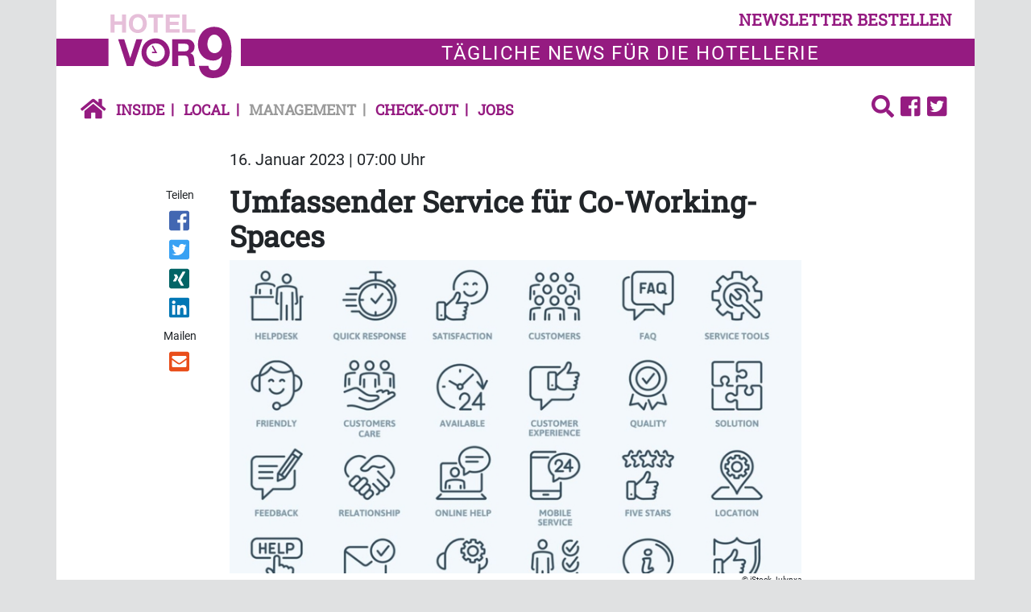

--- FILE ---
content_type: text/javascript
request_url: https://www.hotelvor9.de/assets/build/hotel_frontend.37c7b632.js
body_size: 84572
content:
/*! For license information please see hotel_frontend.37c7b632.js.LICENSE.txt */
(()=>{var t,e,n,r,o={34:(t,e,n)=>{"use strict";var r=n(4901);t.exports=function(t){return"object"==typeof t?null!==t:r(t)}},41:(t,e,n)=>{"use strict";var r=n(3036),o=n(8068),i=n(9675),s=n(5795);t.exports=function(t,e,n){if(!t||"object"!=typeof t&&"function"!=typeof t)throw new i("`obj` must be an object or a function`");if("string"!=typeof e&&"symbol"!=typeof e)throw new i("`property` must be a string or a symbol`");if(arguments.length>3&&"boolean"!=typeof arguments[3]&&null!==arguments[3])throw new i("`nonEnumerable`, if provided, must be a boolean or null");if(arguments.length>4&&"boolean"!=typeof arguments[4]&&null!==arguments[4])throw new i("`nonWritable`, if provided, must be a boolean or null");if(arguments.length>5&&"boolean"!=typeof arguments[5]&&null!==arguments[5])throw new i("`nonConfigurable`, if provided, must be a boolean or null");if(arguments.length>6&&"boolean"!=typeof arguments[6])throw new i("`loose`, if provided, must be a boolean");var a=arguments.length>3?arguments[3]:null,c=arguments.length>4?arguments[4]:null,u=arguments.length>5?arguments[5]:null,l=arguments.length>6&&arguments[6],f=!!s&&s(t,e);if(r)r(t,e,{configurable:null===u&&f?f.configurable:!u,enumerable:null===a&&f?f.enumerable:!a,value:n,writable:null===c&&f?f.writable:!c});else{if(!l&&(a||c||u))throw new o("This environment does not support defining a property as non-configurable, non-writable, or non-enumerable.");t[e]=n}}},43:(t,e,n)=>{"use strict";var r=n(453)("%Symbol.match%",!0),o=n(6416),i=n(6537),s=n(4323);t.exports=function(t){if(!i(t))return!1;if(r){var e=t[r];if(void 0!==e)return s(e)}return o(t)}},76:t=>{"use strict";t.exports=Function.prototype.call},81:(t,e,n)=>{"use strict";var r=n(9565),o=n(9306),i=n(8551),s=n(6823),a=n(851),c=TypeError;t.exports=function(t,e){var n=arguments.length<2?a(t):e;if(o(n))return i(r(n,t));throw new c(s(t)+" is not iterable")}},114:function(t,e,n){t.exports=function(t,e,n,r,o,i){"use strict";const s="carousel",a=".bs.carousel",c=".data-api",u="ArrowLeft",l="ArrowRight",f=500,p="next",d="prev",h="left",g="right",m=`slide${a}`,y=`slid${a}`,v=`keydown${a}`,b=`mouseenter${a}`,_=`mouseleave${a}`,x=`dragstart${a}`,w=`load${a}${c}`,E=`click${a}${c}`,A="carousel",S="active",T="slide",O="carousel-item-end",C="carousel-item-start",j="carousel-item-next",k="carousel-item-prev",P=".active",D=".carousel-item",N=P+D,L=".carousel-item img",I=".carousel-indicators",M="[data-bs-slide], [data-bs-slide-to]",R='[data-bs-ride="carousel"]',F={[u]:g,[l]:h},$={interval:5e3,keyboard:!0,pause:"hover",ride:!1,touch:!0,wrap:!0},H={interval:"(number|boolean)",keyboard:"boolean",pause:"(string|boolean)",ride:"(boolean|string)",touch:"boolean",wrap:"boolean"};class q extends t{constructor(t,e){super(t,e),this._interval=null,this._activeElement=null,this._isSliding=!1,this.touchTimeout=null,this._swipeHelper=null,this._indicatorsElement=r.findOne(I,this._element),this._addEventListeners(),this._config.ride===A&&this.cycle()}static get Default(){return $}static get DefaultType(){return H}static get NAME(){return s}next(){this._slide(p)}nextWhenVisible(){!document.hidden&&o.isVisible(this._element)&&this.next()}prev(){this._slide(d)}pause(){this._isSliding&&o.triggerTransitionEnd(this._element),this._clearInterval()}cycle(){this._clearInterval(),this._updateInterval(),this._interval=setInterval(()=>this.nextWhenVisible(),this._config.interval)}_maybeEnableCycle(){this._config.ride&&(this._isSliding?e.one(this._element,y,()=>this.cycle()):this.cycle())}to(t){const n=this._getItems();if(t>n.length-1||t<0)return;if(this._isSliding)return void e.one(this._element,y,()=>this.to(t));const r=this._getItemIndex(this._getActive());if(r===t)return;const o=t>r?p:d;this._slide(o,n[t])}dispose(){this._swipeHelper&&this._swipeHelper.dispose(),super.dispose()}_configAfterMerge(t){return t.defaultInterval=t.interval,t}_addEventListeners(){this._config.keyboard&&e.on(this._element,v,t=>this._keydown(t)),"hover"===this._config.pause&&(e.on(this._element,b,()=>this.pause()),e.on(this._element,_,()=>this._maybeEnableCycle())),this._config.touch&&i.isSupported()&&this._addTouchEventListeners()}_addTouchEventListeners(){for(const t of r.find(L,this._element))e.on(t,x,t=>t.preventDefault());const t={leftCallback:()=>this._slide(this._directionToOrder(h)),rightCallback:()=>this._slide(this._directionToOrder(g)),endCallback:()=>{"hover"===this._config.pause&&(this.pause(),this.touchTimeout&&clearTimeout(this.touchTimeout),this.touchTimeout=setTimeout(()=>this._maybeEnableCycle(),f+this._config.interval))}};this._swipeHelper=new i(this._element,t)}_keydown(t){if(/input|textarea/i.test(t.target.tagName))return;const e=F[t.key];e&&(t.preventDefault(),this._slide(this._directionToOrder(e)))}_getItemIndex(t){return this._getItems().indexOf(t)}_setActiveIndicatorElement(t){if(!this._indicatorsElement)return;const e=r.findOne(P,this._indicatorsElement);e.classList.remove(S),e.removeAttribute("aria-current");const n=r.findOne(`[data-bs-slide-to="${t}"]`,this._indicatorsElement);n&&(n.classList.add(S),n.setAttribute("aria-current","true"))}_updateInterval(){const t=this._activeElement||this._getActive();if(!t)return;const e=Number.parseInt(t.getAttribute("data-bs-interval"),10);this._config.interval=e||this._config.defaultInterval}_slide(t,n=null){if(this._isSliding)return;const r=this._getActive(),i=t===p,s=n||o.getNextActiveElement(this._getItems(),r,i,this._config.wrap);if(s===r)return;const a=this._getItemIndex(s),c=n=>e.trigger(this._element,n,{relatedTarget:s,direction:this._orderToDirection(t),from:this._getItemIndex(r),to:a});if(c(m).defaultPrevented)return;if(!r||!s)return;const u=Boolean(this._interval);this.pause(),this._isSliding=!0,this._setActiveIndicatorElement(a),this._activeElement=s;const l=i?C:O,f=i?j:k;s.classList.add(f),o.reflow(s),r.classList.add(l),s.classList.add(l);const d=()=>{s.classList.remove(l,f),s.classList.add(S),r.classList.remove(S,f,l),this._isSliding=!1,c(y)};this._queueCallback(d,r,this._isAnimated()),u&&this.cycle()}_isAnimated(){return this._element.classList.contains(T)}_getActive(){return r.findOne(N,this._element)}_getItems(){return r.find(D,this._element)}_clearInterval(){this._interval&&(clearInterval(this._interval),this._interval=null)}_directionToOrder(t){return o.isRTL()?t===h?d:p:t===h?p:d}_orderToDirection(t){return o.isRTL()?t===d?h:g:t===d?g:h}static jQueryInterface(t){return this.each(function(){const e=q.getOrCreateInstance(this,t);if("number"!=typeof t){if("string"==typeof t){if(void 0===e[t]||t.startsWith("_")||"constructor"===t)throw new TypeError(`No method named "${t}"`);e[t]()}}else e.to(t)})}}return e.on(document,E,M,function(t){const e=r.getElementFromSelector(this);if(!e||!e.classList.contains(A))return;t.preventDefault();const o=q.getOrCreateInstance(e),i=this.getAttribute("data-bs-slide-to");return i?(o.to(i),void o._maybeEnableCycle()):"next"===n.getDataAttribute(this,"slide")?(o.next(),void o._maybeEnableCycle()):(o.prev(),void o._maybeEnableCycle())}),e.on(window,w,()=>{const t=r.find(R);for(const e of t)q.getOrCreateInstance(e)}),o.defineJQueryPlugin(q),q}(n(9011),n(7956),n(2333),n(5411),n(4035),n(7749))},162:t=>{"use strict";t.exports=function(t){return null===t||"function"!=typeof t&&"object"!=typeof t}},214:(t,e,n)=>{"use strict";var r=n(487),o=n(8452),i=n(5388),s=n(8206),a=n(4895),c=n(9377),u=r(a()),l=function(t){return i(t),u(t)};o(l,{getPolyfill:a,implementation:s,shim:c}),t.exports=l},280:(t,e,n)=>{"use strict";var r=n(6518),o=n(7751),i=n(6395),s=n(550),a=n(916).CONSTRUCTOR,c=n(3438),u=o("Promise"),l=i&&!a;r({target:"Promise",stat:!0,forced:i||a},{resolve:function(t){return c(l&&this===u?s:this,t)}})},283:(t,e,n)=>{"use strict";var r=n(9504),o=n(9039),i=n(4901),s=n(9297),a=n(3724),c=n(350).CONFIGURABLE,u=n(3706),l=n(1181),f=l.enforce,p=l.get,d=String,h=Object.defineProperty,g=r("".slice),m=r("".replace),y=r([].join),v=a&&!o(function(){return 8!==h(function(){},"length",{value:8}).length}),b=String(String).split("String"),_=t.exports=function(t,e,n){"Symbol("===g(d(e),0,7)&&(e="["+m(d(e),/^Symbol\(([^)]*)\).*$/,"$1")+"]"),n&&n.getter&&(e="get "+e),n&&n.setter&&(e="set "+e),(!s(t,"name")||c&&t.name!==e)&&(a?h(t,"name",{value:e,configurable:!0}):t.name=e),v&&n&&s(n,"arity")&&t.length!==n.arity&&h(t,"length",{value:n.arity});try{n&&s(n,"constructor")&&n.constructor?a&&h(t,"prototype",{writable:!1}):t.prototype&&(t.prototype=void 0)}catch(t){}var r=f(t);return s(r,"source")||(r.source=y(b,"string"==typeof e?e:"")),t};Function.prototype.toString=_(function(){return i(this)&&p(this).source||u(this)},"toString")},298:(t,e,n)=>{"use strict";var r=n(4576),o=n(5397),i=n(8480).f,s=n(7680),a="object"==typeof window&&window&&Object.getOwnPropertyNames?Object.getOwnPropertyNames(window):[];t.exports.f=function(t){return a&&"Window"===r(t)?function(t){try{return i(t)}catch(t){return s(a)}}(t):i(o(t))}},350:(t,e,n)=>{"use strict";var r=n(3724),o=n(9297),i=Function.prototype,s=r&&Object.getOwnPropertyDescriptor,a=o(i,"name"),c=a&&"something"===function(){}.name,u=a&&(!r||r&&s(i,"name").configurable);t.exports={EXISTS:a,PROPER:c,CONFIGURABLE:u}},397:(t,e,n)=>{"use strict";var r=n(7751);t.exports=r("document","documentElement")},414:t=>{"use strict";t.exports=Math.round},421:t=>{"use strict";t.exports={}},431:function(t,e){!function(t){"use strict";const e={"*":["class","dir","id","lang","role",/^aria-[\w-]*$/i],a:["target","href","title","rel"],area:[],b:[],br:[],col:[],code:[],dd:[],div:[],dl:[],dt:[],em:[],hr:[],h1:[],h2:[],h3:[],h4:[],h5:[],h6:[],i:[],img:["src","srcset","alt","title","width","height"],li:[],ol:[],p:[],pre:[],s:[],small:[],span:[],sub:[],sup:[],strong:[],u:[],ul:[]},n=new Set(["background","cite","href","itemtype","longdesc","poster","src","xlink:href"]),r=/^(?!javascript:)(?:[a-z0-9+.-]+:|[^&:/?#]*(?:[/?#]|$))/i,o=(t,e)=>{const o=t.nodeName.toLowerCase();return e.includes(o)?!n.has(o)||Boolean(r.test(t.nodeValue)):e.filter(t=>t instanceof RegExp).some(t=>t.test(o))};function i(t,e,n){if(!t.length)return t;if(n&&"function"==typeof n)return n(t);const r=(new window.DOMParser).parseFromString(t,"text/html"),i=[].concat(...r.body.querySelectorAll("*"));for(const t of i){const n=t.nodeName.toLowerCase();if(!Object.keys(e).includes(n)){t.remove();continue}const r=[].concat(...t.attributes),i=[].concat(e["*"]||[],e[n]||[]);for(const e of r)o(e,i)||t.removeAttribute(e.nodeName)}return r.body.innerHTML}t.DefaultAllowlist=e,t.sanitizeHtml=i,Object.defineProperty(t,Symbol.toStringTag,{value:"Module"})}(e)},436:(t,e,n)=>{"use strict";var r,o,i,s,a=n(6518),c=n(6395),u=n(6193),l=n(2195),f=n(9167),p=n(9565),d=n(6840),h=n(2967),g=n(687),m=n(7633),y=n(9306),v=n(4901),b=n(34),_=n(679),x=n(2293),w=n(9225).set,E=n(1955),A=n(3138),S=n(1103),T=n(8265),O=n(1181),C=n(550),j=n(916),k=n(6043),P="Promise",D=j.CONSTRUCTOR,N=j.REJECTION_EVENT,L=j.SUBCLASSING,I=O.getterFor(P),M=O.set,R=C&&C.prototype,F=C,$=R,H=l.TypeError,q=l.document,B=l.process,W=k.f,U=W,z=!!(q&&q.createEvent&&l.dispatchEvent),V="unhandledrejection",G=function(t){var e;return!(!b(t)||!v(e=t.then))&&e},X=function(t,e){var n,r,o,i=e.value,s=1===e.state,a=s?t.ok:t.fail,c=t.resolve,u=t.reject,l=t.domain;try{a?(s||(2===e.rejection&&Z(e),e.rejection=1),!0===a?n=i:(l&&l.enter(),n=a(i),l&&(l.exit(),o=!0)),n===t.promise?u(new H("Promise-chain cycle")):(r=G(n))?p(r,n,c,u):c(n)):u(i)}catch(t){l&&!o&&l.exit(),u(t)}},J=function(t,e){t.notified||(t.notified=!0,E(function(){for(var n,r=t.reactions;n=r.get();)X(n,t);t.notified=!1,e&&!t.rejection&&Q(t)}))},Y=function(t,e,n){var r,o;z?((r=q.createEvent("Event")).promise=e,r.reason=n,r.initEvent(t,!1,!0),l.dispatchEvent(r)):r={promise:e,reason:n},!N&&(o=l["on"+t])?o(r):t===V&&A("Unhandled promise rejection",n)},Q=function(t){p(w,l,function(){var e,n=t.facade,r=t.value;if(K(t)&&(e=S(function(){u?B.emit("unhandledRejection",r,n):Y(V,n,r)}),t.rejection=u||K(t)?2:1,e.error))throw e.value})},K=function(t){return 1!==t.rejection&&!t.parent},Z=function(t){p(w,l,function(){var e=t.facade;u?B.emit("rejectionHandled",e):Y("rejectionhandled",e,t.value)})},tt=function(t,e,n){return function(r){t(e,r,n)}},et=function(t,e,n){t.done||(t.done=!0,n&&(t=n),t.value=e,t.state=2,J(t,!0))},nt=function(t,e,n){if(!t.done){t.done=!0,n&&(t=n);try{if(t.facade===e)throw new H("Promise can't be resolved itself");var r=G(e);r?E(function(){var n={done:!1};try{p(r,e,tt(nt,n,t),tt(et,n,t))}catch(e){et(n,e,t)}}):(t.value=e,t.state=1,J(t,!1))}catch(e){et({done:!1},e,t)}}};if(D&&($=(F=function(t){_(this,$),y(t),p(r,this);var e=I(this);try{t(tt(nt,e),tt(et,e))}catch(t){et(e,t)}}).prototype,(r=function(t){M(this,{type:P,done:!1,notified:!1,parent:!1,reactions:new T,rejection:!1,state:0,value:null})}).prototype=d($,"then",function(t,e){var n=I(this),r=W(x(this,F));return n.parent=!0,r.ok=!v(t)||t,r.fail=v(e)&&e,r.domain=u?B.domain:void 0,0===n.state?n.reactions.add(r):E(function(){X(r,n)}),r.promise}),o=function(){var t=new r,e=I(t);this.promise=t,this.resolve=tt(nt,e),this.reject=tt(et,e)},k.f=W=function(t){return t===F||t===i?new o(t):U(t)},!c&&v(C)&&R!==Object.prototype)){s=R.then,L||d(R,"then",function(t,e){var n=this;return new F(function(t,e){p(s,n,t,e)}).then(t,e)},{unsafe:!0});try{delete R.constructor}catch(t){}h&&h(R,$)}a({global:!0,constructor:!0,wrap:!0,forced:D},{Promise:F}),i=f.Promise,g(F,P,!1,!0),m(P)},453:(t,e,n)=>{"use strict";var r,o=n(9612),i=n(9383),s=n(1237),a=n(9290),c=n(9538),u=n(8068),l=n(9675),f=n(5345),p=n(1514),d=n(8968),h=n(6188),g=n(8002),m=n(5880),y=n(414),v=n(3093),b=Function,_=function(t){try{return b('"use strict"; return ('+t+").constructor;")()}catch(t){}},x=n(5795),w=n(3036),E=function(){throw new l},A=x?function(){try{return E}catch(t){try{return x(arguments,"callee").get}catch(t){return E}}}():E,S=n(4039)(),T=n(3628),O=n(1064),C=n(8648),j=n(1002),k=n(76),P={},D="undefined"!=typeof Uint8Array&&T?T(Uint8Array):r,N={__proto__:null,"%AggregateError%":"undefined"==typeof AggregateError?r:AggregateError,"%Array%":Array,"%ArrayBuffer%":"undefined"==typeof ArrayBuffer?r:ArrayBuffer,"%ArrayIteratorPrototype%":S&&T?T([][Symbol.iterator]()):r,"%AsyncFromSyncIteratorPrototype%":r,"%AsyncFunction%":P,"%AsyncGenerator%":P,"%AsyncGeneratorFunction%":P,"%AsyncIteratorPrototype%":P,"%Atomics%":"undefined"==typeof Atomics?r:Atomics,"%BigInt%":"undefined"==typeof BigInt?r:BigInt,"%BigInt64Array%":"undefined"==typeof BigInt64Array?r:BigInt64Array,"%BigUint64Array%":"undefined"==typeof BigUint64Array?r:BigUint64Array,"%Boolean%":Boolean,"%DataView%":"undefined"==typeof DataView?r:DataView,"%Date%":Date,"%decodeURI%":decodeURI,"%decodeURIComponent%":decodeURIComponent,"%encodeURI%":encodeURI,"%encodeURIComponent%":encodeURIComponent,"%Error%":i,"%eval%":eval,"%EvalError%":s,"%Float16Array%":"undefined"==typeof Float16Array?r:Float16Array,"%Float32Array%":"undefined"==typeof Float32Array?r:Float32Array,"%Float64Array%":"undefined"==typeof Float64Array?r:Float64Array,"%FinalizationRegistry%":"undefined"==typeof FinalizationRegistry?r:FinalizationRegistry,"%Function%":b,"%GeneratorFunction%":P,"%Int8Array%":"undefined"==typeof Int8Array?r:Int8Array,"%Int16Array%":"undefined"==typeof Int16Array?r:Int16Array,"%Int32Array%":"undefined"==typeof Int32Array?r:Int32Array,"%isFinite%":isFinite,"%isNaN%":isNaN,"%IteratorPrototype%":S&&T?T(T([][Symbol.iterator]())):r,"%JSON%":"object"==typeof JSON?JSON:r,"%Map%":"undefined"==typeof Map?r:Map,"%MapIteratorPrototype%":"undefined"!=typeof Map&&S&&T?T((new Map)[Symbol.iterator]()):r,"%Math%":Math,"%Number%":Number,"%Object%":o,"%Object.getOwnPropertyDescriptor%":x,"%parseFloat%":parseFloat,"%parseInt%":parseInt,"%Promise%":"undefined"==typeof Promise?r:Promise,"%Proxy%":"undefined"==typeof Proxy?r:Proxy,"%RangeError%":a,"%ReferenceError%":c,"%Reflect%":"undefined"==typeof Reflect?r:Reflect,"%RegExp%":RegExp,"%Set%":"undefined"==typeof Set?r:Set,"%SetIteratorPrototype%":"undefined"!=typeof Set&&S&&T?T((new Set)[Symbol.iterator]()):r,"%SharedArrayBuffer%":"undefined"==typeof SharedArrayBuffer?r:SharedArrayBuffer,"%String%":String,"%StringIteratorPrototype%":S&&T?T(""[Symbol.iterator]()):r,"%Symbol%":S?Symbol:r,"%SyntaxError%":u,"%ThrowTypeError%":A,"%TypedArray%":D,"%TypeError%":l,"%Uint8Array%":"undefined"==typeof Uint8Array?r:Uint8Array,"%Uint8ClampedArray%":"undefined"==typeof Uint8ClampedArray?r:Uint8ClampedArray,"%Uint16Array%":"undefined"==typeof Uint16Array?r:Uint16Array,"%Uint32Array%":"undefined"==typeof Uint32Array?r:Uint32Array,"%URIError%":f,"%WeakMap%":"undefined"==typeof WeakMap?r:WeakMap,"%WeakRef%":"undefined"==typeof WeakRef?r:WeakRef,"%WeakSet%":"undefined"==typeof WeakSet?r:WeakSet,"%Function.prototype.call%":k,"%Function.prototype.apply%":j,"%Object.defineProperty%":w,"%Object.getPrototypeOf%":O,"%Math.abs%":p,"%Math.floor%":d,"%Math.max%":h,"%Math.min%":g,"%Math.pow%":m,"%Math.round%":y,"%Math.sign%":v,"%Reflect.getPrototypeOf%":C};if(T)try{null.error}catch(t){var L=T(T(t));N["%Error.prototype%"]=L}var I=function t(e){var n;if("%AsyncFunction%"===e)n=_("async function () {}");else if("%GeneratorFunction%"===e)n=_("function* () {}");else if("%AsyncGeneratorFunction%"===e)n=_("async function* () {}");else if("%AsyncGenerator%"===e){var r=t("%AsyncGeneratorFunction%");r&&(n=r.prototype)}else if("%AsyncIteratorPrototype%"===e){var o=t("%AsyncGenerator%");o&&T&&(n=T(o.prototype))}return N[e]=n,n},M={__proto__:null,"%ArrayBufferPrototype%":["ArrayBuffer","prototype"],"%ArrayPrototype%":["Array","prototype"],"%ArrayProto_entries%":["Array","prototype","entries"],"%ArrayProto_forEach%":["Array","prototype","forEach"],"%ArrayProto_keys%":["Array","prototype","keys"],"%ArrayProto_values%":["Array","prototype","values"],"%AsyncFunctionPrototype%":["AsyncFunction","prototype"],"%AsyncGenerator%":["AsyncGeneratorFunction","prototype"],"%AsyncGeneratorPrototype%":["AsyncGeneratorFunction","prototype","prototype"],"%BooleanPrototype%":["Boolean","prototype"],"%DataViewPrototype%":["DataView","prototype"],"%DatePrototype%":["Date","prototype"],"%ErrorPrototype%":["Error","prototype"],"%EvalErrorPrototype%":["EvalError","prototype"],"%Float32ArrayPrototype%":["Float32Array","prototype"],"%Float64ArrayPrototype%":["Float64Array","prototype"],"%FunctionPrototype%":["Function","prototype"],"%Generator%":["GeneratorFunction","prototype"],"%GeneratorPrototype%":["GeneratorFunction","prototype","prototype"],"%Int8ArrayPrototype%":["Int8Array","prototype"],"%Int16ArrayPrototype%":["Int16Array","prototype"],"%Int32ArrayPrototype%":["Int32Array","prototype"],"%JSONParse%":["JSON","parse"],"%JSONStringify%":["JSON","stringify"],"%MapPrototype%":["Map","prototype"],"%NumberPrototype%":["Number","prototype"],"%ObjectPrototype%":["Object","prototype"],"%ObjProto_toString%":["Object","prototype","toString"],"%ObjProto_valueOf%":["Object","prototype","valueOf"],"%PromisePrototype%":["Promise","prototype"],"%PromiseProto_then%":["Promise","prototype","then"],"%Promise_all%":["Promise","all"],"%Promise_reject%":["Promise","reject"],"%Promise_resolve%":["Promise","resolve"],"%RangeErrorPrototype%":["RangeError","prototype"],"%ReferenceErrorPrototype%":["ReferenceError","prototype"],"%RegExpPrototype%":["RegExp","prototype"],"%SetPrototype%":["Set","prototype"],"%SharedArrayBufferPrototype%":["SharedArrayBuffer","prototype"],"%StringPrototype%":["String","prototype"],"%SymbolPrototype%":["Symbol","prototype"],"%SyntaxErrorPrototype%":["SyntaxError","prototype"],"%TypedArrayPrototype%":["TypedArray","prototype"],"%TypeErrorPrototype%":["TypeError","prototype"],"%Uint8ArrayPrototype%":["Uint8Array","prototype"],"%Uint8ClampedArrayPrototype%":["Uint8ClampedArray","prototype"],"%Uint16ArrayPrototype%":["Uint16Array","prototype"],"%Uint32ArrayPrototype%":["Uint32Array","prototype"],"%URIErrorPrototype%":["URIError","prototype"],"%WeakMapPrototype%":["WeakMap","prototype"],"%WeakSetPrototype%":["WeakSet","prototype"]},R=n(6743),F=n(9957),$=R.call(k,Array.prototype.concat),H=R.call(j,Array.prototype.splice),q=R.call(k,String.prototype.replace),B=R.call(k,String.prototype.slice),W=R.call(k,RegExp.prototype.exec),U=/[^%.[\]]+|\[(?:(-?\d+(?:\.\d+)?)|(["'])((?:(?!\2)[^\\]|\\.)*?)\2)\]|(?=(?:\.|\[\])(?:\.|\[\]|%$))/g,z=/\\(\\)?/g,V=function(t,e){var n,r=t;if(F(M,r)&&(r="%"+(n=M[r])[0]+"%"),F(N,r)){var o=N[r];if(o===P&&(o=I(r)),void 0===o&&!e)throw new l("intrinsic "+t+" exists, but is not available. Please file an issue!");return{alias:n,name:r,value:o}}throw new u("intrinsic "+t+" does not exist!")};t.exports=function(t,e){if("string"!=typeof t||0===t.length)throw new l("intrinsic name must be a non-empty string");if(arguments.length>1&&"boolean"!=typeof e)throw new l('"allowMissing" argument must be a boolean');if(null===W(/^%?[^%]*%?$/,t))throw new u("`%` may not be present anywhere but at the beginning and end of the intrinsic name");var n=function(t){var e=B(t,0,1),n=B(t,-1);if("%"===e&&"%"!==n)throw new u("invalid intrinsic syntax, expected closing `%`");if("%"===n&&"%"!==e)throw new u("invalid intrinsic syntax, expected opening `%`");var r=[];return q(t,U,function(t,e,n,o){r[r.length]=n?q(o,z,"$1"):e||t}),r}(t),r=n.length>0?n[0]:"",o=V("%"+r+"%",e),i=o.name,s=o.value,a=!1,c=o.alias;c&&(r=c[0],H(n,$([0,1],c)));for(var f=1,p=!0;f<n.length;f+=1){var d=n[f],h=B(d,0,1),g=B(d,-1);if(('"'===h||"'"===h||"`"===h||'"'===g||"'"===g||"`"===g)&&h!==g)throw new u("property names with quotes must have matching quotes");if("constructor"!==d&&p||(a=!0),F(N,i="%"+(r+="."+d)+"%"))s=N[i];else if(null!=s){if(!(d in s)){if(!e)throw new l("base intrinsic for "+t+" exists, but the property is not available.");return}if(x&&f+1>=n.length){var m=x(s,d);s=(p=!!m)&&"get"in m&&!("originalValue"in m.get)?m.get:s[d]}else p=F(s,d),s=s[d];p&&!a&&(N[i]=s)}}return s}},487:(t,e,n)=>{"use strict";var r=n(6897),o=n(3036),i=n(3126),s=n(2205);t.exports=function(t){var e=i(arguments),n=t.length-(arguments.length-1);return r(e,1+(n>0?n:0),!0)},o?o(t.exports,"apply",{value:s}):t.exports.apply=s},511:(t,e,n)=>{"use strict";var r=n(9167),o=n(9297),i=n(1951),s=n(4913).f;t.exports=function(t){var e=r.Symbol||(r.Symbol={});o(e,t)||s(e,t,{value:i.f(t)})}},537:(t,e,n)=>{"use strict";var r=n(550),o=n(4428),i=n(916).CONSTRUCTOR;t.exports=i||!o(function(t){r.all(t).then(void 0,function(){})})},550:(t,e,n)=>{"use strict";var r=n(2195);t.exports=r.Promise},592:(t,e,n)=>{"use strict";var r=n(3036),o=function(){return!!r};o.hasArrayLengthDefineBug=function(){if(!r)return null;try{return 1!==r([],"length",{value:1}).length}catch(t){return!0}},t.exports=o},616:(t,e,n)=>{"use strict";var r=n(9039);t.exports=!r(function(){var t=function(){}.bind();return"function"!=typeof t||t.hasOwnProperty("prototype")})},655:(t,e,n)=>{"use strict";var r=n(6955),o=String;t.exports=function(t){if("Symbol"===r(t))throw new TypeError("Cannot convert a Symbol value to a string");return o(t)}},679:(t,e,n)=>{"use strict";var r=n(1625),o=TypeError;t.exports=function(t,e){if(r(e,t))return t;throw new o("Incorrect invocation")}},687:(t,e,n)=>{"use strict";var r=n(4913).f,o=n(9297),i=n(8227)("toStringTag");t.exports=function(t,e,n){t&&!n&&(t=t.prototype),t&&!o(t,i)&&r(t,i,{configurable:!0,value:e})}},741:t=>{"use strict";var e=Math.ceil,n=Math.floor;t.exports=Math.trunc||function(t){var r=+t;return(r>0?n:e)(r)}},757:(t,e,n)=>{"use strict";var r=n(7751),o=n(4901),i=n(1625),s=n(7040),a=Object;t.exports=s?function(t){return"symbol"==typeof t}:function(t){var e=r("Symbol");return o(e)&&i(e.prototype,a(t))}},788:(t,e,n)=>{"use strict";var r=n(34),o=n(4576),i=n(8227)("match");t.exports=function(t){var e;return r(t)&&(void 0!==(e=t[i])?!!e:"RegExp"===o(t))}},812:(t,e,n)=>{"use strict";var r=n(7257);t.exports=function(){return String.prototype.startsWith||r}},851:(t,e,n)=>{"use strict";var r=n(6955),o=n(5966),i=n(4117),s=n(6269),a=n(8227)("iterator");t.exports=function(t){if(!i(t))return o(t,a)||o(t,"@@iterator")||s[r(t)]}},866:(t,e,n)=>{"use strict";var r=n(5437);t.exports=function(t){return arguments.length>1?r(t,arguments[1]):r(t)}},916:(t,e,n)=>{"use strict";var r=n(2195),o=n(550),i=n(4901),s=n(2796),a=n(3706),c=n(8227),u=n(4215),l=n(6395),f=n(9519),p=o&&o.prototype,d=c("species"),h=!1,g=i(r.PromiseRejectionEvent),m=s("Promise",function(){var t=a(o),e=t!==String(o);if(!e&&66===f)return!0;if(l&&(!p.catch||!p.finally))return!0;if(!f||f<51||!/native code/.test(t)){var n=new o(function(t){t(1)}),r=function(t){t(function(){},function(){})};if((n.constructor={})[d]=r,!(h=n.then(function(){})instanceof r))return!0}return!(e||"BROWSER"!==u&&"DENO"!==u||g)});t.exports={CONSTRUCTOR:m,REJECTION_EVENT:g,SUBCLASSING:h}},1002:t=>{"use strict";t.exports=Function.prototype.apply},1064:(t,e,n)=>{"use strict";var r=n(9612);t.exports=r.getPrototypeOf||null},1072:(t,e,n)=>{"use strict";var r=n(1828),o=n(8727);t.exports=Object.keys||function(t){return r(t,o)}},1088:(t,e,n)=>{"use strict";var r=n(6518),o=n(9565),i=n(6395),s=n(350),a=n(4901),c=n(3994),u=n(2787),l=n(2967),f=n(687),p=n(6699),d=n(6840),h=n(8227),g=n(6269),m=n(7657),y=s.PROPER,v=s.CONFIGURABLE,b=m.IteratorPrototype,_=m.BUGGY_SAFARI_ITERATORS,x=h("iterator"),w="keys",E="values",A="entries",S=function(){return this};t.exports=function(t,e,n,s,h,m,T){c(n,e,s);var O,C,j,k=function(t){if(t===h&&I)return I;if(!_&&t&&t in N)return N[t];switch(t){case w:case E:case A:return function(){return new n(this,t)}}return function(){return new n(this)}},P=e+" Iterator",D=!1,N=t.prototype,L=N[x]||N["@@iterator"]||h&&N[h],I=!_&&L||k(h),M="Array"===e&&N.entries||L;if(M&&(O=u(M.call(new t)))!==Object.prototype&&O.next&&(i||u(O)===b||(l?l(O,b):a(O[x])||d(O,x,S)),f(O,P,!0,!0),i&&(g[P]=S)),y&&h===E&&L&&L.name!==E&&(!i&&v?p(N,"name",E):(D=!0,I=function(){return o(L,this)})),h)if(C={values:k(E),keys:m?I:k(w),entries:k(A)},T)for(j in C)(_||D||!(j in N))&&d(N,j,C[j]);else r({target:e,proto:!0,forced:_||D},C);return i&&!T||N[x]===I||d(N,x,I,{name:h}),g[e]=I,C}},1093:t=>{"use strict";var e=Object.prototype.toString;t.exports=function(t){var n=e.call(t),r="[object Arguments]"===n;return r||(r="[object Array]"!==n&&null!==t&&"object"==typeof t&&"number"==typeof t.length&&t.length>=0&&"[object Function]"===e.call(t.callee)),r}},1103:t=>{"use strict";t.exports=function(t){try{return{error:!1,value:t()}}catch(t){return{error:!0,value:t}}}},1170:(t,e,n)=>{"use strict";n.r(e),n.d(e,{afterMain:()=>w,afterRead:()=>b,afterWrite:()=>S,applyStyles:()=>D,arrow:()=>K,auto:()=>a,basePlacements:()=>c,beforeMain:()=>_,beforeRead:()=>y,beforeWrite:()=>E,bottom:()=>o,clippingParents:()=>f,computeStyles:()=>nt,createPopper:()=>Dt,createPopperBase:()=>Pt,createPopperLite:()=>Nt,detectOverflow:()=>vt,end:()=>l,eventListeners:()=>ot,flip:()=>bt,hide:()=>wt,left:()=>s,main:()=>x,modifierPhases:()=>T,offset:()=>Et,placements:()=>m,popper:()=>d,popperGenerator:()=>kt,popperOffsets:()=>At,preventOverflow:()=>St,read:()=>v,reference:()=>h,right:()=>i,start:()=>u,top:()=>r,variationPlacements:()=>g,viewport:()=>p,write:()=>A});var r="top",o="bottom",i="right",s="left",a="auto",c=[r,o,i,s],u="start",l="end",f="clippingParents",p="viewport",d="popper",h="reference",g=c.reduce(function(t,e){return t.concat([e+"-"+u,e+"-"+l])},[]),m=[].concat(c,[a]).reduce(function(t,e){return t.concat([e,e+"-"+u,e+"-"+l])},[]),y="beforeRead",v="read",b="afterRead",_="beforeMain",x="main",w="afterMain",E="beforeWrite",A="write",S="afterWrite",T=[y,v,b,_,x,w,E,A,S];function O(t){return t?(t.nodeName||"").toLowerCase():null}function C(t){if(null==t)return window;if("[object Window]"!==t.toString()){var e=t.ownerDocument;return e&&e.defaultView||window}return t}function j(t){return t instanceof C(t).Element||t instanceof Element}function k(t){return t instanceof C(t).HTMLElement||t instanceof HTMLElement}function P(t){return"undefined"!=typeof ShadowRoot&&(t instanceof C(t).ShadowRoot||t instanceof ShadowRoot)}const D={name:"applyStyles",enabled:!0,phase:"write",fn:function(t){var e=t.state;Object.keys(e.elements).forEach(function(t){var n=e.styles[t]||{},r=e.attributes[t]||{},o=e.elements[t];k(o)&&O(o)&&(Object.assign(o.style,n),Object.keys(r).forEach(function(t){var e=r[t];!1===e?o.removeAttribute(t):o.setAttribute(t,!0===e?"":e)}))})},effect:function(t){var e=t.state,n={popper:{position:e.options.strategy,left:"0",top:"0",margin:"0"},arrow:{position:"absolute"},reference:{}};return Object.assign(e.elements.popper.style,n.popper),e.styles=n,e.elements.arrow&&Object.assign(e.elements.arrow.style,n.arrow),function(){Object.keys(e.elements).forEach(function(t){var r=e.elements[t],o=e.attributes[t]||{},i=Object.keys(e.styles.hasOwnProperty(t)?e.styles[t]:n[t]).reduce(function(t,e){return t[e]="",t},{});k(r)&&O(r)&&(Object.assign(r.style,i),Object.keys(o).forEach(function(t){r.removeAttribute(t)}))})}},requires:["computeStyles"]};function N(t){return t.split("-")[0]}var L=Math.max,I=Math.min,M=Math.round;function R(){var t=navigator.userAgentData;return null!=t&&t.brands&&Array.isArray(t.brands)?t.brands.map(function(t){return t.brand+"/"+t.version}).join(" "):navigator.userAgent}function F(){return!/^((?!chrome|android).)*safari/i.test(R())}function $(t,e,n){void 0===e&&(e=!1),void 0===n&&(n=!1);var r=t.getBoundingClientRect(),o=1,i=1;e&&k(t)&&(o=t.offsetWidth>0&&M(r.width)/t.offsetWidth||1,i=t.offsetHeight>0&&M(r.height)/t.offsetHeight||1);var s=(j(t)?C(t):window).visualViewport,a=!F()&&n,c=(r.left+(a&&s?s.offsetLeft:0))/o,u=(r.top+(a&&s?s.offsetTop:0))/i,l=r.width/o,f=r.height/i;return{width:l,height:f,top:u,right:c+l,bottom:u+f,left:c,x:c,y:u}}function H(t){var e=$(t),n=t.offsetWidth,r=t.offsetHeight;return Math.abs(e.width-n)<=1&&(n=e.width),Math.abs(e.height-r)<=1&&(r=e.height),{x:t.offsetLeft,y:t.offsetTop,width:n,height:r}}function q(t,e){var n=e.getRootNode&&e.getRootNode();if(t.contains(e))return!0;if(n&&P(n)){var r=e;do{if(r&&t.isSameNode(r))return!0;r=r.parentNode||r.host}while(r)}return!1}function B(t){return C(t).getComputedStyle(t)}function W(t){return["table","td","th"].indexOf(O(t))>=0}function U(t){return((j(t)?t.ownerDocument:t.document)||window.document).documentElement}function z(t){return"html"===O(t)?t:t.assignedSlot||t.parentNode||(P(t)?t.host:null)||U(t)}function V(t){return k(t)&&"fixed"!==B(t).position?t.offsetParent:null}function G(t){for(var e=C(t),n=V(t);n&&W(n)&&"static"===B(n).position;)n=V(n);return n&&("html"===O(n)||"body"===O(n)&&"static"===B(n).position)?e:n||function(t){var e=/firefox/i.test(R());if(/Trident/i.test(R())&&k(t)&&"fixed"===B(t).position)return null;var n=z(t);for(P(n)&&(n=n.host);k(n)&&["html","body"].indexOf(O(n))<0;){var r=B(n);if("none"!==r.transform||"none"!==r.perspective||"paint"===r.contain||-1!==["transform","perspective"].indexOf(r.willChange)||e&&"filter"===r.willChange||e&&r.filter&&"none"!==r.filter)return n;n=n.parentNode}return null}(t)||e}function X(t){return["top","bottom"].indexOf(t)>=0?"x":"y"}function J(t,e,n){return L(t,I(e,n))}function Y(t){return Object.assign({},{top:0,right:0,bottom:0,left:0},t)}function Q(t,e){return e.reduce(function(e,n){return e[n]=t,e},{})}const K={name:"arrow",enabled:!0,phase:"main",fn:function(t){var e,n=t.state,a=t.name,u=t.options,l=n.elements.arrow,f=n.modifiersData.popperOffsets,p=N(n.placement),d=X(p),h=[s,i].indexOf(p)>=0?"height":"width";if(l&&f){var g=function(t,e){return Y("number"!=typeof(t="function"==typeof t?t(Object.assign({},e.rects,{placement:e.placement})):t)?t:Q(t,c))}(u.padding,n),m=H(l),y="y"===d?r:s,v="y"===d?o:i,b=n.rects.reference[h]+n.rects.reference[d]-f[d]-n.rects.popper[h],_=f[d]-n.rects.reference[d],x=G(l),w=x?"y"===d?x.clientHeight||0:x.clientWidth||0:0,E=b/2-_/2,A=g[y],S=w-m[h]-g[v],T=w/2-m[h]/2+E,O=J(A,T,S),C=d;n.modifiersData[a]=((e={})[C]=O,e.centerOffset=O-T,e)}},effect:function(t){var e=t.state,n=t.options.element,r=void 0===n?"[data-popper-arrow]":n;null!=r&&("string"!=typeof r||(r=e.elements.popper.querySelector(r)))&&q(e.elements.popper,r)&&(e.elements.arrow=r)},requires:["popperOffsets"],requiresIfExists:["preventOverflow"]};function Z(t){return t.split("-")[1]}var tt={top:"auto",right:"auto",bottom:"auto",left:"auto"};function et(t){var e,n=t.popper,a=t.popperRect,c=t.placement,u=t.variation,f=t.offsets,p=t.position,d=t.gpuAcceleration,h=t.adaptive,g=t.roundOffsets,m=t.isFixed,y=f.x,v=void 0===y?0:y,b=f.y,_=void 0===b?0:b,x="function"==typeof g?g({x:v,y:_}):{x:v,y:_};v=x.x,_=x.y;var w=f.hasOwnProperty("x"),E=f.hasOwnProperty("y"),A=s,S=r,T=window;if(h){var O=G(n),j="clientHeight",k="clientWidth";if(O===C(n)&&"static"!==B(O=U(n)).position&&"absolute"===p&&(j="scrollHeight",k="scrollWidth"),c===r||(c===s||c===i)&&u===l)S=o,_-=(m&&O===T&&T.visualViewport?T.visualViewport.height:O[j])-a.height,_*=d?1:-1;if(c===s||(c===r||c===o)&&u===l)A=i,v-=(m&&O===T&&T.visualViewport?T.visualViewport.width:O[k])-a.width,v*=d?1:-1}var P,D=Object.assign({position:p},h&&tt),N=!0===g?function(t,e){var n=t.x,r=t.y,o=e.devicePixelRatio||1;return{x:M(n*o)/o||0,y:M(r*o)/o||0}}({x:v,y:_},C(n)):{x:v,y:_};return v=N.x,_=N.y,d?Object.assign({},D,((P={})[S]=E?"0":"",P[A]=w?"0":"",P.transform=(T.devicePixelRatio||1)<=1?"translate("+v+"px, "+_+"px)":"translate3d("+v+"px, "+_+"px, 0)",P)):Object.assign({},D,((e={})[S]=E?_+"px":"",e[A]=w?v+"px":"",e.transform="",e))}const nt={name:"computeStyles",enabled:!0,phase:"beforeWrite",fn:function(t){var e=t.state,n=t.options,r=n.gpuAcceleration,o=void 0===r||r,i=n.adaptive,s=void 0===i||i,a=n.roundOffsets,c=void 0===a||a,u={placement:N(e.placement),variation:Z(e.placement),popper:e.elements.popper,popperRect:e.rects.popper,gpuAcceleration:o,isFixed:"fixed"===e.options.strategy};null!=e.modifiersData.popperOffsets&&(e.styles.popper=Object.assign({},e.styles.popper,et(Object.assign({},u,{offsets:e.modifiersData.popperOffsets,position:e.options.strategy,adaptive:s,roundOffsets:c})))),null!=e.modifiersData.arrow&&(e.styles.arrow=Object.assign({},e.styles.arrow,et(Object.assign({},u,{offsets:e.modifiersData.arrow,position:"absolute",adaptive:!1,roundOffsets:c})))),e.attributes.popper=Object.assign({},e.attributes.popper,{"data-popper-placement":e.placement})},data:{}};var rt={passive:!0};const ot={name:"eventListeners",enabled:!0,phase:"write",fn:function(){},effect:function(t){var e=t.state,n=t.instance,r=t.options,o=r.scroll,i=void 0===o||o,s=r.resize,a=void 0===s||s,c=C(e.elements.popper),u=[].concat(e.scrollParents.reference,e.scrollParents.popper);return i&&u.forEach(function(t){t.addEventListener("scroll",n.update,rt)}),a&&c.addEventListener("resize",n.update,rt),function(){i&&u.forEach(function(t){t.removeEventListener("scroll",n.update,rt)}),a&&c.removeEventListener("resize",n.update,rt)}},data:{}};var it={left:"right",right:"left",bottom:"top",top:"bottom"};function st(t){return t.replace(/left|right|bottom|top/g,function(t){return it[t]})}var at={start:"end",end:"start"};function ct(t){return t.replace(/start|end/g,function(t){return at[t]})}function ut(t){var e=C(t);return{scrollLeft:e.pageXOffset,scrollTop:e.pageYOffset}}function lt(t){return $(U(t)).left+ut(t).scrollLeft}function ft(t){var e=B(t),n=e.overflow,r=e.overflowX,o=e.overflowY;return/auto|scroll|overlay|hidden/.test(n+o+r)}function pt(t){return["html","body","#document"].indexOf(O(t))>=0?t.ownerDocument.body:k(t)&&ft(t)?t:pt(z(t))}function dt(t,e){var n;void 0===e&&(e=[]);var r=pt(t),o=r===(null==(n=t.ownerDocument)?void 0:n.body),i=C(r),s=o?[i].concat(i.visualViewport||[],ft(r)?r:[]):r,a=e.concat(s);return o?a:a.concat(dt(z(s)))}function ht(t){return Object.assign({},t,{left:t.x,top:t.y,right:t.x+t.width,bottom:t.y+t.height})}function gt(t,e,n){return e===p?ht(function(t,e){var n=C(t),r=U(t),o=n.visualViewport,i=r.clientWidth,s=r.clientHeight,a=0,c=0;if(o){i=o.width,s=o.height;var u=F();(u||!u&&"fixed"===e)&&(a=o.offsetLeft,c=o.offsetTop)}return{width:i,height:s,x:a+lt(t),y:c}}(t,n)):j(e)?function(t,e){var n=$(t,!1,"fixed"===e);return n.top=n.top+t.clientTop,n.left=n.left+t.clientLeft,n.bottom=n.top+t.clientHeight,n.right=n.left+t.clientWidth,n.width=t.clientWidth,n.height=t.clientHeight,n.x=n.left,n.y=n.top,n}(e,n):ht(function(t){var e,n=U(t),r=ut(t),o=null==(e=t.ownerDocument)?void 0:e.body,i=L(n.scrollWidth,n.clientWidth,o?o.scrollWidth:0,o?o.clientWidth:0),s=L(n.scrollHeight,n.clientHeight,o?o.scrollHeight:0,o?o.clientHeight:0),a=-r.scrollLeft+lt(t),c=-r.scrollTop;return"rtl"===B(o||n).direction&&(a+=L(n.clientWidth,o?o.clientWidth:0)-i),{width:i,height:s,x:a,y:c}}(U(t)))}function mt(t,e,n,r){var o="clippingParents"===e?function(t){var e=dt(z(t)),n=["absolute","fixed"].indexOf(B(t).position)>=0&&k(t)?G(t):t;return j(n)?e.filter(function(t){return j(t)&&q(t,n)&&"body"!==O(t)}):[]}(t):[].concat(e),i=[].concat(o,[n]),s=i[0],a=i.reduce(function(e,n){var o=gt(t,n,r);return e.top=L(o.top,e.top),e.right=I(o.right,e.right),e.bottom=I(o.bottom,e.bottom),e.left=L(o.left,e.left),e},gt(t,s,r));return a.width=a.right-a.left,a.height=a.bottom-a.top,a.x=a.left,a.y=a.top,a}function yt(t){var e,n=t.reference,a=t.element,c=t.placement,f=c?N(c):null,p=c?Z(c):null,d=n.x+n.width/2-a.width/2,h=n.y+n.height/2-a.height/2;switch(f){case r:e={x:d,y:n.y-a.height};break;case o:e={x:d,y:n.y+n.height};break;case i:e={x:n.x+n.width,y:h};break;case s:e={x:n.x-a.width,y:h};break;default:e={x:n.x,y:n.y}}var g=f?X(f):null;if(null!=g){var m="y"===g?"height":"width";switch(p){case u:e[g]=e[g]-(n[m]/2-a[m]/2);break;case l:e[g]=e[g]+(n[m]/2-a[m]/2)}}return e}function vt(t,e){void 0===e&&(e={});var n=e,s=n.placement,a=void 0===s?t.placement:s,u=n.strategy,l=void 0===u?t.strategy:u,g=n.boundary,m=void 0===g?f:g,y=n.rootBoundary,v=void 0===y?p:y,b=n.elementContext,_=void 0===b?d:b,x=n.altBoundary,w=void 0!==x&&x,E=n.padding,A=void 0===E?0:E,S=Y("number"!=typeof A?A:Q(A,c)),T=_===d?h:d,O=t.rects.popper,C=t.elements[w?T:_],k=mt(j(C)?C:C.contextElement||U(t.elements.popper),m,v,l),P=$(t.elements.reference),D=yt({reference:P,element:O,strategy:"absolute",placement:a}),N=ht(Object.assign({},O,D)),L=_===d?N:P,I={top:k.top-L.top+S.top,bottom:L.bottom-k.bottom+S.bottom,left:k.left-L.left+S.left,right:L.right-k.right+S.right},M=t.modifiersData.offset;if(_===d&&M){var R=M[a];Object.keys(I).forEach(function(t){var e=[i,o].indexOf(t)>=0?1:-1,n=[r,o].indexOf(t)>=0?"y":"x";I[t]+=R[n]*e})}return I}const bt={name:"flip",enabled:!0,phase:"main",fn:function(t){var e=t.state,n=t.options,l=t.name;if(!e.modifiersData[l]._skip){for(var f=n.mainAxis,p=void 0===f||f,d=n.altAxis,h=void 0===d||d,y=n.fallbackPlacements,v=n.padding,b=n.boundary,_=n.rootBoundary,x=n.altBoundary,w=n.flipVariations,E=void 0===w||w,A=n.allowedAutoPlacements,S=e.options.placement,T=N(S),O=y||(T===S||!E?[st(S)]:function(t){if(N(t)===a)return[];var e=st(t);return[ct(t),e,ct(e)]}(S)),C=[S].concat(O).reduce(function(t,n){return t.concat(N(n)===a?function(t,e){void 0===e&&(e={});var n=e,r=n.placement,o=n.boundary,i=n.rootBoundary,s=n.padding,a=n.flipVariations,u=n.allowedAutoPlacements,l=void 0===u?m:u,f=Z(r),p=f?a?g:g.filter(function(t){return Z(t)===f}):c,d=p.filter(function(t){return l.indexOf(t)>=0});0===d.length&&(d=p);var h=d.reduce(function(e,n){return e[n]=vt(t,{placement:n,boundary:o,rootBoundary:i,padding:s})[N(n)],e},{});return Object.keys(h).sort(function(t,e){return h[t]-h[e]})}(e,{placement:n,boundary:b,rootBoundary:_,padding:v,flipVariations:E,allowedAutoPlacements:A}):n)},[]),j=e.rects.reference,k=e.rects.popper,P=new Map,D=!0,L=C[0],I=0;I<C.length;I++){var M=C[I],R=N(M),F=Z(M)===u,$=[r,o].indexOf(R)>=0,H=$?"width":"height",q=vt(e,{placement:M,boundary:b,rootBoundary:_,altBoundary:x,padding:v}),B=$?F?i:s:F?o:r;j[H]>k[H]&&(B=st(B));var W=st(B),U=[];if(p&&U.push(q[R]<=0),h&&U.push(q[B]<=0,q[W]<=0),U.every(function(t){return t})){L=M,D=!1;break}P.set(M,U)}if(D)for(var z=function(t){var e=C.find(function(e){var n=P.get(e);if(n)return n.slice(0,t).every(function(t){return t})});if(e)return L=e,"break"},V=E?3:1;V>0;V--){if("break"===z(V))break}e.placement!==L&&(e.modifiersData[l]._skip=!0,e.placement=L,e.reset=!0)}},requiresIfExists:["offset"],data:{_skip:!1}};function _t(t,e,n){return void 0===n&&(n={x:0,y:0}),{top:t.top-e.height-n.y,right:t.right-e.width+n.x,bottom:t.bottom-e.height+n.y,left:t.left-e.width-n.x}}function xt(t){return[r,i,o,s].some(function(e){return t[e]>=0})}const wt={name:"hide",enabled:!0,phase:"main",requiresIfExists:["preventOverflow"],fn:function(t){var e=t.state,n=t.name,r=e.rects.reference,o=e.rects.popper,i=e.modifiersData.preventOverflow,s=vt(e,{elementContext:"reference"}),a=vt(e,{altBoundary:!0}),c=_t(s,r),u=_t(a,o,i),l=xt(c),f=xt(u);e.modifiersData[n]={referenceClippingOffsets:c,popperEscapeOffsets:u,isReferenceHidden:l,hasPopperEscaped:f},e.attributes.popper=Object.assign({},e.attributes.popper,{"data-popper-reference-hidden":l,"data-popper-escaped":f})}};const Et={name:"offset",enabled:!0,phase:"main",requires:["popperOffsets"],fn:function(t){var e=t.state,n=t.options,o=t.name,a=n.offset,c=void 0===a?[0,0]:a,u=m.reduce(function(t,n){return t[n]=function(t,e,n){var o=N(t),a=[s,r].indexOf(o)>=0?-1:1,c="function"==typeof n?n(Object.assign({},e,{placement:t})):n,u=c[0],l=c[1];return u=u||0,l=(l||0)*a,[s,i].indexOf(o)>=0?{x:l,y:u}:{x:u,y:l}}(n,e.rects,c),t},{}),l=u[e.placement],f=l.x,p=l.y;null!=e.modifiersData.popperOffsets&&(e.modifiersData.popperOffsets.x+=f,e.modifiersData.popperOffsets.y+=p),e.modifiersData[o]=u}};const At={name:"popperOffsets",enabled:!0,phase:"read",fn:function(t){var e=t.state,n=t.name;e.modifiersData[n]=yt({reference:e.rects.reference,element:e.rects.popper,strategy:"absolute",placement:e.placement})},data:{}};const St={name:"preventOverflow",enabled:!0,phase:"main",fn:function(t){var e=t.state,n=t.options,a=t.name,c=n.mainAxis,l=void 0===c||c,f=n.altAxis,p=void 0!==f&&f,d=n.boundary,h=n.rootBoundary,g=n.altBoundary,m=n.padding,y=n.tether,v=void 0===y||y,b=n.tetherOffset,_=void 0===b?0:b,x=vt(e,{boundary:d,rootBoundary:h,padding:m,altBoundary:g}),w=N(e.placement),E=Z(e.placement),A=!E,S=X(w),T="x"===S?"y":"x",O=e.modifiersData.popperOffsets,C=e.rects.reference,j=e.rects.popper,k="function"==typeof _?_(Object.assign({},e.rects,{placement:e.placement})):_,P="number"==typeof k?{mainAxis:k,altAxis:k}:Object.assign({mainAxis:0,altAxis:0},k),D=e.modifiersData.offset?e.modifiersData.offset[e.placement]:null,M={x:0,y:0};if(O){if(l){var R,F="y"===S?r:s,$="y"===S?o:i,q="y"===S?"height":"width",B=O[S],W=B+x[F],U=B-x[$],z=v?-j[q]/2:0,V=E===u?C[q]:j[q],Y=E===u?-j[q]:-C[q],Q=e.elements.arrow,K=v&&Q?H(Q):{width:0,height:0},tt=e.modifiersData["arrow#persistent"]?e.modifiersData["arrow#persistent"].padding:{top:0,right:0,bottom:0,left:0},et=tt[F],nt=tt[$],rt=J(0,C[q],K[q]),ot=A?C[q]/2-z-rt-et-P.mainAxis:V-rt-et-P.mainAxis,it=A?-C[q]/2+z+rt+nt+P.mainAxis:Y+rt+nt+P.mainAxis,st=e.elements.arrow&&G(e.elements.arrow),at=st?"y"===S?st.clientTop||0:st.clientLeft||0:0,ct=null!=(R=null==D?void 0:D[S])?R:0,ut=B+it-ct,lt=J(v?I(W,B+ot-ct-at):W,B,v?L(U,ut):U);O[S]=lt,M[S]=lt-B}if(p){var ft,pt="x"===S?r:s,dt="x"===S?o:i,ht=O[T],gt="y"===T?"height":"width",mt=ht+x[pt],yt=ht-x[dt],bt=-1!==[r,s].indexOf(w),_t=null!=(ft=null==D?void 0:D[T])?ft:0,xt=bt?mt:ht-C[gt]-j[gt]-_t+P.altAxis,wt=bt?ht+C[gt]+j[gt]-_t-P.altAxis:yt,Et=v&&bt?function(t,e,n){var r=J(t,e,n);return r>n?n:r}(xt,ht,wt):J(v?xt:mt,ht,v?wt:yt);O[T]=Et,M[T]=Et-ht}e.modifiersData[a]=M}},requiresIfExists:["offset"]};function Tt(t,e,n){void 0===n&&(n=!1);var r,o,i=k(e),s=k(e)&&function(t){var e=t.getBoundingClientRect(),n=M(e.width)/t.offsetWidth||1,r=M(e.height)/t.offsetHeight||1;return 1!==n||1!==r}(e),a=U(e),c=$(t,s,n),u={scrollLeft:0,scrollTop:0},l={x:0,y:0};return(i||!i&&!n)&&(("body"!==O(e)||ft(a))&&(u=(r=e)!==C(r)&&k(r)?{scrollLeft:(o=r).scrollLeft,scrollTop:o.scrollTop}:ut(r)),k(e)?((l=$(e,!0)).x+=e.clientLeft,l.y+=e.clientTop):a&&(l.x=lt(a))),{x:c.left+u.scrollLeft-l.x,y:c.top+u.scrollTop-l.y,width:c.width,height:c.height}}function Ot(t){var e=new Map,n=new Set,r=[];function o(t){n.add(t.name),[].concat(t.requires||[],t.requiresIfExists||[]).forEach(function(t){if(!n.has(t)){var r=e.get(t);r&&o(r)}}),r.push(t)}return t.forEach(function(t){e.set(t.name,t)}),t.forEach(function(t){n.has(t.name)||o(t)}),r}var Ct={placement:"bottom",modifiers:[],strategy:"absolute"};function jt(){for(var t=arguments.length,e=new Array(t),n=0;n<t;n++)e[n]=arguments[n];return!e.some(function(t){return!(t&&"function"==typeof t.getBoundingClientRect)})}function kt(t){void 0===t&&(t={});var e=t,n=e.defaultModifiers,r=void 0===n?[]:n,o=e.defaultOptions,i=void 0===o?Ct:o;return function(t,e,n){void 0===n&&(n=i);var o,s,a={placement:"bottom",orderedModifiers:[],options:Object.assign({},Ct,i),modifiersData:{},elements:{reference:t,popper:e},attributes:{},styles:{}},c=[],u=!1,l={state:a,setOptions:function(n){var o="function"==typeof n?n(a.options):n;f(),a.options=Object.assign({},i,a.options,o),a.scrollParents={reference:j(t)?dt(t):t.contextElement?dt(t.contextElement):[],popper:dt(e)};var s,u,p=function(t){var e=Ot(t);return T.reduce(function(t,n){return t.concat(e.filter(function(t){return t.phase===n}))},[])}((s=[].concat(r,a.options.modifiers),u=s.reduce(function(t,e){var n=t[e.name];return t[e.name]=n?Object.assign({},n,e,{options:Object.assign({},n.options,e.options),data:Object.assign({},n.data,e.data)}):e,t},{}),Object.keys(u).map(function(t){return u[t]})));return a.orderedModifiers=p.filter(function(t){return t.enabled}),a.orderedModifiers.forEach(function(t){var e=t.name,n=t.options,r=void 0===n?{}:n,o=t.effect;if("function"==typeof o){var i=o({state:a,name:e,instance:l,options:r}),s=function(){};c.push(i||s)}}),l.update()},forceUpdate:function(){if(!u){var t=a.elements,e=t.reference,n=t.popper;if(jt(e,n)){a.rects={reference:Tt(e,G(n),"fixed"===a.options.strategy),popper:H(n)},a.reset=!1,a.placement=a.options.placement,a.orderedModifiers.forEach(function(t){return a.modifiersData[t.name]=Object.assign({},t.data)});for(var r=0;r<a.orderedModifiers.length;r++)if(!0!==a.reset){var o=a.orderedModifiers[r],i=o.fn,s=o.options,c=void 0===s?{}:s,f=o.name;"function"==typeof i&&(a=i({state:a,options:c,name:f,instance:l})||a)}else a.reset=!1,r=-1}}},update:(o=function(){return new Promise(function(t){l.forceUpdate(),t(a)})},function(){return s||(s=new Promise(function(t){Promise.resolve().then(function(){s=void 0,t(o())})})),s}),destroy:function(){f(),u=!0}};if(!jt(t,e))return l;function f(){c.forEach(function(t){return t()}),c=[]}return l.setOptions(n).then(function(t){!u&&n.onFirstUpdate&&n.onFirstUpdate(t)}),l}}var Pt=kt(),Dt=kt({defaultModifiers:[ot,At,nt,D,Et,bt,St,K,wt]}),Nt=kt({defaultModifiers:[ot,At,nt,D]})},1181:(t,e,n)=>{"use strict";var r,o,i,s=n(8622),a=n(2195),c=n(34),u=n(6699),l=n(9297),f=n(7629),p=n(6119),d=n(421),h="Object already initialized",g=a.TypeError,m=a.WeakMap;if(s||f.state){var y=f.state||(f.state=new m);y.get=y.get,y.has=y.has,y.set=y.set,r=function(t,e){if(y.has(t))throw new g(h);return e.facade=t,y.set(t,e),e},o=function(t){return y.get(t)||{}},i=function(t){return y.has(t)}}else{var v=p("state");d[v]=!0,r=function(t,e){if(l(t,v))throw new g(h);return e.facade=t,u(t,v,e),e},o=function(t){return l(t,v)?t[v]:{}},i=function(t){return l(t,v)}}t.exports={set:r,get:o,has:i,enforce:function(t){return i(t)?o(t):r(t,{})},getterFor:function(t){return function(e){var n;if(!c(e)||(n=o(e)).type!==t)throw new g("Incompatible receiver, "+t+" required");return n}}}},1189:(t,e,n)=>{"use strict";var r=Array.prototype.slice,o=n(1093),i=Object.keys,s=i?function(t){return i(t)}:n(8875),a=Object.keys;s.shim=function(){if(Object.keys){var t=function(){var t=Object.keys(arguments);return t&&t.length===arguments.length}(1,2);t||(Object.keys=function(t){return o(t)?a(r.call(t)):a(t)})}else Object.keys=s;return Object.keys||s},t.exports=s},1237:t=>{"use strict";t.exports=EvalError},1240:(t,e,n)=>{"use strict";var r=n(9504);t.exports=r(1.1.valueOf)},1291:(t,e,n)=>{"use strict";var r=n(741);t.exports=function(t){var e=+t;return e!=e||0===e?0:r(e)}},1296:(t,e,n)=>{"use strict";var r=n(4495);t.exports=r&&!!Symbol.for&&!!Symbol.keyFor},1333:t=>{"use strict";t.exports=function(){if("function"!=typeof Symbol||"function"!=typeof Object.getOwnPropertySymbols)return!1;if("symbol"==typeof Symbol.iterator)return!0;var t={},e=Symbol("test"),n=Object(e);if("string"==typeof e)return!1;if("[object Symbol]"!==Object.prototype.toString.call(e))return!1;if("[object Symbol]"!==Object.prototype.toString.call(n))return!1;for(var r in t[e]=42,t)return!1;if("function"==typeof Object.keys&&0!==Object.keys(t).length)return!1;if("function"==typeof Object.getOwnPropertyNames&&0!==Object.getOwnPropertyNames(t).length)return!1;var o=Object.getOwnPropertySymbols(t);if(1!==o.length||o[0]!==e)return!1;if(!Object.prototype.propertyIsEnumerable.call(t,e))return!1;if("function"==typeof Object.getOwnPropertyDescriptor){var i=Object.getOwnPropertyDescriptor(t,e);if(42!==i.value||!0!==i.enumerable)return!1}return!0}},1392:(t,e,n)=>{"use strict";var r,o=n(6518),i=n(7476),s=n(7347).f,a=n(8014),c=n(655),u=n(5749),l=n(7750),f=n(1436),p=n(6395),d=i("".slice),h=Math.min,g=f("startsWith");o({target:"String",proto:!0,forced:!!(p||g||(r=s(String.prototype,"startsWith"),!r||r.writable))&&!g},{startsWith:function(t){var e=c(l(this));u(t);var n=a(h(arguments.length>1?arguments[1]:void 0,e.length)),r=c(t);return d(e,n,n+r.length)===r}})},1436:(t,e,n)=>{"use strict";var r=n(8227)("match");t.exports=function(t){var e=/./;try{"/./"[t](e)}catch(n){try{return e[r]=!1,"/./"[t](e)}catch(t){}}return!1}},1469:(t,e,n)=>{"use strict";var r=n(7433);t.exports=function(t,e){return new(r(t))(0===e?0:e)}},1481:(t,e,n)=>{"use strict";var r=n(6518),o=n(6043);r({target:"Promise",stat:!0,forced:n(916).CONSTRUCTOR},{reject:function(t){var e=o.f(this);return(0,e.reject)(t),e.promise}})},1510:(t,e,n)=>{"use strict";var r=n(6518),o=n(7751),i=n(9297),s=n(655),a=n(5745),c=n(1296),u=a("string-to-symbol-registry"),l=a("symbol-to-string-registry");r({target:"Symbol",stat:!0,forced:!c},{for:function(t){var e=s(t);if(i(u,e))return u[e];var n=o("Symbol")(e);return u[e]=n,l[n]=e,n}})},1514:t=>{"use strict";t.exports=Math.abs},1625:(t,e,n)=>{"use strict";var r=n(9504);t.exports=r({}.isPrototypeOf)},1735:(t,e,n)=>{"use strict";var r=n(487),o=n(8452),i=n(7257),s=n(812),a=n(1974),c=r(s());o(c,{getPolyfill:s,implementation:i,shim:a}),t.exports=c},1828:(t,e,n)=>{"use strict";var r=n(9504),o=n(9297),i=n(5397),s=n(9617).indexOf,a=n(421),c=r([].push);t.exports=function(t,e){var n,r=i(t),u=0,l=[];for(n in r)!o(a,n)&&o(r,n)&&c(l,n);for(;e.length>u;)o(r,n=e[u++])&&(~s(l,n)||c(l,n));return l}},1877:function(t,e,n){t.exports=function(t,e,n){"use strict";const r="backdrop",o="fade",i="show",s=`mousedown.bs.${r}`,a={className:"modal-backdrop",clickCallback:null,isAnimated:!1,isVisible:!0,rootElement:"body"},c={className:"string",clickCallback:"(function|null)",isAnimated:"boolean",isVisible:"boolean",rootElement:"(element|string)"};class u extends e{constructor(t){super(),this._config=this._getConfig(t),this._isAppended=!1,this._element=null}static get Default(){return a}static get DefaultType(){return c}static get NAME(){return r}show(t){if(!this._config.isVisible)return void n.execute(t);this._append();const e=this._getElement();this._config.isAnimated&&n.reflow(e),e.classList.add(i),this._emulateAnimation(()=>{n.execute(t)})}hide(t){this._config.isVisible?(this._getElement().classList.remove(i),this._emulateAnimation(()=>{this.dispose(),n.execute(t)})):n.execute(t)}dispose(){this._isAppended&&(t.off(this._element,s),this._element.remove(),this._isAppended=!1)}_getElement(){if(!this._element){const t=document.createElement("div");t.className=this._config.className,this._config.isAnimated&&t.classList.add(o),this._element=t}return this._element}_configAfterMerge(t){return t.rootElement=n.getElement(t.rootElement),t}_append(){if(this._isAppended)return;const e=this._getElement();this._config.rootElement.append(e),t.on(e,s,()=>{n.execute(this._config.clickCallback)}),this._isAppended=!0}_emulateAnimation(t){n.executeAfterTransition(t,this._getElement(),this._config.isAnimated)}}return u}(n(7956),n(2105),n(4035))},1951:(t,e,n)=>{"use strict";var r=n(8227);e.f=r},1955:(t,e,n)=>{"use strict";var r,o,i,s,a,c=n(2195),u=n(3389),l=n(6080),f=n(9225).set,p=n(8265),d=n(9544),h=n(4265),g=n(7860),m=n(6193),y=c.MutationObserver||c.WebKitMutationObserver,v=c.document,b=c.process,_=c.Promise,x=u("queueMicrotask");if(!x){var w=new p,E=function(){var t,e;for(m&&(t=b.domain)&&t.exit();e=w.get();)try{e()}catch(t){throw w.head&&r(),t}t&&t.enter()};d||m||g||!y||!v?!h&&_&&_.resolve?((s=_.resolve(void 0)).constructor=_,a=l(s.then,s),r=function(){a(E)}):m?r=function(){b.nextTick(E)}:(f=l(f,c),r=function(){f(E)}):(o=!0,i=v.createTextNode(""),new y(E).observe(i,{characterData:!0}),r=function(){i.data=o=!o}),x=function(t){w.head||r(),w.add(t)}}t.exports=x},1974:(t,e,n)=>{"use strict";var r=n(8452),o=n(812);t.exports=function(){var t=o();return String.prototype.startsWith!==t&&r(String.prototype,{startsWith:t}),t}},2003:(t,e,n)=>{"use strict";var r=n(6518),o=n(6395),i=n(916).CONSTRUCTOR,s=n(550),a=n(7751),c=n(4901),u=n(6840),l=s&&s.prototype;if(r({target:"Promise",proto:!0,forced:i,real:!0},{catch:function(t){return this.then(void 0,t)}}),!o&&c(s)){var f=a("Promise").prototype.catch;l.catch!==f&&u(l,"catch",f,{unsafe:!0})}},2091:function(t,e,n){t.exports=function(t,e){"use strict";const n="popover",r=".popover-header",o=".popover-body",i={...t.Default,content:"",offset:[0,8],placement:"right",template:'<div class="popover" role="tooltip"><div class="popover-arrow"></div><h3 class="popover-header"></h3><div class="popover-body"></div></div>',trigger:"click"},s={...t.DefaultType,content:"(null|string|element|function)"};class a extends t{static get Default(){return i}static get DefaultType(){return s}static get NAME(){return n}_isWithContent(){return this._getTitle()||this._getContent()}_getContentForTemplate(){return{[r]:this._getTitle(),[o]:this._getContent()}}_getContent(){return this._resolvePossibleFunction(this._config.content)}static jQueryInterface(t){return this.each(function(){const e=a.getOrCreateInstance(this,t);if("string"==typeof t){if(void 0===e[t])throw new TypeError(`No method named "${t}"`);e[t]()}})}}return e.defineJQueryPlugin(a),a}(n(3029),n(4035))},2105:function(t,e,n){t.exports=function(t,e){"use strict";class n{static get Default(){return{}}static get DefaultType(){return{}}static get NAME(){throw new Error('You have to implement the static method "NAME", for each component!')}_getConfig(t){return t=this._mergeConfigObj(t),t=this._configAfterMerge(t),this._typeCheckConfig(t),t}_configAfterMerge(t){return t}_mergeConfigObj(n,r){const o=e.isElement(r)?t.getDataAttribute(r,"config"):{};return{...this.constructor.Default,..."object"==typeof o?o:{},...e.isElement(r)?t.getDataAttributes(r):{},..."object"==typeof n?n:{}}}_typeCheckConfig(t,n=this.constructor.DefaultType){for(const[r,o]of Object.entries(n)){const n=t[r],i=e.isElement(n)?"element":e.toType(n);if(!new RegExp(o).test(i))throw new TypeError(`${this.constructor.NAME.toUpperCase()}: Option "${r}" provided type "${i}" but expected type "${o}".`)}}}return n}(n(2333),n(4035))},2106:(t,e,n)=>{"use strict";var r=n(283),o=n(4913);t.exports=function(t,e,n){return n.get&&r(n.get,e,{getter:!0}),n.set&&r(n.set,e,{setter:!0}),o.f(t,e,n)}},2120:(t,e,n)=>{"use strict";var r=n(6556),o=r("Date.prototype.getDay"),i=r("Object.prototype.toString"),s=n(9092)();t.exports=function(t){return"object"==typeof t&&null!==t&&(s?function(t){try{return o(t),!0}catch(t){return!1}}(t):"[object Date]"===i(t))}},2140:(t,e,n)=>{"use strict";var r={};r[n(8227)("toStringTag")]="z",t.exports="[object z]"===String(r)},2195:function(t,e,n){"use strict";var r=function(t){return t&&t.Math===Math&&t};t.exports=r("object"==typeof globalThis&&globalThis)||r("object"==typeof window&&window)||r("object"==typeof self&&self)||r("object"==typeof n.g&&n.g)||r("object"==typeof this&&this)||function(){return this}()||Function("return this")()},2205:(t,e,n)=>{"use strict";var r=n(6743),o=n(1002),i=n(3144);t.exports=function(){return i(r,o,arguments)}},2211:(t,e,n)=>{"use strict";var r=n(9039);t.exports=!r(function(){function t(){}return t.prototype.constructor=null,Object.getPrototypeOf(new t)!==t.prototype})},2259:(t,e,n)=>{"use strict";n(511)("iterator")},2293:(t,e,n)=>{"use strict";var r=n(8551),o=n(5548),i=n(4117),s=n(8227)("species");t.exports=function(t,e){var n,a=r(t).constructor;return void 0===a||i(n=r(a)[s])?e:o(n)}},2333:function(t){t.exports=function(){"use strict";function t(t){if("true"===t)return!0;if("false"===t)return!1;if(t===Number(t).toString())return Number(t);if(""===t||"null"===t)return null;if("string"!=typeof t)return t;try{return JSON.parse(decodeURIComponent(t))}catch(e){return t}}function e(t){return t.replace(/[A-Z]/g,t=>`-${t.toLowerCase()}`)}return{setDataAttribute(t,n,r){t.setAttribute(`data-bs-${e(n)}`,r)},removeDataAttribute(t,n){t.removeAttribute(`data-bs-${e(n)}`)},getDataAttributes(e){if(!e)return{};const n={},r=Object.keys(e.dataset).filter(t=>t.startsWith("bs")&&!t.startsWith("bsConfig"));for(const o of r){let r=o.replace(/^bs/,"");r=r.charAt(0).toLowerCase()+r.slice(1),n[r]=t(e.dataset[o])}return n},getDataAttribute:(n,r)=>t(n.getAttribute(`data-bs-${e(r)}`))}}()},2360:(t,e,n)=>{"use strict";var r,o=n(8551),i=n(6801),s=n(8727),a=n(421),c=n(397),u=n(4055),l=n(6119),f="prototype",p="script",d=l("IE_PROTO"),h=function(){},g=function(t){return"<"+p+">"+t+"</"+p+">"},m=function(t){t.write(g("")),t.close();var e=t.parentWindow.Object;return t=null,e},y=function(){try{r=new ActiveXObject("htmlfile")}catch(t){}var t,e,n;y="undefined"!=typeof document?document.domain&&r?m(r):(e=u("iframe"),n="java"+p+":",e.style.display="none",c.appendChild(e),e.src=String(n),(t=e.contentWindow.document).open(),t.write(g("document.F=Object")),t.close(),t.F):m(r);for(var o=s.length;o--;)delete y[f][s[o]];return y()};a[d]=!0,t.exports=Object.create||function(t,e){var n;return null!==t?(h[f]=o(t),n=new h,h[f]=null,n[d]=t):n=y(),void 0===e?n:i.f(n,e)}},2453:function(t,e,n){t.exports=function(t,e,n,r,o,i){"use strict";function s(t){const e=Object.create(null,{[Symbol.toStringTag]:{value:"Module"}});if(t)for(const n in t)if("default"!==n){const r=Object.getOwnPropertyDescriptor(t,n);Object.defineProperty(e,n,r.get?r:{enumerable:!0,get:()=>t[n]})}return e.default=t,Object.freeze(e)}const a=s(t),c="dropdown",u=".bs.dropdown",l=".data-api",f="Escape",p="Tab",d="ArrowUp",h="ArrowDown",g=2,m=`hide${u}`,y=`hidden${u}`,v=`show${u}`,b=`shown${u}`,_=`click${u}${l}`,x=`keydown${u}${l}`,w=`keyup${u}${l}`,E="show",A="dropup",S="dropend",T="dropstart",O="dropup-center",C="dropdown-center",j='[data-bs-toggle="dropdown"]:not(.disabled):not(:disabled)',k=`${j}.${E}`,P=".dropdown-menu",D=".navbar",N=".navbar-nav",L=".dropdown-menu .dropdown-item:not(.disabled):not(:disabled)",I=i.isRTL()?"top-end":"top-start",M=i.isRTL()?"top-start":"top-end",R=i.isRTL()?"bottom-end":"bottom-start",F=i.isRTL()?"bottom-start":"bottom-end",$=i.isRTL()?"left-start":"right-start",H=i.isRTL()?"right-start":"left-start",q="top",B="bottom",W={autoClose:!0,boundary:"clippingParents",display:"dynamic",offset:[0,2],popperConfig:null,reference:"toggle"},U={autoClose:"(boolean|string)",boundary:"(string|element)",display:"string",offset:"(array|string|function)",popperConfig:"(null|object|function)",reference:"(string|element|object)"};class z extends e{constructor(t,e){super(t,e),this._popper=null,this._parent=this._element.parentNode,this._menu=o.next(this._element,P)[0]||o.prev(this._element,P)[0]||o.findOne(P,this._parent),this._inNavbar=this._detectNavbar()}static get Default(){return W}static get DefaultType(){return U}static get NAME(){return c}toggle(){return this._isShown()?this.hide():this.show()}show(){if(i.isDisabled(this._element)||this._isShown())return;const t={relatedTarget:this._element};if(!n.trigger(this._element,v,t).defaultPrevented){if(this._createPopper(),"ontouchstart"in document.documentElement&&!this._parent.closest(N))for(const t of[].concat(...document.body.children))n.on(t,"mouseover",i.noop);this._element.focus(),this._element.setAttribute("aria-expanded",!0),this._menu.classList.add(E),this._element.classList.add(E),n.trigger(this._element,b,t)}}hide(){if(i.isDisabled(this._element)||!this._isShown())return;const t={relatedTarget:this._element};this._completeHide(t)}dispose(){this._popper&&this._popper.destroy(),super.dispose()}update(){this._inNavbar=this._detectNavbar(),this._popper&&this._popper.update()}_completeHide(t){if(!n.trigger(this._element,m,t).defaultPrevented){if("ontouchstart"in document.documentElement)for(const t of[].concat(...document.body.children))n.off(t,"mouseover",i.noop);this._popper&&this._popper.destroy(),this._menu.classList.remove(E),this._element.classList.remove(E),this._element.setAttribute("aria-expanded","false"),r.removeDataAttribute(this._menu,"popper"),n.trigger(this._element,y,t)}}_getConfig(t){if("object"==typeof(t=super._getConfig(t)).reference&&!i.isElement(t.reference)&&"function"!=typeof t.reference.getBoundingClientRect)throw new TypeError(`${c.toUpperCase()}: Option "reference" provided type "object" without a required "getBoundingClientRect" method.`);return t}_createPopper(){if(void 0===a)throw new TypeError("Bootstrap's dropdowns require Popper (https://popper.js.org/docs/v2/)");let t=this._element;"parent"===this._config.reference?t=this._parent:i.isElement(this._config.reference)?t=i.getElement(this._config.reference):"object"==typeof this._config.reference&&(t=this._config.reference);const e=this._getPopperConfig();this._popper=a.createPopper(t,this._menu,e)}_isShown(){return this._menu.classList.contains(E)}_getPlacement(){const t=this._parent;if(t.classList.contains(S))return $;if(t.classList.contains(T))return H;if(t.classList.contains(O))return q;if(t.classList.contains(C))return B;const e="end"===getComputedStyle(this._menu).getPropertyValue("--bs-position").trim();return t.classList.contains(A)?e?M:I:e?F:R}_detectNavbar(){return null!==this._element.closest(D)}_getOffset(){const{offset:t}=this._config;return"string"==typeof t?t.split(",").map(t=>Number.parseInt(t,10)):"function"==typeof t?e=>t(e,this._element):t}_getPopperConfig(){const t={placement:this._getPlacement(),modifiers:[{name:"preventOverflow",options:{boundary:this._config.boundary}},{name:"offset",options:{offset:this._getOffset()}}]};return(this._inNavbar||"static"===this._config.display)&&(r.setDataAttribute(this._menu,"popper","static"),t.modifiers=[{name:"applyStyles",enabled:!1}]),{...t,...i.execute(this._config.popperConfig,[void 0,t])}}_selectMenuItem({key:t,target:e}){const n=o.find(L,this._menu).filter(t=>i.isVisible(t));n.length&&i.getNextActiveElement(n,e,t===h,!n.includes(e)).focus()}static jQueryInterface(t){return this.each(function(){const e=z.getOrCreateInstance(this,t);if("string"==typeof t){if(void 0===e[t])throw new TypeError(`No method named "${t}"`);e[t]()}})}static clearMenus(t){if(t.button===g||"keyup"===t.type&&t.key!==p)return;const e=o.find(k);for(const n of e){const e=z.getInstance(n);if(!e||!1===e._config.autoClose)continue;const r=t.composedPath(),o=r.includes(e._menu);if(r.includes(e._element)||"inside"===e._config.autoClose&&!o||"outside"===e._config.autoClose&&o)continue;if(e._menu.contains(t.target)&&("keyup"===t.type&&t.key===p||/input|select|option|textarea|form/i.test(t.target.tagName)))continue;const i={relatedTarget:e._element};"click"===t.type&&(i.clickEvent=t),e._completeHide(i)}}static dataApiKeydownHandler(t){const e=/input|textarea/i.test(t.target.tagName),n=t.key===f,r=[d,h].includes(t.key);if(!r&&!n)return;if(e&&!n)return;t.preventDefault();const i=this.matches(j)?this:o.prev(this,j)[0]||o.next(this,j)[0]||o.findOne(j,t.delegateTarget.parentNode),s=z.getOrCreateInstance(i);if(r)return t.stopPropagation(),s.show(),void s._selectMenuItem(t);s._isShown()&&(t.stopPropagation(),s.hide(),i.focus())}}return n.on(document,x,j,z.dataApiKeydownHandler),n.on(document,x,P,z.dataApiKeydownHandler),n.on(document,_,z.clearMenus),n.on(document,w,z.clearMenus),n.on(document,_,j,function(t){t.preventDefault(),z.getOrCreateInstance(this).toggle()}),i.defineJQueryPlugin(z),z}(n(1170),n(9011),n(7956),n(2333),n(5411),n(4035))},2529:t=>{"use strict";t.exports=function(t,e){return{value:t,done:e}}},2652:(t,e,n)=>{"use strict";var r=n(6080),o=n(9565),i=n(8551),s=n(6823),a=n(4209),c=n(6198),u=n(1625),l=n(81),f=n(851),p=n(9539),d=TypeError,h=function(t,e){this.stopped=t,this.result=e},g=h.prototype;t.exports=function(t,e,n){var m,y,v,b,_,x,w,E=n&&n.that,A=!(!n||!n.AS_ENTRIES),S=!(!n||!n.IS_RECORD),T=!(!n||!n.IS_ITERATOR),O=!(!n||!n.INTERRUPTED),C=r(e,E),j=function(t){return m&&p(m,"normal"),new h(!0,t)},k=function(t){return A?(i(t),O?C(t[0],t[1],j):C(t[0],t[1])):O?C(t,j):C(t)};if(S)m=t.iterator;else if(T)m=t;else{if(!(y=f(t)))throw new d(s(t)+" is not iterable");if(a(y)){for(v=0,b=c(t);b>v;v++)if((_=k(t[v]))&&u(g,_))return _;return new h(!1)}m=l(t,y)}for(x=S?t.next:m.next;!(w=o(x,m)).done;){try{_=k(w.value)}catch(t){p(m,"throw",t)}if("object"==typeof _&&_&&u(g,_))return _}return new h(!1)}},2675:(t,e,n)=>{"use strict";n(6761),n(1510),n(7812),n(3110),n(9773)},2777:(t,e,n)=>{"use strict";var r=n(9565),o=n(34),i=n(757),s=n(5966),a=n(4270),c=n(8227),u=TypeError,l=c("toPrimitive");t.exports=function(t,e){if(!o(t)||i(t))return t;var n,c=s(t,l);if(c){if(void 0===e&&(e="default"),n=r(c,t,e),!o(n)||i(n))return n;throw new u("Can't convert object to primitive value")}return void 0===e&&(e="number"),a(t,e)}},2787:(t,e,n)=>{"use strict";var r=n(9297),o=n(4901),i=n(8981),s=n(6119),a=n(2211),c=s("IE_PROTO"),u=Object,l=u.prototype;t.exports=a?u.getPrototypeOf:function(t){var e=i(t);if(r(e,c))return e[c];var n=e.constructor;return o(n)&&e instanceof n?n.prototype:e instanceof u?l:null}},2796:(t,e,n)=>{"use strict";var r=n(9039),o=n(4901),i=/#|\.prototype\./,s=function(t,e){var n=c[a(t)];return n===l||n!==u&&(o(e)?r(e):!!e)},a=s.normalize=function(t){return String(t).replace(i,".").toLowerCase()},c=s.data={},u=s.NATIVE="N",l=s.POLYFILL="P";t.exports=s},2812:t=>{"use strict";var e=TypeError;t.exports=function(t,n){if(t<n)throw new e("Not enough arguments");return t}},2839:(t,e,n)=>{"use strict";var r=n(2195).navigator,o=r&&r.userAgent;t.exports=o?String(o):""},2892:(t,e,n)=>{"use strict";var r=n(6518),o=n(6395),i=n(3724),s=n(2195),a=n(9167),c=n(9504),u=n(2796),l=n(9297),f=n(3167),p=n(1625),d=n(757),h=n(2777),g=n(9039),m=n(8480).f,y=n(7347).f,v=n(4913).f,b=n(1240),_=n(3802).trim,x="Number",w=s[x],E=a[x],A=w.prototype,S=s.TypeError,T=c("".slice),O=c("".charCodeAt),C=function(t){var e,n,r,o,i,s,a,c,u=h(t,"number");if(d(u))throw new S("Cannot convert a Symbol value to a number");if("string"==typeof u&&u.length>2)if(u=_(u),43===(e=O(u,0))||45===e){if(88===(n=O(u,2))||120===n)return NaN}else if(48===e){switch(O(u,1)){case 66:case 98:r=2,o=49;break;case 79:case 111:r=8,o=55;break;default:return+u}for(s=(i=T(u,2)).length,a=0;a<s;a++)if((c=O(i,a))<48||c>o)return NaN;return parseInt(i,r)}return+u},j=u(x,!w(" 0o1")||!w("0b1")||w("+0x1")),k=function(t){var e,n=arguments.length<1?0:w(function(t){var e=h(t,"number");return"bigint"==typeof e?e:C(e)}(t));return p(A,e=this)&&g(function(){b(e)})?f(Object(n),this,k):n};k.prototype=A,j&&!o&&(A.constructor=k),r({global:!0,constructor:!0,wrap:!0,forced:j},{Number:k});var P=function(t,e){for(var n,r=i?m(e):"MAX_VALUE,MIN_VALUE,NaN,NEGATIVE_INFINITY,POSITIVE_INFINITY,EPSILON,MAX_SAFE_INTEGER,MIN_SAFE_INTEGER,isFinite,isInteger,isNaN,isSafeInteger,parseFloat,parseInt,fromString,range".split(","),o=0;r.length>o;o++)l(e,n=r[o])&&!l(t,n)&&v(t,n,y(e,n))};o&&E&&P(a[x],E),(j||o)&&P(a[x],w)},2936:function(t,e,n){t.exports=function(t,e,n){"use strict";const r="focustrap",o=".bs.focustrap",i=`focusin${o}`,s=`keydown.tab${o}`,a="Tab",c="forward",u="backward",l={autofocus:!0,trapElement:null},f={autofocus:"boolean",trapElement:"element"};class p extends n{constructor(t){super(),this._config=this._getConfig(t),this._isActive=!1,this._lastTabNavDirection=null}static get Default(){return l}static get DefaultType(){return f}static get NAME(){return r}activate(){this._isActive||(this._config.autofocus&&this._config.trapElement.focus(),t.off(document,o),t.on(document,i,t=>this._handleFocusin(t)),t.on(document,s,t=>this._handleKeydown(t)),this._isActive=!0)}deactivate(){this._isActive&&(this._isActive=!1,t.off(document,o))}_handleFocusin(t){const{trapElement:n}=this._config;if(t.target===document||t.target===n||n.contains(t.target))return;const r=e.focusableChildren(n);0===r.length?n.focus():this._lastTabNavDirection===u?r[r.length-1].focus():r[0].focus()}_handleKeydown(t){t.key===a&&(this._lastTabNavDirection=t.shiftKey?u:c)}}return p}(n(7956),n(5411),n(2105))},2953:(t,e,n)=>{"use strict";var r=n(2195),o=n(7400),i=n(9296),s=n(3792),a=n(6699),c=n(687),u=n(8227)("iterator"),l=s.values,f=function(t,e){if(t){if(t[u]!==l)try{a(t,u,l)}catch(e){t[u]=l}if(c(t,e,!0),o[e])for(var n in s)if(t[n]!==s[n])try{a(t,n,s[n])}catch(e){t[n]=s[n]}}};for(var p in o)f(r[p]&&r[p].prototype,p);f(i,"DOMTokenList")},2967:(t,e,n)=>{"use strict";var r=n(6706),o=n(34),i=n(7750),s=n(3506);t.exports=Object.setPrototypeOf||("__proto__"in{}?function(){var t,e=!1,n={};try{(t=r(Object.prototype,"__proto__","set"))(n,[]),e=n instanceof Array}catch(t){}return function(n,r){return i(n),s(r),o(n)?(e?t(n,r):n.__proto__=r,n):n}}():void 0)},3029:function(t,e,n){t.exports=function(t,e,n,r,o,i,s){"use strict";function a(t){const e=Object.create(null,{[Symbol.toStringTag]:{value:"Module"}});if(t)for(const n in t)if("default"!==n){const r=Object.getOwnPropertyDescriptor(t,n);Object.defineProperty(e,n,r.get?r:{enumerable:!0,get:()=>t[n]})}return e.default=t,Object.freeze(e)}const c=a(t),u="tooltip",l=new Set(["sanitize","allowList","sanitizeFn"]),f="fade",p="show",d=".tooltip-inner",h=".modal",g="hide.bs.modal",m="hover",y="focus",v="click",b="manual",_="hide",x="hidden",w="show",E="shown",A="inserted",S="click",T="focusin",O="focusout",C="mouseenter",j="mouseleave",k={AUTO:"auto",TOP:"top",RIGHT:o.isRTL()?"left":"right",BOTTOM:"bottom",LEFT:o.isRTL()?"right":"left"},P={allowList:i.DefaultAllowlist,animation:!0,boundary:"clippingParents",container:!1,customClass:"",delay:0,fallbackPlacements:["top","right","bottom","left"],html:!1,offset:[0,6],placement:"top",popperConfig:null,sanitize:!0,sanitizeFn:null,selector:!1,template:'<div class="tooltip" role="tooltip"><div class="tooltip-arrow"></div><div class="tooltip-inner"></div></div>',title:"",trigger:"hover focus"},D={allowList:"object",animation:"boolean",boundary:"(string|element)",container:"(string|element|boolean)",customClass:"(string|function)",delay:"(number|object)",fallbackPlacements:"array",html:"boolean",offset:"(array|string|function)",placement:"(string|function)",popperConfig:"(null|object|function)",sanitize:"boolean",sanitizeFn:"(null|function)",selector:"(string|boolean)",template:"string",title:"(string|element|function)",trigger:"string"};class N extends e{constructor(t,e){if(void 0===c)throw new TypeError("Bootstrap's tooltips require Popper (https://popper.js.org/docs/v2/)");super(t,e),this._isEnabled=!0,this._timeout=0,this._isHovered=null,this._activeTrigger={},this._popper=null,this._templateFactory=null,this._newContent=null,this.tip=null,this._setListeners(),this._config.selector||this._fixTitle()}static get Default(){return P}static get DefaultType(){return D}static get NAME(){return u}enable(){this._isEnabled=!0}disable(){this._isEnabled=!1}toggleEnabled(){this._isEnabled=!this._isEnabled}toggle(){this._isEnabled&&(this._isShown()?this._leave():this._enter())}dispose(){clearTimeout(this._timeout),n.off(this._element.closest(h),g,this._hideModalHandler),this._element.getAttribute("data-bs-original-title")&&this._element.setAttribute("title",this._element.getAttribute("data-bs-original-title")),this._disposePopper(),super.dispose()}show(){if("none"===this._element.style.display)throw new Error("Please use show on visible elements");if(!this._isWithContent()||!this._isEnabled)return;const t=n.trigger(this._element,this.constructor.eventName(w)),e=(o.findShadowRoot(this._element)||this._element.ownerDocument.documentElement).contains(this._element);if(t.defaultPrevented||!e)return;this._disposePopper();const r=this._getTipElement();this._element.setAttribute("aria-describedby",r.getAttribute("id"));const{container:i}=this._config;if(this._element.ownerDocument.documentElement.contains(this.tip)||(i.append(r),n.trigger(this._element,this.constructor.eventName(A))),this._popper=this._createPopper(r),r.classList.add(p),"ontouchstart"in document.documentElement)for(const t of[].concat(...document.body.children))n.on(t,"mouseover",o.noop);const s=()=>{n.trigger(this._element,this.constructor.eventName(E)),!1===this._isHovered&&this._leave(),this._isHovered=!1};this._queueCallback(s,this.tip,this._isAnimated())}hide(){if(!this._isShown())return;if(n.trigger(this._element,this.constructor.eventName(_)).defaultPrevented)return;if(this._getTipElement().classList.remove(p),"ontouchstart"in document.documentElement)for(const t of[].concat(...document.body.children))n.off(t,"mouseover",o.noop);this._activeTrigger[v]=!1,this._activeTrigger[y]=!1,this._activeTrigger[m]=!1,this._isHovered=null;const t=()=>{this._isWithActiveTrigger()||(this._isHovered||this._disposePopper(),this._element.removeAttribute("aria-describedby"),n.trigger(this._element,this.constructor.eventName(x)))};this._queueCallback(t,this.tip,this._isAnimated())}update(){this._popper&&this._popper.update()}_isWithContent(){return Boolean(this._getTitle())}_getTipElement(){return this.tip||(this.tip=this._createTipElement(this._newContent||this._getContentForTemplate())),this.tip}_createTipElement(t){const e=this._getTemplateFactory(t).toHtml();if(!e)return null;e.classList.remove(f,p),e.classList.add(`bs-${this.constructor.NAME}-auto`);const n=o.getUID(this.constructor.NAME).toString();return e.setAttribute("id",n),this._isAnimated()&&e.classList.add(f),e}setContent(t){this._newContent=t,this._isShown()&&(this._disposePopper(),this.show())}_getTemplateFactory(t){return this._templateFactory?this._templateFactory.changeContent(t):this._templateFactory=new s({...this._config,content:t,extraClass:this._resolvePossibleFunction(this._config.customClass)}),this._templateFactory}_getContentForTemplate(){return{[d]:this._getTitle()}}_getTitle(){return this._resolvePossibleFunction(this._config.title)||this._element.getAttribute("data-bs-original-title")}_initializeOnDelegatedTarget(t){return this.constructor.getOrCreateInstance(t.delegateTarget,this._getDelegateConfig())}_isAnimated(){return this._config.animation||this.tip&&this.tip.classList.contains(f)}_isShown(){return this.tip&&this.tip.classList.contains(p)}_createPopper(t){const e=o.execute(this._config.placement,[this,t,this._element]),n=k[e.toUpperCase()];return c.createPopper(this._element,t,this._getPopperConfig(n))}_getOffset(){const{offset:t}=this._config;return"string"==typeof t?t.split(",").map(t=>Number.parseInt(t,10)):"function"==typeof t?e=>t(e,this._element):t}_resolvePossibleFunction(t){return o.execute(t,[this._element,this._element])}_getPopperConfig(t){const e={placement:t,modifiers:[{name:"flip",options:{fallbackPlacements:this._config.fallbackPlacements}},{name:"offset",options:{offset:this._getOffset()}},{name:"preventOverflow",options:{boundary:this._config.boundary}},{name:"arrow",options:{element:`.${this.constructor.NAME}-arrow`}},{name:"preSetPlacement",enabled:!0,phase:"beforeMain",fn:t=>{this._getTipElement().setAttribute("data-popper-placement",t.state.placement)}}]};return{...e,...o.execute(this._config.popperConfig,[void 0,e])}}_setListeners(){const t=this._config.trigger.split(" ");for(const e of t)if("click"===e)n.on(this._element,this.constructor.eventName(S),this._config.selector,t=>{const e=this._initializeOnDelegatedTarget(t);e._activeTrigger[v]=!(e._isShown()&&e._activeTrigger[v]),e.toggle()});else if(e!==b){const t=e===m?this.constructor.eventName(C):this.constructor.eventName(T),r=e===m?this.constructor.eventName(j):this.constructor.eventName(O);n.on(this._element,t,this._config.selector,t=>{const e=this._initializeOnDelegatedTarget(t);e._activeTrigger["focusin"===t.type?y:m]=!0,e._enter()}),n.on(this._element,r,this._config.selector,t=>{const e=this._initializeOnDelegatedTarget(t);e._activeTrigger["focusout"===t.type?y:m]=e._element.contains(t.relatedTarget),e._leave()})}this._hideModalHandler=()=>{this._element&&this.hide()},n.on(this._element.closest(h),g,this._hideModalHandler)}_fixTitle(){const t=this._element.getAttribute("title");t&&(this._element.getAttribute("aria-label")||this._element.textContent.trim()||this._element.setAttribute("aria-label",t),this._element.setAttribute("data-bs-original-title",t),this._element.removeAttribute("title"))}_enter(){this._isShown()||this._isHovered?this._isHovered=!0:(this._isHovered=!0,this._setTimeout(()=>{this._isHovered&&this.show()},this._config.delay.show))}_leave(){this._isWithActiveTrigger()||(this._isHovered=!1,this._setTimeout(()=>{this._isHovered||this.hide()},this._config.delay.hide))}_setTimeout(t,e){clearTimeout(this._timeout),this._timeout=setTimeout(t,e)}_isWithActiveTrigger(){return Object.values(this._activeTrigger).includes(!0)}_getConfig(t){const e=r.getDataAttributes(this._element);for(const t of Object.keys(e))l.has(t)&&delete e[t];return t={...e,..."object"==typeof t&&t?t:{}},t=this._mergeConfigObj(t),t=this._configAfterMerge(t),this._typeCheckConfig(t),t}_configAfterMerge(t){return t.container=!1===t.container?document.body:o.getElement(t.container),"number"==typeof t.delay&&(t.delay={show:t.delay,hide:t.delay}),"number"==typeof t.title&&(t.title=t.title.toString()),"number"==typeof t.content&&(t.content=t.content.toString()),t}_getDelegateConfig(){const t={};for(const[e,n]of Object.entries(this._config))this.constructor.Default[e]!==n&&(t[e]=n);return t.selector=!1,t.trigger="manual",t}_disposePopper(){this._popper&&(this._popper.destroy(),this._popper=null),this.tip&&(this.tip.remove(),this.tip=null)}static jQueryInterface(t){return this.each(function(){const e=N.getOrCreateInstance(this,t);if("string"==typeof t){if(void 0===e[t])throw new TypeError(`No method named "${t}"`);e[t]()}})}}return o.defineJQueryPlugin(N),N}(n(1170),n(9011),n(7956),n(2333),n(4035),n(431),n(3982))},3036:t=>{"use strict";var e=Object.defineProperty||!1;if(e)try{e({},"a",{value:1})}catch(t){e=!1}t.exports=e},3093:(t,e,n)=>{"use strict";var r=n(4459);t.exports=function(t){return r(t)||0===t?t:t<0?-1:1}},3110:(t,e,n)=>{"use strict";var r=n(6518),o=n(7751),i=n(8745),s=n(9565),a=n(9504),c=n(9039),u=n(4376),l=n(4901),f=n(5810),p=n(757),d=n(4576),h=n(655),g=n(7680),m=n(8235),y=n(3392),v=n(4495),b=n(7819),_=String,x=o("JSON","stringify"),w=a(/./.exec),E=a("".charAt),A=a("".charCodeAt),S=a("".replace),T=a("".slice),O=a([].push),C=a(1.1.toString),j=/[\uD800-\uDFFF]/g,k=/^[\uD800-\uDBFF]$/,P=/^[\uDC00-\uDFFF]$/,D=y(),N=D.length,L=!v||c(function(){var t=o("Symbol")("stringify detection");return"[null]"!==x([t])||"{}"!==x({a:t})||"{}"!==x(Object(t))}),I=c(function(){return'"\\udf06\\ud834"'!==x("\udf06\ud834")||'"\\udead"'!==x("\udead")}),M=L?function(t,e){var n=g(arguments),r=F(e);if(l(r)||void 0!==t&&!p(t))return n[1]=function(t,e){if(l(r)&&(e=s(r,this,_(t),e)),!p(e))return e},i(x,null,n)}:x,R=function(t,e,n){var r=E(n,e-1),o=E(n,e+1);return w(k,t)&&!w(P,o)||w(P,t)&&!w(k,r)?"\\u"+C(A(t,0),16):t},F=function(t){if(l(t))return t;if(u(t)){for(var e=t.length,n=[],r=0;r<e;r++){var o=t[r];"string"==typeof o?O(n,o):"number"!=typeof o&&"Number"!==d(o)&&"String"!==d(o)||O(n,h(o))}var i=n.length,s=!0;return function(t,e){if(s)return s=!1,e;if(u(this))return e;for(var r=0;r<i;r++)if(n[r]===t)return e}}};x&&r({target:"JSON",stat:!0,arity:3,forced:L||I||!b},{stringify:function(t,e,n){var r=F(e),o=[],i=M(t,function(t,e){var n=l(r)?s(r,this,_(t),e):e;return!b&&f(n)?D+(O(o,n.rawJSON)-1):n},n);if("string"!=typeof i)return i;if(I&&(i=S(i,j,R)),b)return i;for(var a="",c=i.length,u=0;u<c;u++){var p=E(i,u);if('"'===p){var d=m(i,++u).end-1,h=T(i,u,d);a+=T(h,0,N)===D?o[T(h,N)]:'"'+h+'"',u=d}else a+=p}return a}})},3126:(t,e,n)=>{"use strict";var r=n(6743),o=n(9675),i=n(76),s=n(3144);t.exports=function(t){if(t.length<1||"function"!=typeof t[0])throw new o("a function is required");return s(r,i,t)}},3138:t=>{"use strict";t.exports=function(t,e){try{1===arguments.length?console.error(t):console.error(t,e)}catch(t){}}},3144:(t,e,n)=>{"use strict";var r=n(6743),o=n(1002),i=n(76),s=n(7119);t.exports=s||r.call(i,o)},3167:(t,e,n)=>{"use strict";var r=n(4901),o=n(34),i=n(2967);t.exports=function(t,e,n){var s,a;return i&&r(s=e.constructor)&&s!==n&&o(a=s.prototype)&&a!==n.prototype&&i(t,a),t}},3179:(t,e,n)=>{"use strict";var r=n(2140),o=n(6955);t.exports=r?{}.toString:function(){return"[object "+o(this)+"]"}},3288:(t,e,n)=>{"use strict";var r=n(9504),o=n(6840),i=Date.prototype,s="Invalid Date",a="toString",c=r(i[a]),u=r(i.getTime);String(new Date(NaN))!==s&&o(i,a,function(){var t=u(this);return t==t?c(this):s})},3331:(t,e,n)=>{"use strict";var r=n(4459);t.exports=function(t){return("number"==typeof t||"bigint"==typeof t)&&!r(t)&&t!==1/0&&t!==-1/0}},3362:(t,e,n)=>{"use strict";n(436),n(6499),n(2003),n(7743),n(1481),n(280)},3384:(t,e,n)=>{"use strict";var r=n(5986),o=n(9675);t.exports=function(t){if("number"!=typeof t&&"bigint"!=typeof t)throw new o("argument must be a Number or a BigInt");var e=t<0?-r(-t):r(t);return 0===e?0:e}},3389:(t,e,n)=>{"use strict";var r=n(2195),o=n(3724),i=Object.getOwnPropertyDescriptor;t.exports=function(t){if(!o)return r[t];var e=i(r,t);return e&&e.value}},3392:(t,e,n)=>{"use strict";var r=n(9504),o=0,i=Math.random(),s=r(1.1.toString);t.exports=function(t){return"Symbol("+(void 0===t?"":t)+")_"+s(++o+i,36)}},3438:(t,e,n)=>{"use strict";var r=n(8551),o=n(34),i=n(6043);t.exports=function(t,e){if(r(t),o(e)&&e.constructor===t)return e;var n=i.f(t);return(0,n.resolve)(e),n.promise}},3506:(t,e,n)=>{"use strict";var r=n(3925),o=String,i=TypeError;t.exports=function(t){if(r(t))return t;throw new i("Can't set "+o(t)+" as a prototype")}},3517:(t,e,n)=>{"use strict";var r=n(9504),o=n(9039),i=n(4901),s=n(6955),a=n(7751),c=n(3706),u=function(){},l=a("Reflect","construct"),f=/^\s*(?:class|function)\b/,p=r(f.exec),d=!f.test(u),h=function(t){if(!i(t))return!1;try{return l(u,[],t),!0}catch(t){return!1}},g=function(t){if(!i(t))return!1;switch(s(t)){case"AsyncFunction":case"GeneratorFunction":case"AsyncGeneratorFunction":return!1}try{return d||!!p(f,c(t))}catch(t){return!0}};g.sham=!0,t.exports=!l||o(function(){var t;return h(h.call)||!h(Object)||!h(function(){t=!0})||t})?g:h},3612:(t,e,n)=>{"use strict";var r=n(6556),o=r("Object.prototype.toString"),i=n(4039)(),s=n(9721);if(i){var a=r("Symbol.prototype.toString"),c=s(/^Symbol\(.*\)$/);t.exports=function(t){if("symbol"==typeof t)return!0;if(!t||"object"!=typeof t||"[object Symbol]"!==o(t))return!1;try{return function(t){return"symbol"==typeof t.valueOf()&&c(a(t))}(t)}catch(t){return!1}}}else t.exports=function(t){return!1}},3628:(t,e,n)=>{"use strict";var r=n(8648),o=n(1064),i=n(7176);t.exports=r?function(t){return r(t)}:o?function(t){if(!t||"object"!=typeof t&&"function"!=typeof t)throw new TypeError("getProto: not an object");return o(t)}:i?function(t){return i(t)}:null},3640:(t,e,n)=>{"use strict";var r=n(8551),o=n(4270),i=TypeError;t.exports=function(t){if(r(this),"string"===t||"default"===t)t="string";else if("number"!==t)throw new i("Incorrect hint");return o(this,t)}},3673:function(t,e,n){t.exports=function(t,e,n){"use strict";const r=".fixed-top, .fixed-bottom, .is-fixed, .sticky-top",o=".sticky-top",i="padding-right",s="margin-right";class a{constructor(){this._element=document.body}getWidth(){const t=document.documentElement.clientWidth;return Math.abs(window.innerWidth-t)}hide(){const t=this.getWidth();this._disableOverFlow(),this._setElementAttributes(this._element,i,e=>e+t),this._setElementAttributes(r,i,e=>e+t),this._setElementAttributes(o,s,e=>e-t)}reset(){this._resetElementAttributes(this._element,"overflow"),this._resetElementAttributes(this._element,i),this._resetElementAttributes(r,i),this._resetElementAttributes(o,s)}isOverflowing(){return this.getWidth()>0}_disableOverFlow(){this._saveInitialAttribute(this._element,"overflow"),this._element.style.overflow="hidden"}_setElementAttributes(t,e,n){const r=this.getWidth(),o=t=>{if(t!==this._element&&window.innerWidth>t.clientWidth+r)return;this._saveInitialAttribute(t,e);const o=window.getComputedStyle(t).getPropertyValue(e);t.style.setProperty(e,`${n(Number.parseFloat(o))}px`)};this._applyManipulationCallback(t,o)}_saveInitialAttribute(e,n){const r=e.style.getPropertyValue(n);r&&t.setDataAttribute(e,n,r)}_resetElementAttributes(e,n){const r=e=>{const r=t.getDataAttribute(e,n);null!==r?(t.removeDataAttribute(e,n),e.style.setProperty(n,r)):e.style.removeProperty(n)};this._applyManipulationCallback(e,r)}_applyManipulationCallback(t,r){if(n.isElement(t))r(t);else for(const n of e.find(t,this._element))r(n)}}return a}(n(2333),n(5411),n(4035))},3706:(t,e,n)=>{"use strict";var r=n(9504),o=n(4901),i=n(7629),s=r(Function.toString);o(i.inspectSource)||(i.inspectSource=function(t){return s(t)}),t.exports=i.inspectSource},3717:(t,e)=>{"use strict";e.f=Object.getOwnPropertySymbols},3724:(t,e,n)=>{"use strict";var r=n(9039);t.exports=!r(function(){return 7!==Object.defineProperty({},1,{get:function(){return 7}})[1]})},3792:(t,e,n)=>{"use strict";var r=n(5397),o=n(6469),i=n(6269),s=n(1181),a=n(4913).f,c=n(1088),u=n(2529),l=n(6395),f=n(3724),p="Array Iterator",d=s.set,h=s.getterFor(p);t.exports=c(Array,"Array",function(t,e){d(this,{type:p,target:r(t),index:0,kind:e})},function(){var t=h(this),e=t.target,n=t.index++;if(!e||n>=e.length)return t.target=null,u(void 0,!0);switch(t.kind){case"keys":return u(n,!1);case"values":return u(e[n],!1)}return u([n,e[n]],!1)},"values");var g=i.Arguments=i.Array;if(o("keys"),o("values"),o("entries"),!l&&f&&"values"!==g.name)try{a(g,"name",{value:"values"})}catch(t){}},3802:(t,e,n)=>{"use strict";var r=n(9504),o=n(7750),i=n(655),s=n(7452),a=r("".replace),c=RegExp("^["+s+"]+"),u=RegExp("(^|[^"+s+"])["+s+"]+$"),l=function(t){return function(e){var n=i(o(e));return 1&t&&(n=a(n,c,"")),2&t&&(n=a(n,u,"$1")),n}};t.exports={start:l(1),end:l(2),trim:l(3)}},3925:(t,e,n)=>{"use strict";var r=n(34);t.exports=function(t){return r(t)||null===t}},3982:function(t,e,n){t.exports=function(t,e,n,r){"use strict";const o="TemplateFactory",i={allowList:n.DefaultAllowlist,content:{},extraClass:"",html:!1,sanitize:!0,sanitizeFn:null,template:"<div></div>"},s={allowList:"object",content:"object",extraClass:"(string|function)",html:"boolean",sanitize:"boolean",sanitizeFn:"(null|function)",template:"string"},a={entry:"(string|element|function|null)",selector:"(string|element)"};class c extends e{constructor(t){super(),this._config=this._getConfig(t)}static get Default(){return i}static get DefaultType(){return s}static get NAME(){return o}getContent(){return Object.values(this._config.content).map(t=>this._resolvePossibleFunction(t)).filter(Boolean)}hasContent(){return this.getContent().length>0}changeContent(t){return this._checkContent(t),this._config.content={...this._config.content,...t},this}toHtml(){const t=document.createElement("div");t.innerHTML=this._maybeSanitize(this._config.template);for(const[e,n]of Object.entries(this._config.content))this._setContent(t,n,e);const e=t.children[0],n=this._resolvePossibleFunction(this._config.extraClass);return n&&e.classList.add(...n.split(" ")),e}_typeCheckConfig(t){super._typeCheckConfig(t),this._checkContent(t.content)}_checkContent(t){for(const[e,n]of Object.entries(t))super._typeCheckConfig({selector:e,entry:n},a)}_setContent(e,n,o){const i=t.findOne(o,e);i&&((n=this._resolvePossibleFunction(n))?r.isElement(n)?this._putElementInTemplate(r.getElement(n),i):this._config.html?i.innerHTML=this._maybeSanitize(n):i.textContent=n:i.remove())}_maybeSanitize(t){return this._config.sanitize?n.sanitizeHtml(t,this._config.allowList,this._config.sanitizeFn):t}_resolvePossibleFunction(t){return r.execute(t,[void 0,this])}_putElementInTemplate(t,e){if(this._config.html)return e.innerHTML="",void e.append(t);e.textContent=t.textContent}}return c}(n(5411),n(2105),n(431),n(4035))},3994:(t,e,n)=>{"use strict";var r=n(7657).IteratorPrototype,o=n(2360),i=n(6980),s=n(687),a=n(6269),c=function(){return this};t.exports=function(t,e,n,u){var l=e+" Iterator";return t.prototype=o(r,{next:i(+!u,n)}),s(t,l,!1,!0),a[l]=c,t}},4035:function(t,e,n){var r=n(4692);!function(t){"use strict";const e=1e6,n=1e3,o="transitionend",i=t=>(t&&window.CSS&&window.CSS.escape&&(t=t.replace(/#([^\s"#']+)/g,(t,e)=>`#${CSS.escape(e)}`)),t),s=t=>null==t?`${t}`:Object.prototype.toString.call(t).match(/\s([a-z]+)/i)[1].toLowerCase(),a=t=>{do{t+=Math.floor(Math.random()*e)}while(document.getElementById(t));return t},c=t=>{if(!t)return 0;let{transitionDuration:e,transitionDelay:r}=window.getComputedStyle(t);const o=Number.parseFloat(e),i=Number.parseFloat(r);return o||i?(e=e.split(",")[0],r=r.split(",")[0],(Number.parseFloat(e)+Number.parseFloat(r))*n):0},u=t=>{t.dispatchEvent(new Event(o))},l=t=>!(!t||"object"!=typeof t)&&(void 0!==t.jquery&&(t=t[0]),void 0!==t.nodeType),f=t=>l(t)?t.jquery?t[0]:t:"string"==typeof t&&t.length>0?document.querySelector(i(t)):null,p=t=>{if(!l(t)||0===t.getClientRects().length)return!1;const e="visible"===getComputedStyle(t).getPropertyValue("visibility"),n=t.closest("details:not([open])");if(!n)return e;if(n!==t){const e=t.closest("summary");if(e&&e.parentNode!==n)return!1;if(null===e)return!1}return e},d=t=>!t||t.nodeType!==Node.ELEMENT_NODE||!!t.classList.contains("disabled")||(void 0!==t.disabled?t.disabled:t.hasAttribute("disabled")&&"false"!==t.getAttribute("disabled")),h=t=>{if(!document.documentElement.attachShadow)return null;if("function"==typeof t.getRootNode){const e=t.getRootNode();return e instanceof ShadowRoot?e:null}return t instanceof ShadowRoot?t:t.parentNode?h(t.parentNode):null},g=()=>{},m=t=>{t.offsetHeight},y=()=>r&&!document.body.hasAttribute("data-bs-no-jquery")?r:null,v=[],b=t=>{"loading"===document.readyState?(v.length||document.addEventListener("DOMContentLoaded",()=>{for(const t of v)t()}),v.push(t)):t()},_=()=>"rtl"===document.documentElement.dir,x=t=>{b(()=>{const e=y();if(e){const n=t.NAME,r=e.fn[n];e.fn[n]=t.jQueryInterface,e.fn[n].Constructor=t,e.fn[n].noConflict=()=>(e.fn[n]=r,t.jQueryInterface)}})},w=(t,e=[],n=t)=>"function"==typeof t?t.call(...e):n,E=(t,e,n=!0)=>{if(!n)return void w(t);const r=5,i=c(e)+r;let s=!1;const a=({target:n})=>{n===e&&(s=!0,e.removeEventListener(o,a),w(t))};e.addEventListener(o,a),setTimeout(()=>{s||u(e)},i)},A=(t,e,n,r)=>{const o=t.length;let i=t.indexOf(e);return-1===i?!n&&r?t[o-1]:t[0]:(i+=n?1:-1,r&&(i=(i+o)%o),t[Math.max(0,Math.min(i,o-1))])};t.defineJQueryPlugin=x,t.execute=w,t.executeAfterTransition=E,t.findShadowRoot=h,t.getElement=f,t.getNextActiveElement=A,t.getTransitionDurationFromElement=c,t.getUID=a,t.getjQuery=y,t.isDisabled=d,t.isElement=l,t.isRTL=_,t.isVisible=p,t.noop=g,t.onDOMContentLoaded=b,t.parseSelector=i,t.reflow=m,t.toType=s,t.triggerTransitionEnd=u,Object.defineProperty(t,Symbol.toStringTag,{value:"Module"})}(e)},4039:(t,e,n)=>{"use strict";var r="undefined"!=typeof Symbol&&Symbol,o=n(1333);t.exports=function(){return"function"==typeof r&&("function"==typeof Symbol&&("symbol"==typeof r("foo")&&("symbol"==typeof Symbol("bar")&&o())))}},4055:(t,e,n)=>{"use strict";var r=n(2195),o=n(34),i=r.document,s=o(i)&&o(i.createElement);t.exports=function(t){return s?i.createElement(t):{}}},4117:t=>{"use strict";t.exports=function(t){return null==t}},4185:(t,e,n)=>{"use strict";var r=n(6518),o=n(3724),i=n(4913).f;r({target:"Object",stat:!0,forced:Object.defineProperty!==i,sham:!o},{defineProperty:i})},4209:(t,e,n)=>{"use strict";var r=n(8227),o=n(6269),i=r("iterator"),s=Array.prototype;t.exports=function(t){return void 0!==t&&(o.Array===t||s[i]===t)}},4215:(t,e,n)=>{"use strict";var r=n(2195),o=n(2839),i=n(4576),s=function(t){return o.slice(0,t.length)===t};t.exports=s("Bun/")?"BUN":s("Cloudflare-Workers")?"CLOUDFLARE":s("Deno/")?"DENO":s("Node.js/")?"NODE":r.Bun&&"string"==typeof Bun.version?"BUN":r.Deno&&"object"==typeof Deno.version?"DENO":"process"===i(r.process)?"NODE":r.window&&r.document?"BROWSER":"REST"},4265:(t,e,n)=>{"use strict";var r=n(2839);t.exports=/ipad|iphone|ipod/i.test(r)&&"undefined"!=typeof Pebble},4270:(t,e,n)=>{"use strict";var r=n(9565),o=n(4901),i=n(34),s=TypeError;t.exports=function(t,e){var n,a;if("string"===e&&o(n=t.toString)&&!i(a=r(n,t)))return a;if(o(n=t.valueOf)&&!i(a=r(n,t)))return a;if("string"!==e&&o(n=t.toString)&&!i(a=r(n,t)))return a;throw new s("Can't convert object to primitive value")}},4323:t=>{"use strict";t.exports=function(t){return!!t}},4376:(t,e,n)=>{"use strict";var r=n(4576);t.exports=Array.isArray||function(t){return"Array"===r(t)}},4428:(t,e,n)=>{"use strict";var r=n(8227)("iterator"),o=!1;try{var i=0,s={next:function(){return{done:!!i++}},return:function(){o=!0}};s[r]=function(){return this},Array.from(s,function(){throw 2})}catch(t){}t.exports=function(t,e){try{if(!e&&!o)return!1}catch(t){return!1}var n=!1;try{var i={};i[r]=function(){return{next:function(){return{done:n=!0}}}},t(i)}catch(t){}return n}},4459:t=>{"use strict";t.exports=Number.isNaN||function(t){return t!=t}},4495:(t,e,n)=>{"use strict";var r=n(9519),o=n(9039),i=n(2195).String;t.exports=!!Object.getOwnPropertySymbols&&!o(function(){var t=Symbol("symbol detection");return!i(t)||!(Object(t)instanceof Symbol)||!Symbol.sham&&r&&r<41})},4576:(t,e,n)=>{"use strict";var r=n(9504),o=r({}.toString),i=r("".slice);t.exports=function(t){return i(o(t),8,-1)}},4598:(t,e,n)=>{"use strict";var r=n(9039);t.exports=function(t,e){var n=[][t];return!!n&&r(function(){n.call(null,e||function(){return 1},1)})}},4692:function(t,e){var n;!function(e,n){"use strict";"object"==typeof t.exports?t.exports=e.document?n(e,!0):function(t){if(!t.document)throw new Error("jQuery requires a window with a document");return n(t)}:n(e)}("undefined"!=typeof window?window:this,function(r,o){"use strict";var i=[],s=Object.getPrototypeOf,a=i.slice,c=i.flat?function(t){return i.flat.call(t)}:function(t){return i.concat.apply([],t)},u=i.push,l=i.indexOf,f={},p=f.toString,d=f.hasOwnProperty,h=d.toString,g=h.call(Object),m={},y=function(t){return"function"==typeof t&&"number"!=typeof t.nodeType&&"function"!=typeof t.item},v=function(t){return null!=t&&t===t.window},b=r.document,_={type:!0,src:!0,nonce:!0,noModule:!0};function x(t,e,n){var r,o,i=(n=n||b).createElement("script");if(i.text=t,e)for(r in _)(o=e[r]||e.getAttribute&&e.getAttribute(r))&&i.setAttribute(r,o);n.head.appendChild(i).parentNode.removeChild(i)}function w(t){return null==t?t+"":"object"==typeof t||"function"==typeof t?f[p.call(t)]||"object":typeof t}var E="3.7.1",A=/HTML$/i,S=function(t,e){return new S.fn.init(t,e)};function T(t){var e=!!t&&"length"in t&&t.length,n=w(t);return!y(t)&&!v(t)&&("array"===n||0===e||"number"==typeof e&&e>0&&e-1 in t)}function O(t,e){return t.nodeName&&t.nodeName.toLowerCase()===e.toLowerCase()}S.fn=S.prototype={jquery:E,constructor:S,length:0,toArray:function(){return a.call(this)},get:function(t){return null==t?a.call(this):t<0?this[t+this.length]:this[t]},pushStack:function(t){var e=S.merge(this.constructor(),t);return e.prevObject=this,e},each:function(t){return S.each(this,t)},map:function(t){return this.pushStack(S.map(this,function(e,n){return t.call(e,n,e)}))},slice:function(){return this.pushStack(a.apply(this,arguments))},first:function(){return this.eq(0)},last:function(){return this.eq(-1)},even:function(){return this.pushStack(S.grep(this,function(t,e){return(e+1)%2}))},odd:function(){return this.pushStack(S.grep(this,function(t,e){return e%2}))},eq:function(t){var e=this.length,n=+t+(t<0?e:0);return this.pushStack(n>=0&&n<e?[this[n]]:[])},end:function(){return this.prevObject||this.constructor()},push:u,sort:i.sort,splice:i.splice},S.extend=S.fn.extend=function(){var t,e,n,r,o,i,s=arguments[0]||{},a=1,c=arguments.length,u=!1;for("boolean"==typeof s&&(u=s,s=arguments[a]||{},a++),"object"==typeof s||y(s)||(s={}),a===c&&(s=this,a--);a<c;a++)if(null!=(t=arguments[a]))for(e in t)r=t[e],"__proto__"!==e&&s!==r&&(u&&r&&(S.isPlainObject(r)||(o=Array.isArray(r)))?(n=s[e],i=o&&!Array.isArray(n)?[]:o||S.isPlainObject(n)?n:{},o=!1,s[e]=S.extend(u,i,r)):void 0!==r&&(s[e]=r));return s},S.extend({expando:"jQuery"+(E+Math.random()).replace(/\D/g,""),isReady:!0,error:function(t){throw new Error(t)},noop:function(){},isPlainObject:function(t){var e,n;return!(!t||"[object Object]"!==p.call(t))&&(!(e=s(t))||"function"==typeof(n=d.call(e,"constructor")&&e.constructor)&&h.call(n)===g)},isEmptyObject:function(t){var e;for(e in t)return!1;return!0},globalEval:function(t,e,n){x(t,{nonce:e&&e.nonce},n)},each:function(t,e){var n,r=0;if(T(t))for(n=t.length;r<n&&!1!==e.call(t[r],r,t[r]);r++);else for(r in t)if(!1===e.call(t[r],r,t[r]))break;return t},text:function(t){var e,n="",r=0,o=t.nodeType;if(!o)for(;e=t[r++];)n+=S.text(e);return 1===o||11===o?t.textContent:9===o?t.documentElement.textContent:3===o||4===o?t.nodeValue:n},makeArray:function(t,e){var n=e||[];return null!=t&&(T(Object(t))?S.merge(n,"string"==typeof t?[t]:t):u.call(n,t)),n},inArray:function(t,e,n){return null==e?-1:l.call(e,t,n)},isXMLDoc:function(t){var e=t&&t.namespaceURI,n=t&&(t.ownerDocument||t).documentElement;return!A.test(e||n&&n.nodeName||"HTML")},merge:function(t,e){for(var n=+e.length,r=0,o=t.length;r<n;r++)t[o++]=e[r];return t.length=o,t},grep:function(t,e,n){for(var r=[],o=0,i=t.length,s=!n;o<i;o++)!e(t[o],o)!==s&&r.push(t[o]);return r},map:function(t,e,n){var r,o,i=0,s=[];if(T(t))for(r=t.length;i<r;i++)null!=(o=e(t[i],i,n))&&s.push(o);else for(i in t)null!=(o=e(t[i],i,n))&&s.push(o);return c(s)},guid:1,support:m}),"function"==typeof Symbol&&(S.fn[Symbol.iterator]=i[Symbol.iterator]),S.each("Boolean Number String Function Array Date RegExp Object Error Symbol".split(" "),function(t,e){f["[object "+e+"]"]=e.toLowerCase()});var C=i.pop,j=i.sort,k=i.splice,P="[\\x20\\t\\r\\n\\f]",D=new RegExp("^"+P+"+|((?:^|[^\\\\])(?:\\\\.)*)"+P+"+$","g");S.contains=function(t,e){var n=e&&e.parentNode;return t===n||!(!n||1!==n.nodeType||!(t.contains?t.contains(n):t.compareDocumentPosition&&16&t.compareDocumentPosition(n)))};var N=/([\0-\x1f\x7f]|^-?\d)|^-$|[^\x80-\uFFFF\w-]/g;function L(t,e){return e?"\0"===t?"�":t.slice(0,-1)+"\\"+t.charCodeAt(t.length-1).toString(16)+" ":"\\"+t}S.escapeSelector=function(t){return(t+"").replace(N,L)};var I=b,M=u;!function(){var t,e,n,o,s,c,u,f,p,h,g=M,y=S.expando,v=0,b=0,_=tt(),x=tt(),w=tt(),E=tt(),A=function(t,e){return t===e&&(s=!0),0},T="checked|selected|async|autofocus|autoplay|controls|defer|disabled|hidden|ismap|loop|multiple|open|readonly|required|scoped",N="(?:\\\\[\\da-fA-F]{1,6}"+P+"?|\\\\[^\\r\\n\\f]|[\\w-]|[^\0-\\x7f])+",L="\\["+P+"*("+N+")(?:"+P+"*([*^$|!~]?=)"+P+"*(?:'((?:\\\\.|[^\\\\'])*)'|\"((?:\\\\.|[^\\\\\"])*)\"|("+N+"))|)"+P+"*\\]",R=":("+N+")(?:\\((('((?:\\\\.|[^\\\\'])*)'|\"((?:\\\\.|[^\\\\\"])*)\")|((?:\\\\.|[^\\\\()[\\]]|"+L+")*)|.*)\\)|)",F=new RegExp(P+"+","g"),$=new RegExp("^"+P+"*,"+P+"*"),H=new RegExp("^"+P+"*([>+~]|"+P+")"+P+"*"),q=new RegExp(P+"|>"),B=new RegExp(R),W=new RegExp("^"+N+"$"),U={ID:new RegExp("^#("+N+")"),CLASS:new RegExp("^\\.("+N+")"),TAG:new RegExp("^("+N+"|[*])"),ATTR:new RegExp("^"+L),PSEUDO:new RegExp("^"+R),CHILD:new RegExp("^:(only|first|last|nth|nth-last)-(child|of-type)(?:\\("+P+"*(even|odd|(([+-]|)(\\d*)n|)"+P+"*(?:([+-]|)"+P+"*(\\d+)|))"+P+"*\\)|)","i"),bool:new RegExp("^(?:"+T+")$","i"),needsContext:new RegExp("^"+P+"*[>+~]|:(even|odd|eq|gt|lt|nth|first|last)(?:\\("+P+"*((?:-\\d)?\\d*)"+P+"*\\)|)(?=[^-]|$)","i")},z=/^(?:input|select|textarea|button)$/i,V=/^h\d$/i,G=/^(?:#([\w-]+)|(\w+)|\.([\w-]+))$/,X=/[+~]/,J=new RegExp("\\\\[\\da-fA-F]{1,6}"+P+"?|\\\\([^\\r\\n\\f])","g"),Y=function(t,e){var n="0x"+t.slice(1)-65536;return e||(n<0?String.fromCharCode(n+65536):String.fromCharCode(n>>10|55296,1023&n|56320))},Q=function(){ct()},K=pt(function(t){return!0===t.disabled&&O(t,"fieldset")},{dir:"parentNode",next:"legend"});try{g.apply(i=a.call(I.childNodes),I.childNodes),i[I.childNodes.length].nodeType}catch(t){g={apply:function(t,e){M.apply(t,a.call(e))},call:function(t){M.apply(t,a.call(arguments,1))}}}function Z(t,e,n,r){var o,i,s,a,u,l,d,h=e&&e.ownerDocument,v=e?e.nodeType:9;if(n=n||[],"string"!=typeof t||!t||1!==v&&9!==v&&11!==v)return n;if(!r&&(ct(e),e=e||c,f)){if(11!==v&&(u=G.exec(t)))if(o=u[1]){if(9===v){if(!(s=e.getElementById(o)))return n;if(s.id===o)return g.call(n,s),n}else if(h&&(s=h.getElementById(o))&&Z.contains(e,s)&&s.id===o)return g.call(n,s),n}else{if(u[2])return g.apply(n,e.getElementsByTagName(t)),n;if((o=u[3])&&e.getElementsByClassName)return g.apply(n,e.getElementsByClassName(o)),n}if(!(E[t+" "]||p&&p.test(t))){if(d=t,h=e,1===v&&(q.test(t)||H.test(t))){for((h=X.test(t)&&at(e.parentNode)||e)==e&&m.scope||((a=e.getAttribute("id"))?a=S.escapeSelector(a):e.setAttribute("id",a=y)),i=(l=lt(t)).length;i--;)l[i]=(a?"#"+a:":scope")+" "+ft(l[i]);d=l.join(",")}try{return g.apply(n,h.querySelectorAll(d)),n}catch(e){E(t,!0)}finally{a===y&&e.removeAttribute("id")}}}return vt(t.replace(D,"$1"),e,n,r)}function tt(){var t=[];return function n(r,o){return t.push(r+" ")>e.cacheLength&&delete n[t.shift()],n[r+" "]=o}}function et(t){return t[y]=!0,t}function nt(t){var e=c.createElement("fieldset");try{return!!t(e)}catch(t){return!1}finally{e.parentNode&&e.parentNode.removeChild(e),e=null}}function rt(t){return function(e){return O(e,"input")&&e.type===t}}function ot(t){return function(e){return(O(e,"input")||O(e,"button"))&&e.type===t}}function it(t){return function(e){return"form"in e?e.parentNode&&!1===e.disabled?"label"in e?"label"in e.parentNode?e.parentNode.disabled===t:e.disabled===t:e.isDisabled===t||e.isDisabled!==!t&&K(e)===t:e.disabled===t:"label"in e&&e.disabled===t}}function st(t){return et(function(e){return e=+e,et(function(n,r){for(var o,i=t([],n.length,e),s=i.length;s--;)n[o=i[s]]&&(n[o]=!(r[o]=n[o]))})})}function at(t){return t&&void 0!==t.getElementsByTagName&&t}function ct(t){var n,r=t?t.ownerDocument||t:I;return r!=c&&9===r.nodeType&&r.documentElement?(u=(c=r).documentElement,f=!S.isXMLDoc(c),h=u.matches||u.webkitMatchesSelector||u.msMatchesSelector,u.msMatchesSelector&&I!=c&&(n=c.defaultView)&&n.top!==n&&n.addEventListener("unload",Q),m.getById=nt(function(t){return u.appendChild(t).id=S.expando,!c.getElementsByName||!c.getElementsByName(S.expando).length}),m.disconnectedMatch=nt(function(t){return h.call(t,"*")}),m.scope=nt(function(){return c.querySelectorAll(":scope")}),m.cssHas=nt(function(){try{return c.querySelector(":has(*,:jqfake)"),!1}catch(t){return!0}}),m.getById?(e.filter.ID=function(t){var e=t.replace(J,Y);return function(t){return t.getAttribute("id")===e}},e.find.ID=function(t,e){if(void 0!==e.getElementById&&f){var n=e.getElementById(t);return n?[n]:[]}}):(e.filter.ID=function(t){var e=t.replace(J,Y);return function(t){var n=void 0!==t.getAttributeNode&&t.getAttributeNode("id");return n&&n.value===e}},e.find.ID=function(t,e){if(void 0!==e.getElementById&&f){var n,r,o,i=e.getElementById(t);if(i){if((n=i.getAttributeNode("id"))&&n.value===t)return[i];for(o=e.getElementsByName(t),r=0;i=o[r++];)if((n=i.getAttributeNode("id"))&&n.value===t)return[i]}return[]}}),e.find.TAG=function(t,e){return void 0!==e.getElementsByTagName?e.getElementsByTagName(t):e.querySelectorAll(t)},e.find.CLASS=function(t,e){if(void 0!==e.getElementsByClassName&&f)return e.getElementsByClassName(t)},p=[],nt(function(t){var e;u.appendChild(t).innerHTML="<a id='"+y+"' href='' disabled='disabled'></a><select id='"+y+"-\r\\' disabled='disabled'><option selected=''></option></select>",t.querySelectorAll("[selected]").length||p.push("\\["+P+"*(?:value|"+T+")"),t.querySelectorAll("[id~="+y+"-]").length||p.push("~="),t.querySelectorAll("a#"+y+"+*").length||p.push(".#.+[+~]"),t.querySelectorAll(":checked").length||p.push(":checked"),(e=c.createElement("input")).setAttribute("type","hidden"),t.appendChild(e).setAttribute("name","D"),u.appendChild(t).disabled=!0,2!==t.querySelectorAll(":disabled").length&&p.push(":enabled",":disabled"),(e=c.createElement("input")).setAttribute("name",""),t.appendChild(e),t.querySelectorAll("[name='']").length||p.push("\\["+P+"*name"+P+"*="+P+"*(?:''|\"\")")}),m.cssHas||p.push(":has"),p=p.length&&new RegExp(p.join("|")),A=function(t,e){if(t===e)return s=!0,0;var n=!t.compareDocumentPosition-!e.compareDocumentPosition;return n||(1&(n=(t.ownerDocument||t)==(e.ownerDocument||e)?t.compareDocumentPosition(e):1)||!m.sortDetached&&e.compareDocumentPosition(t)===n?t===c||t.ownerDocument==I&&Z.contains(I,t)?-1:e===c||e.ownerDocument==I&&Z.contains(I,e)?1:o?l.call(o,t)-l.call(o,e):0:4&n?-1:1)},c):c}for(t in Z.matches=function(t,e){return Z(t,null,null,e)},Z.matchesSelector=function(t,e){if(ct(t),f&&!E[e+" "]&&(!p||!p.test(e)))try{var n=h.call(t,e);if(n||m.disconnectedMatch||t.document&&11!==t.document.nodeType)return n}catch(t){E(e,!0)}return Z(e,c,null,[t]).length>0},Z.contains=function(t,e){return(t.ownerDocument||t)!=c&&ct(t),S.contains(t,e)},Z.attr=function(t,n){(t.ownerDocument||t)!=c&&ct(t);var r=e.attrHandle[n.toLowerCase()],o=r&&d.call(e.attrHandle,n.toLowerCase())?r(t,n,!f):void 0;return void 0!==o?o:t.getAttribute(n)},Z.error=function(t){throw new Error("Syntax error, unrecognized expression: "+t)},S.uniqueSort=function(t){var e,n=[],r=0,i=0;if(s=!m.sortStable,o=!m.sortStable&&a.call(t,0),j.call(t,A),s){for(;e=t[i++];)e===t[i]&&(r=n.push(i));for(;r--;)k.call(t,n[r],1)}return o=null,t},S.fn.uniqueSort=function(){return this.pushStack(S.uniqueSort(a.apply(this)))},e=S.expr={cacheLength:50,createPseudo:et,match:U,attrHandle:{},find:{},relative:{">":{dir:"parentNode",first:!0}," ":{dir:"parentNode"},"+":{dir:"previousSibling",first:!0},"~":{dir:"previousSibling"}},preFilter:{ATTR:function(t){return t[1]=t[1].replace(J,Y),t[3]=(t[3]||t[4]||t[5]||"").replace(J,Y),"~="===t[2]&&(t[3]=" "+t[3]+" "),t.slice(0,4)},CHILD:function(t){return t[1]=t[1].toLowerCase(),"nth"===t[1].slice(0,3)?(t[3]||Z.error(t[0]),t[4]=+(t[4]?t[5]+(t[6]||1):2*("even"===t[3]||"odd"===t[3])),t[5]=+(t[7]+t[8]||"odd"===t[3])):t[3]&&Z.error(t[0]),t},PSEUDO:function(t){var e,n=!t[6]&&t[2];return U.CHILD.test(t[0])?null:(t[3]?t[2]=t[4]||t[5]||"":n&&B.test(n)&&(e=lt(n,!0))&&(e=n.indexOf(")",n.length-e)-n.length)&&(t[0]=t[0].slice(0,e),t[2]=n.slice(0,e)),t.slice(0,3))}},filter:{TAG:function(t){var e=t.replace(J,Y).toLowerCase();return"*"===t?function(){return!0}:function(t){return O(t,e)}},CLASS:function(t){var e=_[t+" "];return e||(e=new RegExp("(^|"+P+")"+t+"("+P+"|$)"))&&_(t,function(t){return e.test("string"==typeof t.className&&t.className||void 0!==t.getAttribute&&t.getAttribute("class")||"")})},ATTR:function(t,e,n){return function(r){var o=Z.attr(r,t);return null==o?"!="===e:!e||(o+="","="===e?o===n:"!="===e?o!==n:"^="===e?n&&0===o.indexOf(n):"*="===e?n&&o.indexOf(n)>-1:"$="===e?n&&o.slice(-n.length)===n:"~="===e?(" "+o.replace(F," ")+" ").indexOf(n)>-1:"|="===e&&(o===n||o.slice(0,n.length+1)===n+"-"))}},CHILD:function(t,e,n,r,o){var i="nth"!==t.slice(0,3),s="last"!==t.slice(-4),a="of-type"===e;return 1===r&&0===o?function(t){return!!t.parentNode}:function(e,n,c){var u,l,f,p,d,h=i!==s?"nextSibling":"previousSibling",g=e.parentNode,m=a&&e.nodeName.toLowerCase(),b=!c&&!a,_=!1;if(g){if(i){for(;h;){for(f=e;f=f[h];)if(a?O(f,m):1===f.nodeType)return!1;d=h="only"===t&&!d&&"nextSibling"}return!0}if(d=[s?g.firstChild:g.lastChild],s&&b){for(_=(p=(u=(l=g[y]||(g[y]={}))[t]||[])[0]===v&&u[1])&&u[2],f=p&&g.childNodes[p];f=++p&&f&&f[h]||(_=p=0)||d.pop();)if(1===f.nodeType&&++_&&f===e){l[t]=[v,p,_];break}}else if(b&&(_=p=(u=(l=e[y]||(e[y]={}))[t]||[])[0]===v&&u[1]),!1===_)for(;(f=++p&&f&&f[h]||(_=p=0)||d.pop())&&(!(a?O(f,m):1===f.nodeType)||!++_||(b&&((l=f[y]||(f[y]={}))[t]=[v,_]),f!==e)););return(_-=o)===r||_%r===0&&_/r>=0}}},PSEUDO:function(t,n){var r,o=e.pseudos[t]||e.setFilters[t.toLowerCase()]||Z.error("unsupported pseudo: "+t);return o[y]?o(n):o.length>1?(r=[t,t,"",n],e.setFilters.hasOwnProperty(t.toLowerCase())?et(function(t,e){for(var r,i=o(t,n),s=i.length;s--;)t[r=l.call(t,i[s])]=!(e[r]=i[s])}):function(t){return o(t,0,r)}):o}},pseudos:{not:et(function(t){var e=[],n=[],r=yt(t.replace(D,"$1"));return r[y]?et(function(t,e,n,o){for(var i,s=r(t,null,o,[]),a=t.length;a--;)(i=s[a])&&(t[a]=!(e[a]=i))}):function(t,o,i){return e[0]=t,r(e,null,i,n),e[0]=null,!n.pop()}}),has:et(function(t){return function(e){return Z(t,e).length>0}}),contains:et(function(t){return t=t.replace(J,Y),function(e){return(e.textContent||S.text(e)).indexOf(t)>-1}}),lang:et(function(t){return W.test(t||"")||Z.error("unsupported lang: "+t),t=t.replace(J,Y).toLowerCase(),function(e){var n;do{if(n=f?e.lang:e.getAttribute("xml:lang")||e.getAttribute("lang"))return(n=n.toLowerCase())===t||0===n.indexOf(t+"-")}while((e=e.parentNode)&&1===e.nodeType);return!1}}),target:function(t){var e=r.location&&r.location.hash;return e&&e.slice(1)===t.id},root:function(t){return t===u},focus:function(t){return t===function(){try{return c.activeElement}catch(t){}}()&&c.hasFocus()&&!!(t.type||t.href||~t.tabIndex)},enabled:it(!1),disabled:it(!0),checked:function(t){return O(t,"input")&&!!t.checked||O(t,"option")&&!!t.selected},selected:function(t){return t.parentNode&&t.parentNode.selectedIndex,!0===t.selected},empty:function(t){for(t=t.firstChild;t;t=t.nextSibling)if(t.nodeType<6)return!1;return!0},parent:function(t){return!e.pseudos.empty(t)},header:function(t){return V.test(t.nodeName)},input:function(t){return z.test(t.nodeName)},button:function(t){return O(t,"input")&&"button"===t.type||O(t,"button")},text:function(t){var e;return O(t,"input")&&"text"===t.type&&(null==(e=t.getAttribute("type"))||"text"===e.toLowerCase())},first:st(function(){return[0]}),last:st(function(t,e){return[e-1]}),eq:st(function(t,e,n){return[n<0?n+e:n]}),even:st(function(t,e){for(var n=0;n<e;n+=2)t.push(n);return t}),odd:st(function(t,e){for(var n=1;n<e;n+=2)t.push(n);return t}),lt:st(function(t,e,n){var r;for(r=n<0?n+e:n>e?e:n;--r>=0;)t.push(r);return t}),gt:st(function(t,e,n){for(var r=n<0?n+e:n;++r<e;)t.push(r);return t})}},e.pseudos.nth=e.pseudos.eq,{radio:!0,checkbox:!0,file:!0,password:!0,image:!0})e.pseudos[t]=rt(t);for(t in{submit:!0,reset:!0})e.pseudos[t]=ot(t);function ut(){}function lt(t,n){var r,o,i,s,a,c,u,l=x[t+" "];if(l)return n?0:l.slice(0);for(a=t,c=[],u=e.preFilter;a;){for(s in r&&!(o=$.exec(a))||(o&&(a=a.slice(o[0].length)||a),c.push(i=[])),r=!1,(o=H.exec(a))&&(r=o.shift(),i.push({value:r,type:o[0].replace(D," ")}),a=a.slice(r.length)),e.filter)!(o=U[s].exec(a))||u[s]&&!(o=u[s](o))||(r=o.shift(),i.push({value:r,type:s,matches:o}),a=a.slice(r.length));if(!r)break}return n?a.length:a?Z.error(t):x(t,c).slice(0)}function ft(t){for(var e=0,n=t.length,r="";e<n;e++)r+=t[e].value;return r}function pt(t,e,n){var r=e.dir,o=e.next,i=o||r,s=n&&"parentNode"===i,a=b++;return e.first?function(e,n,o){for(;e=e[r];)if(1===e.nodeType||s)return t(e,n,o);return!1}:function(e,n,c){var u,l,f=[v,a];if(c){for(;e=e[r];)if((1===e.nodeType||s)&&t(e,n,c))return!0}else for(;e=e[r];)if(1===e.nodeType||s)if(l=e[y]||(e[y]={}),o&&O(e,o))e=e[r]||e;else{if((u=l[i])&&u[0]===v&&u[1]===a)return f[2]=u[2];if(l[i]=f,f[2]=t(e,n,c))return!0}return!1}}function dt(t){return t.length>1?function(e,n,r){for(var o=t.length;o--;)if(!t[o](e,n,r))return!1;return!0}:t[0]}function ht(t,e,n,r,o){for(var i,s=[],a=0,c=t.length,u=null!=e;a<c;a++)(i=t[a])&&(n&&!n(i,r,o)||(s.push(i),u&&e.push(a)));return s}function gt(t,e,n,r,o,i){return r&&!r[y]&&(r=gt(r)),o&&!o[y]&&(o=gt(o,i)),et(function(i,s,a,c){var u,f,p,d,h=[],m=[],y=s.length,v=i||function(t,e,n){for(var r=0,o=e.length;r<o;r++)Z(t,e[r],n);return n}(e||"*",a.nodeType?[a]:a,[]),b=!t||!i&&e?v:ht(v,h,t,a,c);if(n?n(b,d=o||(i?t:y||r)?[]:s,a,c):d=b,r)for(u=ht(d,m),r(u,[],a,c),f=u.length;f--;)(p=u[f])&&(d[m[f]]=!(b[m[f]]=p));if(i){if(o||t){if(o){for(u=[],f=d.length;f--;)(p=d[f])&&u.push(b[f]=p);o(null,d=[],u,c)}for(f=d.length;f--;)(p=d[f])&&(u=o?l.call(i,p):h[f])>-1&&(i[u]=!(s[u]=p))}}else d=ht(d===s?d.splice(y,d.length):d),o?o(null,s,d,c):g.apply(s,d)})}function mt(t){for(var r,o,i,s=t.length,a=e.relative[t[0].type],c=a||e.relative[" "],u=a?1:0,f=pt(function(t){return t===r},c,!0),p=pt(function(t){return l.call(r,t)>-1},c,!0),d=[function(t,e,o){var i=!a&&(o||e!=n)||((r=e).nodeType?f(t,e,o):p(t,e,o));return r=null,i}];u<s;u++)if(o=e.relative[t[u].type])d=[pt(dt(d),o)];else{if((o=e.filter[t[u].type].apply(null,t[u].matches))[y]){for(i=++u;i<s&&!e.relative[t[i].type];i++);return gt(u>1&&dt(d),u>1&&ft(t.slice(0,u-1).concat({value:" "===t[u-2].type?"*":""})).replace(D,"$1"),o,u<i&&mt(t.slice(u,i)),i<s&&mt(t=t.slice(i)),i<s&&ft(t))}d.push(o)}return dt(d)}function yt(t,r){var o,i=[],s=[],a=w[t+" "];if(!a){for(r||(r=lt(t)),o=r.length;o--;)(a=mt(r[o]))[y]?i.push(a):s.push(a);a=w(t,function(t,r){var o=r.length>0,i=t.length>0,s=function(s,a,u,l,p){var d,h,m,y=0,b="0",_=s&&[],x=[],w=n,E=s||i&&e.find.TAG("*",p),A=v+=null==w?1:Math.random()||.1,T=E.length;for(p&&(n=a==c||a||p);b!==T&&null!=(d=E[b]);b++){if(i&&d){for(h=0,a||d.ownerDocument==c||(ct(d),u=!f);m=t[h++];)if(m(d,a||c,u)){g.call(l,d);break}p&&(v=A)}o&&((d=!m&&d)&&y--,s&&_.push(d))}if(y+=b,o&&b!==y){for(h=0;m=r[h++];)m(_,x,a,u);if(s){if(y>0)for(;b--;)_[b]||x[b]||(x[b]=C.call(l));x=ht(x)}g.apply(l,x),p&&!s&&x.length>0&&y+r.length>1&&S.uniqueSort(l)}return p&&(v=A,n=w),_};return o?et(s):s}(s,i)),a.selector=t}return a}function vt(t,n,r,o){var i,s,a,c,u,l="function"==typeof t&&t,p=!o&&lt(t=l.selector||t);if(r=r||[],1===p.length){if((s=p[0]=p[0].slice(0)).length>2&&"ID"===(a=s[0]).type&&9===n.nodeType&&f&&e.relative[s[1].type]){if(!(n=(e.find.ID(a.matches[0].replace(J,Y),n)||[])[0]))return r;l&&(n=n.parentNode),t=t.slice(s.shift().value.length)}for(i=U.needsContext.test(t)?0:s.length;i--&&(a=s[i],!e.relative[c=a.type]);)if((u=e.find[c])&&(o=u(a.matches[0].replace(J,Y),X.test(s[0].type)&&at(n.parentNode)||n))){if(s.splice(i,1),!(t=o.length&&ft(s)))return g.apply(r,o),r;break}}return(l||yt(t,p))(o,n,!f,r,!n||X.test(t)&&at(n.parentNode)||n),r}ut.prototype=e.filters=e.pseudos,e.setFilters=new ut,m.sortStable=y.split("").sort(A).join("")===y,ct(),m.sortDetached=nt(function(t){return 1&t.compareDocumentPosition(c.createElement("fieldset"))}),S.find=Z,S.expr[":"]=S.expr.pseudos,S.unique=S.uniqueSort,Z.compile=yt,Z.select=vt,Z.setDocument=ct,Z.tokenize=lt,Z.escape=S.escapeSelector,Z.getText=S.text,Z.isXML=S.isXMLDoc,Z.selectors=S.expr,Z.support=S.support,Z.uniqueSort=S.uniqueSort}();var R=function(t,e,n){for(var r=[],o=void 0!==n;(t=t[e])&&9!==t.nodeType;)if(1===t.nodeType){if(o&&S(t).is(n))break;r.push(t)}return r},F=function(t,e){for(var n=[];t;t=t.nextSibling)1===t.nodeType&&t!==e&&n.push(t);return n},$=S.expr.match.needsContext,H=/^<([a-z][^\/\0>:\x20\t\r\n\f]*)[\x20\t\r\n\f]*\/?>(?:<\/\1>|)$/i;function q(t,e,n){return y(e)?S.grep(t,function(t,r){return!!e.call(t,r,t)!==n}):e.nodeType?S.grep(t,function(t){return t===e!==n}):"string"!=typeof e?S.grep(t,function(t){return l.call(e,t)>-1!==n}):S.filter(e,t,n)}S.filter=function(t,e,n){var r=e[0];return n&&(t=":not("+t+")"),1===e.length&&1===r.nodeType?S.find.matchesSelector(r,t)?[r]:[]:S.find.matches(t,S.grep(e,function(t){return 1===t.nodeType}))},S.fn.extend({find:function(t){var e,n,r=this.length,o=this;if("string"!=typeof t)return this.pushStack(S(t).filter(function(){for(e=0;e<r;e++)if(S.contains(o[e],this))return!0}));for(n=this.pushStack([]),e=0;e<r;e++)S.find(t,o[e],n);return r>1?S.uniqueSort(n):n},filter:function(t){return this.pushStack(q(this,t||[],!1))},not:function(t){return this.pushStack(q(this,t||[],!0))},is:function(t){return!!q(this,"string"==typeof t&&$.test(t)?S(t):t||[],!1).length}});var B,W=/^(?:\s*(<[\w\W]+>)[^>]*|#([\w-]+))$/;(S.fn.init=function(t,e,n){var r,o;if(!t)return this;if(n=n||B,"string"==typeof t){if(!(r="<"===t[0]&&">"===t[t.length-1]&&t.length>=3?[null,t,null]:W.exec(t))||!r[1]&&e)return!e||e.jquery?(e||n).find(t):this.constructor(e).find(t);if(r[1]){if(e=e instanceof S?e[0]:e,S.merge(this,S.parseHTML(r[1],e&&e.nodeType?e.ownerDocument||e:b,!0)),H.test(r[1])&&S.isPlainObject(e))for(r in e)y(this[r])?this[r](e[r]):this.attr(r,e[r]);return this}return(o=b.getElementById(r[2]))&&(this[0]=o,this.length=1),this}return t.nodeType?(this[0]=t,this.length=1,this):y(t)?void 0!==n.ready?n.ready(t):t(S):S.makeArray(t,this)}).prototype=S.fn,B=S(b);var U=/^(?:parents|prev(?:Until|All))/,z={children:!0,contents:!0,next:!0,prev:!0};function V(t,e){for(;(t=t[e])&&1!==t.nodeType;);return t}S.fn.extend({has:function(t){var e=S(t,this),n=e.length;return this.filter(function(){for(var t=0;t<n;t++)if(S.contains(this,e[t]))return!0})},closest:function(t,e){var n,r=0,o=this.length,i=[],s="string"!=typeof t&&S(t);if(!$.test(t))for(;r<o;r++)for(n=this[r];n&&n!==e;n=n.parentNode)if(n.nodeType<11&&(s?s.index(n)>-1:1===n.nodeType&&S.find.matchesSelector(n,t))){i.push(n);break}return this.pushStack(i.length>1?S.uniqueSort(i):i)},index:function(t){return t?"string"==typeof t?l.call(S(t),this[0]):l.call(this,t.jquery?t[0]:t):this[0]&&this[0].parentNode?this.first().prevAll().length:-1},add:function(t,e){return this.pushStack(S.uniqueSort(S.merge(this.get(),S(t,e))))},addBack:function(t){return this.add(null==t?this.prevObject:this.prevObject.filter(t))}}),S.each({parent:function(t){var e=t.parentNode;return e&&11!==e.nodeType?e:null},parents:function(t){return R(t,"parentNode")},parentsUntil:function(t,e,n){return R(t,"parentNode",n)},next:function(t){return V(t,"nextSibling")},prev:function(t){return V(t,"previousSibling")},nextAll:function(t){return R(t,"nextSibling")},prevAll:function(t){return R(t,"previousSibling")},nextUntil:function(t,e,n){return R(t,"nextSibling",n)},prevUntil:function(t,e,n){return R(t,"previousSibling",n)},siblings:function(t){return F((t.parentNode||{}).firstChild,t)},children:function(t){return F(t.firstChild)},contents:function(t){return null!=t.contentDocument&&s(t.contentDocument)?t.contentDocument:(O(t,"template")&&(t=t.content||t),S.merge([],t.childNodes))}},function(t,e){S.fn[t]=function(n,r){var o=S.map(this,e,n);return"Until"!==t.slice(-5)&&(r=n),r&&"string"==typeof r&&(o=S.filter(r,o)),this.length>1&&(z[t]||S.uniqueSort(o),U.test(t)&&o.reverse()),this.pushStack(o)}});var G=/[^\x20\t\r\n\f]+/g;function X(t){return t}function J(t){throw t}function Y(t,e,n,r){var o;try{t&&y(o=t.promise)?o.call(t).done(e).fail(n):t&&y(o=t.then)?o.call(t,e,n):e.apply(void 0,[t].slice(r))}catch(t){n.apply(void 0,[t])}}S.Callbacks=function(t){t="string"==typeof t?function(t){var e={};return S.each(t.match(G)||[],function(t,n){e[n]=!0}),e}(t):S.extend({},t);var e,n,r,o,i=[],s=[],a=-1,c=function(){for(o=o||t.once,r=e=!0;s.length;a=-1)for(n=s.shift();++a<i.length;)!1===i[a].apply(n[0],n[1])&&t.stopOnFalse&&(a=i.length,n=!1);t.memory||(n=!1),e=!1,o&&(i=n?[]:"")},u={add:function(){return i&&(n&&!e&&(a=i.length-1,s.push(n)),function e(n){S.each(n,function(n,r){y(r)?t.unique&&u.has(r)||i.push(r):r&&r.length&&"string"!==w(r)&&e(r)})}(arguments),n&&!e&&c()),this},remove:function(){return S.each(arguments,function(t,e){for(var n;(n=S.inArray(e,i,n))>-1;)i.splice(n,1),n<=a&&a--}),this},has:function(t){return t?S.inArray(t,i)>-1:i.length>0},empty:function(){return i&&(i=[]),this},disable:function(){return o=s=[],i=n="",this},disabled:function(){return!i},lock:function(){return o=s=[],n||e||(i=n=""),this},locked:function(){return!!o},fireWith:function(t,n){return o||(n=[t,(n=n||[]).slice?n.slice():n],s.push(n),e||c()),this},fire:function(){return u.fireWith(this,arguments),this},fired:function(){return!!r}};return u},S.extend({Deferred:function(t){var e=[["notify","progress",S.Callbacks("memory"),S.Callbacks("memory"),2],["resolve","done",S.Callbacks("once memory"),S.Callbacks("once memory"),0,"resolved"],["reject","fail",S.Callbacks("once memory"),S.Callbacks("once memory"),1,"rejected"]],n="pending",o={state:function(){return n},always:function(){return i.done(arguments).fail(arguments),this},catch:function(t){return o.then(null,t)},pipe:function(){var t=arguments;return S.Deferred(function(n){S.each(e,function(e,r){var o=y(t[r[4]])&&t[r[4]];i[r[1]](function(){var t=o&&o.apply(this,arguments);t&&y(t.promise)?t.promise().progress(n.notify).done(n.resolve).fail(n.reject):n[r[0]+"With"](this,o?[t]:arguments)})}),t=null}).promise()},then:function(t,n,o){var i=0;function s(t,e,n,o){return function(){var a=this,c=arguments,u=function(){var r,u;if(!(t<i)){if((r=n.apply(a,c))===e.promise())throw new TypeError("Thenable self-resolution");u=r&&("object"==typeof r||"function"==typeof r)&&r.then,y(u)?o?u.call(r,s(i,e,X,o),s(i,e,J,o)):(i++,u.call(r,s(i,e,X,o),s(i,e,J,o),s(i,e,X,e.notifyWith))):(n!==X&&(a=void 0,c=[r]),(o||e.resolveWith)(a,c))}},l=o?u:function(){try{u()}catch(r){S.Deferred.exceptionHook&&S.Deferred.exceptionHook(r,l.error),t+1>=i&&(n!==J&&(a=void 0,c=[r]),e.rejectWith(a,c))}};t?l():(S.Deferred.getErrorHook?l.error=S.Deferred.getErrorHook():S.Deferred.getStackHook&&(l.error=S.Deferred.getStackHook()),r.setTimeout(l))}}return S.Deferred(function(r){e[0][3].add(s(0,r,y(o)?o:X,r.notifyWith)),e[1][3].add(s(0,r,y(t)?t:X)),e[2][3].add(s(0,r,y(n)?n:J))}).promise()},promise:function(t){return null!=t?S.extend(t,o):o}},i={};return S.each(e,function(t,r){var s=r[2],a=r[5];o[r[1]]=s.add,a&&s.add(function(){n=a},e[3-t][2].disable,e[3-t][3].disable,e[0][2].lock,e[0][3].lock),s.add(r[3].fire),i[r[0]]=function(){return i[r[0]+"With"](this===i?void 0:this,arguments),this},i[r[0]+"With"]=s.fireWith}),o.promise(i),t&&t.call(i,i),i},when:function(t){var e=arguments.length,n=e,r=Array(n),o=a.call(arguments),i=S.Deferred(),s=function(t){return function(n){r[t]=this,o[t]=arguments.length>1?a.call(arguments):n,--e||i.resolveWith(r,o)}};if(e<=1&&(Y(t,i.done(s(n)).resolve,i.reject,!e),"pending"===i.state()||y(o[n]&&o[n].then)))return i.then();for(;n--;)Y(o[n],s(n),i.reject);return i.promise()}});var Q=/^(Eval|Internal|Range|Reference|Syntax|Type|URI)Error$/;S.Deferred.exceptionHook=function(t,e){r.console&&r.console.warn&&t&&Q.test(t.name)&&r.console.warn("jQuery.Deferred exception: "+t.message,t.stack,e)},S.readyException=function(t){r.setTimeout(function(){throw t})};var K=S.Deferred();function Z(){b.removeEventListener("DOMContentLoaded",Z),r.removeEventListener("load",Z),S.ready()}S.fn.ready=function(t){return K.then(t).catch(function(t){S.readyException(t)}),this},S.extend({isReady:!1,readyWait:1,ready:function(t){(!0===t?--S.readyWait:S.isReady)||(S.isReady=!0,!0!==t&&--S.readyWait>0||K.resolveWith(b,[S]))}}),S.ready.then=K.then,"complete"===b.readyState||"loading"!==b.readyState&&!b.documentElement.doScroll?r.setTimeout(S.ready):(b.addEventListener("DOMContentLoaded",Z),r.addEventListener("load",Z));var tt=function(t,e,n,r,o,i,s){var a=0,c=t.length,u=null==n;if("object"===w(n))for(a in o=!0,n)tt(t,e,a,n[a],!0,i,s);else if(void 0!==r&&(o=!0,y(r)||(s=!0),u&&(s?(e.call(t,r),e=null):(u=e,e=function(t,e,n){return u.call(S(t),n)})),e))for(;a<c;a++)e(t[a],n,s?r:r.call(t[a],a,e(t[a],n)));return o?t:u?e.call(t):c?e(t[0],n):i},et=/^-ms-/,nt=/-([a-z])/g;function rt(t,e){return e.toUpperCase()}function ot(t){return t.replace(et,"ms-").replace(nt,rt)}var it=function(t){return 1===t.nodeType||9===t.nodeType||!+t.nodeType};function st(){this.expando=S.expando+st.uid++}st.uid=1,st.prototype={cache:function(t){var e=t[this.expando];return e||(e={},it(t)&&(t.nodeType?t[this.expando]=e:Object.defineProperty(t,this.expando,{value:e,configurable:!0}))),e},set:function(t,e,n){var r,o=this.cache(t);if("string"==typeof e)o[ot(e)]=n;else for(r in e)o[ot(r)]=e[r];return o},get:function(t,e){return void 0===e?this.cache(t):t[this.expando]&&t[this.expando][ot(e)]},access:function(t,e,n){return void 0===e||e&&"string"==typeof e&&void 0===n?this.get(t,e):(this.set(t,e,n),void 0!==n?n:e)},remove:function(t,e){var n,r=t[this.expando];if(void 0!==r){if(void 0!==e){n=(e=Array.isArray(e)?e.map(ot):(e=ot(e))in r?[e]:e.match(G)||[]).length;for(;n--;)delete r[e[n]]}(void 0===e||S.isEmptyObject(r))&&(t.nodeType?t[this.expando]=void 0:delete t[this.expando])}},hasData:function(t){var e=t[this.expando];return void 0!==e&&!S.isEmptyObject(e)}};var at=new st,ct=new st,ut=/^(?:\{[\w\W]*\}|\[[\w\W]*\])$/,lt=/[A-Z]/g;function ft(t,e,n){var r;if(void 0===n&&1===t.nodeType)if(r="data-"+e.replace(lt,"-$&").toLowerCase(),"string"==typeof(n=t.getAttribute(r))){try{n=function(t){return"true"===t||"false"!==t&&("null"===t?null:t===+t+""?+t:ut.test(t)?JSON.parse(t):t)}(n)}catch(t){}ct.set(t,e,n)}else n=void 0;return n}S.extend({hasData:function(t){return ct.hasData(t)||at.hasData(t)},data:function(t,e,n){return ct.access(t,e,n)},removeData:function(t,e){ct.remove(t,e)},_data:function(t,e,n){return at.access(t,e,n)},_removeData:function(t,e){at.remove(t,e)}}),S.fn.extend({data:function(t,e){var n,r,o,i=this[0],s=i&&i.attributes;if(void 0===t){if(this.length&&(o=ct.get(i),1===i.nodeType&&!at.get(i,"hasDataAttrs"))){for(n=s.length;n--;)s[n]&&0===(r=s[n].name).indexOf("data-")&&(r=ot(r.slice(5)),ft(i,r,o[r]));at.set(i,"hasDataAttrs",!0)}return o}return"object"==typeof t?this.each(function(){ct.set(this,t)}):tt(this,function(e){var n;if(i&&void 0===e)return void 0!==(n=ct.get(i,t))||void 0!==(n=ft(i,t))?n:void 0;this.each(function(){ct.set(this,t,e)})},null,e,arguments.length>1,null,!0)},removeData:function(t){return this.each(function(){ct.remove(this,t)})}}),S.extend({queue:function(t,e,n){var r;if(t)return e=(e||"fx")+"queue",r=at.get(t,e),n&&(!r||Array.isArray(n)?r=at.access(t,e,S.makeArray(n)):r.push(n)),r||[]},dequeue:function(t,e){e=e||"fx";var n=S.queue(t,e),r=n.length,o=n.shift(),i=S._queueHooks(t,e);"inprogress"===o&&(o=n.shift(),r--),o&&("fx"===e&&n.unshift("inprogress"),delete i.stop,o.call(t,function(){S.dequeue(t,e)},i)),!r&&i&&i.empty.fire()},_queueHooks:function(t,e){var n=e+"queueHooks";return at.get(t,n)||at.access(t,n,{empty:S.Callbacks("once memory").add(function(){at.remove(t,[e+"queue",n])})})}}),S.fn.extend({queue:function(t,e){var n=2;return"string"!=typeof t&&(e=t,t="fx",n--),arguments.length<n?S.queue(this[0],t):void 0===e?this:this.each(function(){var n=S.queue(this,t,e);S._queueHooks(this,t),"fx"===t&&"inprogress"!==n[0]&&S.dequeue(this,t)})},dequeue:function(t){return this.each(function(){S.dequeue(this,t)})},clearQueue:function(t){return this.queue(t||"fx",[])},promise:function(t,e){var n,r=1,o=S.Deferred(),i=this,s=this.length,a=function(){--r||o.resolveWith(i,[i])};for("string"!=typeof t&&(e=t,t=void 0),t=t||"fx";s--;)(n=at.get(i[s],t+"queueHooks"))&&n.empty&&(r++,n.empty.add(a));return a(),o.promise(e)}});var pt=/[+-]?(?:\d*\.|)\d+(?:[eE][+-]?\d+|)/.source,dt=new RegExp("^(?:([+-])=|)("+pt+")([a-z%]*)$","i"),ht=["Top","Right","Bottom","Left"],gt=b.documentElement,mt=function(t){return S.contains(t.ownerDocument,t)},yt={composed:!0};gt.getRootNode&&(mt=function(t){return S.contains(t.ownerDocument,t)||t.getRootNode(yt)===t.ownerDocument});var vt=function(t,e){return"none"===(t=e||t).style.display||""===t.style.display&&mt(t)&&"none"===S.css(t,"display")};function bt(t,e,n,r){var o,i,s=20,a=r?function(){return r.cur()}:function(){return S.css(t,e,"")},c=a(),u=n&&n[3]||(S.cssNumber[e]?"":"px"),l=t.nodeType&&(S.cssNumber[e]||"px"!==u&&+c)&&dt.exec(S.css(t,e));if(l&&l[3]!==u){for(c/=2,u=u||l[3],l=+c||1;s--;)S.style(t,e,l+u),(1-i)*(1-(i=a()/c||.5))<=0&&(s=0),l/=i;l*=2,S.style(t,e,l+u),n=n||[]}return n&&(l=+l||+c||0,o=n[1]?l+(n[1]+1)*n[2]:+n[2],r&&(r.unit=u,r.start=l,r.end=o)),o}var _t={};function xt(t){var e,n=t.ownerDocument,r=t.nodeName,o=_t[r];return o||(e=n.body.appendChild(n.createElement(r)),o=S.css(e,"display"),e.parentNode.removeChild(e),"none"===o&&(o="block"),_t[r]=o,o)}function wt(t,e){for(var n,r,o=[],i=0,s=t.length;i<s;i++)(r=t[i]).style&&(n=r.style.display,e?("none"===n&&(o[i]=at.get(r,"display")||null,o[i]||(r.style.display="")),""===r.style.display&&vt(r)&&(o[i]=xt(r))):"none"!==n&&(o[i]="none",at.set(r,"display",n)));for(i=0;i<s;i++)null!=o[i]&&(t[i].style.display=o[i]);return t}S.fn.extend({show:function(){return wt(this,!0)},hide:function(){return wt(this)},toggle:function(t){return"boolean"==typeof t?t?this.show():this.hide():this.each(function(){vt(this)?S(this).show():S(this).hide()})}});var Et,At,St=/^(?:checkbox|radio)$/i,Tt=/<([a-z][^\/\0>\x20\t\r\n\f]*)/i,Ot=/^$|^module$|\/(?:java|ecma)script/i;Et=b.createDocumentFragment().appendChild(b.createElement("div")),(At=b.createElement("input")).setAttribute("type","radio"),At.setAttribute("checked","checked"),At.setAttribute("name","t"),Et.appendChild(At),m.checkClone=Et.cloneNode(!0).cloneNode(!0).lastChild.checked,Et.innerHTML="<textarea>x</textarea>",m.noCloneChecked=!!Et.cloneNode(!0).lastChild.defaultValue,Et.innerHTML="<option></option>",m.option=!!Et.lastChild;var Ct={thead:[1,"<table>","</table>"],col:[2,"<table><colgroup>","</colgroup></table>"],tr:[2,"<table><tbody>","</tbody></table>"],td:[3,"<table><tbody><tr>","</tr></tbody></table>"],_default:[0,"",""]};function jt(t,e){var n;return n=void 0!==t.getElementsByTagName?t.getElementsByTagName(e||"*"):void 0!==t.querySelectorAll?t.querySelectorAll(e||"*"):[],void 0===e||e&&O(t,e)?S.merge([t],n):n}function kt(t,e){for(var n=0,r=t.length;n<r;n++)at.set(t[n],"globalEval",!e||at.get(e[n],"globalEval"))}Ct.tbody=Ct.tfoot=Ct.colgroup=Ct.caption=Ct.thead,Ct.th=Ct.td,m.option||(Ct.optgroup=Ct.option=[1,"<select multiple='multiple'>","</select>"]);var Pt=/<|&#?\w+;/;function Dt(t,e,n,r,o){for(var i,s,a,c,u,l,f=e.createDocumentFragment(),p=[],d=0,h=t.length;d<h;d++)if((i=t[d])||0===i)if("object"===w(i))S.merge(p,i.nodeType?[i]:i);else if(Pt.test(i)){for(s=s||f.appendChild(e.createElement("div")),a=(Tt.exec(i)||["",""])[1].toLowerCase(),c=Ct[a]||Ct._default,s.innerHTML=c[1]+S.htmlPrefilter(i)+c[2],l=c[0];l--;)s=s.lastChild;S.merge(p,s.childNodes),(s=f.firstChild).textContent=""}else p.push(e.createTextNode(i));for(f.textContent="",d=0;i=p[d++];)if(r&&S.inArray(i,r)>-1)o&&o.push(i);else if(u=mt(i),s=jt(f.appendChild(i),"script"),u&&kt(s),n)for(l=0;i=s[l++];)Ot.test(i.type||"")&&n.push(i);return f}var Nt=/^([^.]*)(?:\.(.+)|)/;function Lt(){return!0}function It(){return!1}function Mt(t,e,n,r,o,i){var s,a;if("object"==typeof e){for(a in"string"!=typeof n&&(r=r||n,n=void 0),e)Mt(t,a,n,r,e[a],i);return t}if(null==r&&null==o?(o=n,r=n=void 0):null==o&&("string"==typeof n?(o=r,r=void 0):(o=r,r=n,n=void 0)),!1===o)o=It;else if(!o)return t;return 1===i&&(s=o,o=function(t){return S().off(t),s.apply(this,arguments)},o.guid=s.guid||(s.guid=S.guid++)),t.each(function(){S.event.add(this,e,o,r,n)})}function Rt(t,e,n){n?(at.set(t,e,!1),S.event.add(t,e,{namespace:!1,handler:function(t){var n,r=at.get(this,e);if(1&t.isTrigger&&this[e]){if(r)(S.event.special[e]||{}).delegateType&&t.stopPropagation();else if(r=a.call(arguments),at.set(this,e,r),this[e](),n=at.get(this,e),at.set(this,e,!1),r!==n)return t.stopImmediatePropagation(),t.preventDefault(),n}else r&&(at.set(this,e,S.event.trigger(r[0],r.slice(1),this)),t.stopPropagation(),t.isImmediatePropagationStopped=Lt)}})):void 0===at.get(t,e)&&S.event.add(t,e,Lt)}S.event={global:{},add:function(t,e,n,r,o){var i,s,a,c,u,l,f,p,d,h,g,m=at.get(t);if(it(t))for(n.handler&&(n=(i=n).handler,o=i.selector),o&&S.find.matchesSelector(gt,o),n.guid||(n.guid=S.guid++),(c=m.events)||(c=m.events=Object.create(null)),(s=m.handle)||(s=m.handle=function(e){return void 0!==S&&S.event.triggered!==e.type?S.event.dispatch.apply(t,arguments):void 0}),u=(e=(e||"").match(G)||[""]).length;u--;)d=g=(a=Nt.exec(e[u])||[])[1],h=(a[2]||"").split(".").sort(),d&&(f=S.event.special[d]||{},d=(o?f.delegateType:f.bindType)||d,f=S.event.special[d]||{},l=S.extend({type:d,origType:g,data:r,handler:n,guid:n.guid,selector:o,needsContext:o&&S.expr.match.needsContext.test(o),namespace:h.join(".")},i),(p=c[d])||((p=c[d]=[]).delegateCount=0,f.setup&&!1!==f.setup.call(t,r,h,s)||t.addEventListener&&t.addEventListener(d,s)),f.add&&(f.add.call(t,l),l.handler.guid||(l.handler.guid=n.guid)),o?p.splice(p.delegateCount++,0,l):p.push(l),S.event.global[d]=!0)},remove:function(t,e,n,r,o){var i,s,a,c,u,l,f,p,d,h,g,m=at.hasData(t)&&at.get(t);if(m&&(c=m.events)){for(u=(e=(e||"").match(G)||[""]).length;u--;)if(d=g=(a=Nt.exec(e[u])||[])[1],h=(a[2]||"").split(".").sort(),d){for(f=S.event.special[d]||{},p=c[d=(r?f.delegateType:f.bindType)||d]||[],a=a[2]&&new RegExp("(^|\\.)"+h.join("\\.(?:.*\\.|)")+"(\\.|$)"),s=i=p.length;i--;)l=p[i],!o&&g!==l.origType||n&&n.guid!==l.guid||a&&!a.test(l.namespace)||r&&r!==l.selector&&("**"!==r||!l.selector)||(p.splice(i,1),l.selector&&p.delegateCount--,f.remove&&f.remove.call(t,l));s&&!p.length&&(f.teardown&&!1!==f.teardown.call(t,h,m.handle)||S.removeEvent(t,d,m.handle),delete c[d])}else for(d in c)S.event.remove(t,d+e[u],n,r,!0);S.isEmptyObject(c)&&at.remove(t,"handle events")}},dispatch:function(t){var e,n,r,o,i,s,a=new Array(arguments.length),c=S.event.fix(t),u=(at.get(this,"events")||Object.create(null))[c.type]||[],l=S.event.special[c.type]||{};for(a[0]=c,e=1;e<arguments.length;e++)a[e]=arguments[e];if(c.delegateTarget=this,!l.preDispatch||!1!==l.preDispatch.call(this,c)){for(s=S.event.handlers.call(this,c,u),e=0;(o=s[e++])&&!c.isPropagationStopped();)for(c.currentTarget=o.elem,n=0;(i=o.handlers[n++])&&!c.isImmediatePropagationStopped();)c.rnamespace&&!1!==i.namespace&&!c.rnamespace.test(i.namespace)||(c.handleObj=i,c.data=i.data,void 0!==(r=((S.event.special[i.origType]||{}).handle||i.handler).apply(o.elem,a))&&!1===(c.result=r)&&(c.preventDefault(),c.stopPropagation()));return l.postDispatch&&l.postDispatch.call(this,c),c.result}},handlers:function(t,e){var n,r,o,i,s,a=[],c=e.delegateCount,u=t.target;if(c&&u.nodeType&&!("click"===t.type&&t.button>=1))for(;u!==this;u=u.parentNode||this)if(1===u.nodeType&&("click"!==t.type||!0!==u.disabled)){for(i=[],s={},n=0;n<c;n++)void 0===s[o=(r=e[n]).selector+" "]&&(s[o]=r.needsContext?S(o,this).index(u)>-1:S.find(o,this,null,[u]).length),s[o]&&i.push(r);i.length&&a.push({elem:u,handlers:i})}return u=this,c<e.length&&a.push({elem:u,handlers:e.slice(c)}),a},addProp:function(t,e){Object.defineProperty(S.Event.prototype,t,{enumerable:!0,configurable:!0,get:y(e)?function(){if(this.originalEvent)return e(this.originalEvent)}:function(){if(this.originalEvent)return this.originalEvent[t]},set:function(e){Object.defineProperty(this,t,{enumerable:!0,configurable:!0,writable:!0,value:e})}})},fix:function(t){return t[S.expando]?t:new S.Event(t)},special:{load:{noBubble:!0},click:{setup:function(t){var e=this||t;return St.test(e.type)&&e.click&&O(e,"input")&&Rt(e,"click",!0),!1},trigger:function(t){var e=this||t;return St.test(e.type)&&e.click&&O(e,"input")&&Rt(e,"click"),!0},_default:function(t){var e=t.target;return St.test(e.type)&&e.click&&O(e,"input")&&at.get(e,"click")||O(e,"a")}},beforeunload:{postDispatch:function(t){void 0!==t.result&&t.originalEvent&&(t.originalEvent.returnValue=t.result)}}}},S.removeEvent=function(t,e,n){t.removeEventListener&&t.removeEventListener(e,n)},S.Event=function(t,e){if(!(this instanceof S.Event))return new S.Event(t,e);t&&t.type?(this.originalEvent=t,this.type=t.type,this.isDefaultPrevented=t.defaultPrevented||void 0===t.defaultPrevented&&!1===t.returnValue?Lt:It,this.target=t.target&&3===t.target.nodeType?t.target.parentNode:t.target,this.currentTarget=t.currentTarget,this.relatedTarget=t.relatedTarget):this.type=t,e&&S.extend(this,e),this.timeStamp=t&&t.timeStamp||Date.now(),this[S.expando]=!0},S.Event.prototype={constructor:S.Event,isDefaultPrevented:It,isPropagationStopped:It,isImmediatePropagationStopped:It,isSimulated:!1,preventDefault:function(){var t=this.originalEvent;this.isDefaultPrevented=Lt,t&&!this.isSimulated&&t.preventDefault()},stopPropagation:function(){var t=this.originalEvent;this.isPropagationStopped=Lt,t&&!this.isSimulated&&t.stopPropagation()},stopImmediatePropagation:function(){var t=this.originalEvent;this.isImmediatePropagationStopped=Lt,t&&!this.isSimulated&&t.stopImmediatePropagation(),this.stopPropagation()}},S.each({altKey:!0,bubbles:!0,cancelable:!0,changedTouches:!0,ctrlKey:!0,detail:!0,eventPhase:!0,metaKey:!0,pageX:!0,pageY:!0,shiftKey:!0,view:!0,char:!0,code:!0,charCode:!0,key:!0,keyCode:!0,button:!0,buttons:!0,clientX:!0,clientY:!0,offsetX:!0,offsetY:!0,pointerId:!0,pointerType:!0,screenX:!0,screenY:!0,targetTouches:!0,toElement:!0,touches:!0,which:!0},S.event.addProp),S.each({focus:"focusin",blur:"focusout"},function(t,e){function n(t){if(b.documentMode){var n=at.get(this,"handle"),r=S.event.fix(t);r.type="focusin"===t.type?"focus":"blur",r.isSimulated=!0,n(t),r.target===r.currentTarget&&n(r)}else S.event.simulate(e,t.target,S.event.fix(t))}S.event.special[t]={setup:function(){var r;if(Rt(this,t,!0),!b.documentMode)return!1;(r=at.get(this,e))||this.addEventListener(e,n),at.set(this,e,(r||0)+1)},trigger:function(){return Rt(this,t),!0},teardown:function(){var t;if(!b.documentMode)return!1;(t=at.get(this,e)-1)?at.set(this,e,t):(this.removeEventListener(e,n),at.remove(this,e))},_default:function(e){return at.get(e.target,t)},delegateType:e},S.event.special[e]={setup:function(){var r=this.ownerDocument||this.document||this,o=b.documentMode?this:r,i=at.get(o,e);i||(b.documentMode?this.addEventListener(e,n):r.addEventListener(t,n,!0)),at.set(o,e,(i||0)+1)},teardown:function(){var r=this.ownerDocument||this.document||this,o=b.documentMode?this:r,i=at.get(o,e)-1;i?at.set(o,e,i):(b.documentMode?this.removeEventListener(e,n):r.removeEventListener(t,n,!0),at.remove(o,e))}}}),S.each({mouseenter:"mouseover",mouseleave:"mouseout",pointerenter:"pointerover",pointerleave:"pointerout"},function(t,e){S.event.special[t]={delegateType:e,bindType:e,handle:function(t){var n,r=t.relatedTarget,o=t.handleObj;return r&&(r===this||S.contains(this,r))||(t.type=o.origType,n=o.handler.apply(this,arguments),t.type=e),n}}}),S.fn.extend({on:function(t,e,n,r){return Mt(this,t,e,n,r)},one:function(t,e,n,r){return Mt(this,t,e,n,r,1)},off:function(t,e,n){var r,o;if(t&&t.preventDefault&&t.handleObj)return r=t.handleObj,S(t.delegateTarget).off(r.namespace?r.origType+"."+r.namespace:r.origType,r.selector,r.handler),this;if("object"==typeof t){for(o in t)this.off(o,e,t[o]);return this}return!1!==e&&"function"!=typeof e||(n=e,e=void 0),!1===n&&(n=It),this.each(function(){S.event.remove(this,t,n,e)})}});var Ft=/<script|<style|<link/i,$t=/checked\s*(?:[^=]|=\s*.checked.)/i,Ht=/^\s*<!\[CDATA\[|\]\]>\s*$/g;function qt(t,e){return O(t,"table")&&O(11!==e.nodeType?e:e.firstChild,"tr")&&S(t).children("tbody")[0]||t}function Bt(t){return t.type=(null!==t.getAttribute("type"))+"/"+t.type,t}function Wt(t){return"true/"===(t.type||"").slice(0,5)?t.type=t.type.slice(5):t.removeAttribute("type"),t}function Ut(t,e){var n,r,o,i,s,a;if(1===e.nodeType){if(at.hasData(t)&&(a=at.get(t).events))for(o in at.remove(e,"handle events"),a)for(n=0,r=a[o].length;n<r;n++)S.event.add(e,o,a[o][n]);ct.hasData(t)&&(i=ct.access(t),s=S.extend({},i),ct.set(e,s))}}function zt(t,e){var n=e.nodeName.toLowerCase();"input"===n&&St.test(t.type)?e.checked=t.checked:"input"!==n&&"textarea"!==n||(e.defaultValue=t.defaultValue)}function Vt(t,e,n,r){e=c(e);var o,i,s,a,u,l,f=0,p=t.length,d=p-1,h=e[0],g=y(h);if(g||p>1&&"string"==typeof h&&!m.checkClone&&$t.test(h))return t.each(function(o){var i=t.eq(o);g&&(e[0]=h.call(this,o,i.html())),Vt(i,e,n,r)});if(p&&(i=(o=Dt(e,t[0].ownerDocument,!1,t,r)).firstChild,1===o.childNodes.length&&(o=i),i||r)){for(a=(s=S.map(jt(o,"script"),Bt)).length;f<p;f++)u=o,f!==d&&(u=S.clone(u,!0,!0),a&&S.merge(s,jt(u,"script"))),n.call(t[f],u,f);if(a)for(l=s[s.length-1].ownerDocument,S.map(s,Wt),f=0;f<a;f++)u=s[f],Ot.test(u.type||"")&&!at.access(u,"globalEval")&&S.contains(l,u)&&(u.src&&"module"!==(u.type||"").toLowerCase()?S._evalUrl&&!u.noModule&&S._evalUrl(u.src,{nonce:u.nonce||u.getAttribute("nonce")},l):x(u.textContent.replace(Ht,""),u,l))}return t}function Gt(t,e,n){for(var r,o=e?S.filter(e,t):t,i=0;null!=(r=o[i]);i++)n||1!==r.nodeType||S.cleanData(jt(r)),r.parentNode&&(n&&mt(r)&&kt(jt(r,"script")),r.parentNode.removeChild(r));return t}S.extend({htmlPrefilter:function(t){return t},clone:function(t,e,n){var r,o,i,s,a=t.cloneNode(!0),c=mt(t);if(!(m.noCloneChecked||1!==t.nodeType&&11!==t.nodeType||S.isXMLDoc(t)))for(s=jt(a),r=0,o=(i=jt(t)).length;r<o;r++)zt(i[r],s[r]);if(e)if(n)for(i=i||jt(t),s=s||jt(a),r=0,o=i.length;r<o;r++)Ut(i[r],s[r]);else Ut(t,a);return(s=jt(a,"script")).length>0&&kt(s,!c&&jt(t,"script")),a},cleanData:function(t){for(var e,n,r,o=S.event.special,i=0;void 0!==(n=t[i]);i++)if(it(n)){if(e=n[at.expando]){if(e.events)for(r in e.events)o[r]?S.event.remove(n,r):S.removeEvent(n,r,e.handle);n[at.expando]=void 0}n[ct.expando]&&(n[ct.expando]=void 0)}}}),S.fn.extend({detach:function(t){return Gt(this,t,!0)},remove:function(t){return Gt(this,t)},text:function(t){return tt(this,function(t){return void 0===t?S.text(this):this.empty().each(function(){1!==this.nodeType&&11!==this.nodeType&&9!==this.nodeType||(this.textContent=t)})},null,t,arguments.length)},append:function(){return Vt(this,arguments,function(t){1!==this.nodeType&&11!==this.nodeType&&9!==this.nodeType||qt(this,t).appendChild(t)})},prepend:function(){return Vt(this,arguments,function(t){if(1===this.nodeType||11===this.nodeType||9===this.nodeType){var e=qt(this,t);e.insertBefore(t,e.firstChild)}})},before:function(){return Vt(this,arguments,function(t){this.parentNode&&this.parentNode.insertBefore(t,this)})},after:function(){return Vt(this,arguments,function(t){this.parentNode&&this.parentNode.insertBefore(t,this.nextSibling)})},empty:function(){for(var t,e=0;null!=(t=this[e]);e++)1===t.nodeType&&(S.cleanData(jt(t,!1)),t.textContent="");return this},clone:function(t,e){return t=null!=t&&t,e=null==e?t:e,this.map(function(){return S.clone(this,t,e)})},html:function(t){return tt(this,function(t){var e=this[0]||{},n=0,r=this.length;if(void 0===t&&1===e.nodeType)return e.innerHTML;if("string"==typeof t&&!Ft.test(t)&&!Ct[(Tt.exec(t)||["",""])[1].toLowerCase()]){t=S.htmlPrefilter(t);try{for(;n<r;n++)1===(e=this[n]||{}).nodeType&&(S.cleanData(jt(e,!1)),e.innerHTML=t);e=0}catch(t){}}e&&this.empty().append(t)},null,t,arguments.length)},replaceWith:function(){var t=[];return Vt(this,arguments,function(e){var n=this.parentNode;S.inArray(this,t)<0&&(S.cleanData(jt(this)),n&&n.replaceChild(e,this))},t)}}),S.each({appendTo:"append",prependTo:"prepend",insertBefore:"before",insertAfter:"after",replaceAll:"replaceWith"},function(t,e){S.fn[t]=function(t){for(var n,r=[],o=S(t),i=o.length-1,s=0;s<=i;s++)n=s===i?this:this.clone(!0),S(o[s])[e](n),u.apply(r,n.get());return this.pushStack(r)}});var Xt=new RegExp("^("+pt+")(?!px)[a-z%]+$","i"),Jt=/^--/,Yt=function(t){var e=t.ownerDocument.defaultView;return e&&e.opener||(e=r),e.getComputedStyle(t)},Qt=function(t,e,n){var r,o,i={};for(o in e)i[o]=t.style[o],t.style[o]=e[o];for(o in r=n.call(t),e)t.style[o]=i[o];return r},Kt=new RegExp(ht.join("|"),"i");function Zt(t,e,n){var r,o,i,s,a=Jt.test(e),c=t.style;return(n=n||Yt(t))&&(s=n.getPropertyValue(e)||n[e],a&&s&&(s=s.replace(D,"$1")||void 0),""!==s||mt(t)||(s=S.style(t,e)),!m.pixelBoxStyles()&&Xt.test(s)&&Kt.test(e)&&(r=c.width,o=c.minWidth,i=c.maxWidth,c.minWidth=c.maxWidth=c.width=s,s=n.width,c.width=r,c.minWidth=o,c.maxWidth=i)),void 0!==s?s+"":s}function te(t,e){return{get:function(){if(!t())return(this.get=e).apply(this,arguments);delete this.get}}}!function(){function t(){if(l){u.style.cssText="position:absolute;left:-11111px;width:60px;margin-top:1px;padding:0;border:0",l.style.cssText="position:relative;display:block;box-sizing:border-box;overflow:scroll;margin:auto;border:1px;padding:1px;width:60%;top:1%",gt.appendChild(u).appendChild(l);var t=r.getComputedStyle(l);n="1%"!==t.top,c=12===e(t.marginLeft),l.style.right="60%",s=36===e(t.right),o=36===e(t.width),l.style.position="absolute",i=12===e(l.offsetWidth/3),gt.removeChild(u),l=null}}function e(t){return Math.round(parseFloat(t))}var n,o,i,s,a,c,u=b.createElement("div"),l=b.createElement("div");l.style&&(l.style.backgroundClip="content-box",l.cloneNode(!0).style.backgroundClip="",m.clearCloneStyle="content-box"===l.style.backgroundClip,S.extend(m,{boxSizingReliable:function(){return t(),o},pixelBoxStyles:function(){return t(),s},pixelPosition:function(){return t(),n},reliableMarginLeft:function(){return t(),c},scrollboxSize:function(){return t(),i},reliableTrDimensions:function(){var t,e,n,o;return null==a&&(t=b.createElement("table"),e=b.createElement("tr"),n=b.createElement("div"),t.style.cssText="position:absolute;left:-11111px;border-collapse:separate",e.style.cssText="box-sizing:content-box;border:1px solid",e.style.height="1px",n.style.height="9px",n.style.display="block",gt.appendChild(t).appendChild(e).appendChild(n),o=r.getComputedStyle(e),a=parseInt(o.height,10)+parseInt(o.borderTopWidth,10)+parseInt(o.borderBottomWidth,10)===e.offsetHeight,gt.removeChild(t)),a}}))}();var ee=["Webkit","Moz","ms"],ne=b.createElement("div").style,re={};function oe(t){var e=S.cssProps[t]||re[t];return e||(t in ne?t:re[t]=function(t){for(var e=t[0].toUpperCase()+t.slice(1),n=ee.length;n--;)if((t=ee[n]+e)in ne)return t}(t)||t)}var ie=/^(none|table(?!-c[ea]).+)/,se={position:"absolute",visibility:"hidden",display:"block"},ae={letterSpacing:"0",fontWeight:"400"};function ce(t,e,n){var r=dt.exec(e);return r?Math.max(0,r[2]-(n||0))+(r[3]||"px"):e}function ue(t,e,n,r,o,i){var s="width"===e?1:0,a=0,c=0,u=0;if(n===(r?"border":"content"))return 0;for(;s<4;s+=2)"margin"===n&&(u+=S.css(t,n+ht[s],!0,o)),r?("content"===n&&(c-=S.css(t,"padding"+ht[s],!0,o)),"margin"!==n&&(c-=S.css(t,"border"+ht[s]+"Width",!0,o))):(c+=S.css(t,"padding"+ht[s],!0,o),"padding"!==n?c+=S.css(t,"border"+ht[s]+"Width",!0,o):a+=S.css(t,"border"+ht[s]+"Width",!0,o));return!r&&i>=0&&(c+=Math.max(0,Math.ceil(t["offset"+e[0].toUpperCase()+e.slice(1)]-i-c-a-.5))||0),c+u}function le(t,e,n){var r=Yt(t),o=(!m.boxSizingReliable()||n)&&"border-box"===S.css(t,"boxSizing",!1,r),i=o,s=Zt(t,e,r),a="offset"+e[0].toUpperCase()+e.slice(1);if(Xt.test(s)){if(!n)return s;s="auto"}return(!m.boxSizingReliable()&&o||!m.reliableTrDimensions()&&O(t,"tr")||"auto"===s||!parseFloat(s)&&"inline"===S.css(t,"display",!1,r))&&t.getClientRects().length&&(o="border-box"===S.css(t,"boxSizing",!1,r),(i=a in t)&&(s=t[a])),(s=parseFloat(s)||0)+ue(t,e,n||(o?"border":"content"),i,r,s)+"px"}function fe(t,e,n,r,o){return new fe.prototype.init(t,e,n,r,o)}S.extend({cssHooks:{opacity:{get:function(t,e){if(e){var n=Zt(t,"opacity");return""===n?"1":n}}}},cssNumber:{animationIterationCount:!0,aspectRatio:!0,borderImageSlice:!0,columnCount:!0,flexGrow:!0,flexShrink:!0,fontWeight:!0,gridArea:!0,gridColumn:!0,gridColumnEnd:!0,gridColumnStart:!0,gridRow:!0,gridRowEnd:!0,gridRowStart:!0,lineHeight:!0,opacity:!0,order:!0,orphans:!0,scale:!0,widows:!0,zIndex:!0,zoom:!0,fillOpacity:!0,floodOpacity:!0,stopOpacity:!0,strokeMiterlimit:!0,strokeOpacity:!0},cssProps:{},style:function(t,e,n,r){if(t&&3!==t.nodeType&&8!==t.nodeType&&t.style){var o,i,s,a=ot(e),c=Jt.test(e),u=t.style;if(c||(e=oe(a)),s=S.cssHooks[e]||S.cssHooks[a],void 0===n)return s&&"get"in s&&void 0!==(o=s.get(t,!1,r))?o:u[e];"string"===(i=typeof n)&&(o=dt.exec(n))&&o[1]&&(n=bt(t,e,o),i="number"),null!=n&&n==n&&("number"!==i||c||(n+=o&&o[3]||(S.cssNumber[a]?"":"px")),m.clearCloneStyle||""!==n||0!==e.indexOf("background")||(u[e]="inherit"),s&&"set"in s&&void 0===(n=s.set(t,n,r))||(c?u.setProperty(e,n):u[e]=n))}},css:function(t,e,n,r){var o,i,s,a=ot(e);return Jt.test(e)||(e=oe(a)),(s=S.cssHooks[e]||S.cssHooks[a])&&"get"in s&&(o=s.get(t,!0,n)),void 0===o&&(o=Zt(t,e,r)),"normal"===o&&e in ae&&(o=ae[e]),""===n||n?(i=parseFloat(o),!0===n||isFinite(i)?i||0:o):o}}),S.each(["height","width"],function(t,e){S.cssHooks[e]={get:function(t,n,r){if(n)return!ie.test(S.css(t,"display"))||t.getClientRects().length&&t.getBoundingClientRect().width?le(t,e,r):Qt(t,se,function(){return le(t,e,r)})},set:function(t,n,r){var o,i=Yt(t),s=!m.scrollboxSize()&&"absolute"===i.position,a=(s||r)&&"border-box"===S.css(t,"boxSizing",!1,i),c=r?ue(t,e,r,a,i):0;return a&&s&&(c-=Math.ceil(t["offset"+e[0].toUpperCase()+e.slice(1)]-parseFloat(i[e])-ue(t,e,"border",!1,i)-.5)),c&&(o=dt.exec(n))&&"px"!==(o[3]||"px")&&(t.style[e]=n,n=S.css(t,e)),ce(0,n,c)}}}),S.cssHooks.marginLeft=te(m.reliableMarginLeft,function(t,e){if(e)return(parseFloat(Zt(t,"marginLeft"))||t.getBoundingClientRect().left-Qt(t,{marginLeft:0},function(){return t.getBoundingClientRect().left}))+"px"}),S.each({margin:"",padding:"",border:"Width"},function(t,e){S.cssHooks[t+e]={expand:function(n){for(var r=0,o={},i="string"==typeof n?n.split(" "):[n];r<4;r++)o[t+ht[r]+e]=i[r]||i[r-2]||i[0];return o}},"margin"!==t&&(S.cssHooks[t+e].set=ce)}),S.fn.extend({css:function(t,e){return tt(this,function(t,e,n){var r,o,i={},s=0;if(Array.isArray(e)){for(r=Yt(t),o=e.length;s<o;s++)i[e[s]]=S.css(t,e[s],!1,r);return i}return void 0!==n?S.style(t,e,n):S.css(t,e)},t,e,arguments.length>1)}}),S.Tween=fe,fe.prototype={constructor:fe,init:function(t,e,n,r,o,i){this.elem=t,this.prop=n,this.easing=o||S.easing._default,this.options=e,this.start=this.now=this.cur(),this.end=r,this.unit=i||(S.cssNumber[n]?"":"px")},cur:function(){var t=fe.propHooks[this.prop];return t&&t.get?t.get(this):fe.propHooks._default.get(this)},run:function(t){var e,n=fe.propHooks[this.prop];return this.options.duration?this.pos=e=S.easing[this.easing](t,this.options.duration*t,0,1,this.options.duration):this.pos=e=t,this.now=(this.end-this.start)*e+this.start,this.options.step&&this.options.step.call(this.elem,this.now,this),n&&n.set?n.set(this):fe.propHooks._default.set(this),this}},fe.prototype.init.prototype=fe.prototype,fe.propHooks={_default:{get:function(t){var e;return 1!==t.elem.nodeType||null!=t.elem[t.prop]&&null==t.elem.style[t.prop]?t.elem[t.prop]:(e=S.css(t.elem,t.prop,""))&&"auto"!==e?e:0},set:function(t){S.fx.step[t.prop]?S.fx.step[t.prop](t):1!==t.elem.nodeType||!S.cssHooks[t.prop]&&null==t.elem.style[oe(t.prop)]?t.elem[t.prop]=t.now:S.style(t.elem,t.prop,t.now+t.unit)}}},fe.propHooks.scrollTop=fe.propHooks.scrollLeft={set:function(t){t.elem.nodeType&&t.elem.parentNode&&(t.elem[t.prop]=t.now)}},S.easing={linear:function(t){return t},swing:function(t){return.5-Math.cos(t*Math.PI)/2},_default:"swing"},S.fx=fe.prototype.init,S.fx.step={};var pe,de,he=/^(?:toggle|show|hide)$/,ge=/queueHooks$/;function me(){de&&(!1===b.hidden&&r.requestAnimationFrame?r.requestAnimationFrame(me):r.setTimeout(me,S.fx.interval),S.fx.tick())}function ye(){return r.setTimeout(function(){pe=void 0}),pe=Date.now()}function ve(t,e){var n,r=0,o={height:t};for(e=e?1:0;r<4;r+=2-e)o["margin"+(n=ht[r])]=o["padding"+n]=t;return e&&(o.opacity=o.width=t),o}function be(t,e,n){for(var r,o=(_e.tweeners[e]||[]).concat(_e.tweeners["*"]),i=0,s=o.length;i<s;i++)if(r=o[i].call(n,e,t))return r}function _e(t,e,n){var r,o,i=0,s=_e.prefilters.length,a=S.Deferred().always(function(){delete c.elem}),c=function(){if(o)return!1;for(var e=pe||ye(),n=Math.max(0,u.startTime+u.duration-e),r=1-(n/u.duration||0),i=0,s=u.tweens.length;i<s;i++)u.tweens[i].run(r);return a.notifyWith(t,[u,r,n]),r<1&&s?n:(s||a.notifyWith(t,[u,1,0]),a.resolveWith(t,[u]),!1)},u=a.promise({elem:t,props:S.extend({},e),opts:S.extend(!0,{specialEasing:{},easing:S.easing._default},n),originalProperties:e,originalOptions:n,startTime:pe||ye(),duration:n.duration,tweens:[],createTween:function(e,n){var r=S.Tween(t,u.opts,e,n,u.opts.specialEasing[e]||u.opts.easing);return u.tweens.push(r),r},stop:function(e){var n=0,r=e?u.tweens.length:0;if(o)return this;for(o=!0;n<r;n++)u.tweens[n].run(1);return e?(a.notifyWith(t,[u,1,0]),a.resolveWith(t,[u,e])):a.rejectWith(t,[u,e]),this}}),l=u.props;for(!function(t,e){var n,r,o,i,s;for(n in t)if(o=e[r=ot(n)],i=t[n],Array.isArray(i)&&(o=i[1],i=t[n]=i[0]),n!==r&&(t[r]=i,delete t[n]),(s=S.cssHooks[r])&&"expand"in s)for(n in i=s.expand(i),delete t[r],i)n in t||(t[n]=i[n],e[n]=o);else e[r]=o}(l,u.opts.specialEasing);i<s;i++)if(r=_e.prefilters[i].call(u,t,l,u.opts))return y(r.stop)&&(S._queueHooks(u.elem,u.opts.queue).stop=r.stop.bind(r)),r;return S.map(l,be,u),y(u.opts.start)&&u.opts.start.call(t,u),u.progress(u.opts.progress).done(u.opts.done,u.opts.complete).fail(u.opts.fail).always(u.opts.always),S.fx.timer(S.extend(c,{elem:t,anim:u,queue:u.opts.queue})),u}S.Animation=S.extend(_e,{tweeners:{"*":[function(t,e){var n=this.createTween(t,e);return bt(n.elem,t,dt.exec(e),n),n}]},tweener:function(t,e){y(t)?(e=t,t=["*"]):t=t.match(G);for(var n,r=0,o=t.length;r<o;r++)n=t[r],_e.tweeners[n]=_e.tweeners[n]||[],_e.tweeners[n].unshift(e)},prefilters:[function(t,e,n){var r,o,i,s,a,c,u,l,f="width"in e||"height"in e,p=this,d={},h=t.style,g=t.nodeType&&vt(t),m=at.get(t,"fxshow");for(r in n.queue||(null==(s=S._queueHooks(t,"fx")).unqueued&&(s.unqueued=0,a=s.empty.fire,s.empty.fire=function(){s.unqueued||a()}),s.unqueued++,p.always(function(){p.always(function(){s.unqueued--,S.queue(t,"fx").length||s.empty.fire()})})),e)if(o=e[r],he.test(o)){if(delete e[r],i=i||"toggle"===o,o===(g?"hide":"show")){if("show"!==o||!m||void 0===m[r])continue;g=!0}d[r]=m&&m[r]||S.style(t,r)}if((c=!S.isEmptyObject(e))||!S.isEmptyObject(d))for(r in f&&1===t.nodeType&&(n.overflow=[h.overflow,h.overflowX,h.overflowY],null==(u=m&&m.display)&&(u=at.get(t,"display")),"none"===(l=S.css(t,"display"))&&(u?l=u:(wt([t],!0),u=t.style.display||u,l=S.css(t,"display"),wt([t]))),("inline"===l||"inline-block"===l&&null!=u)&&"none"===S.css(t,"float")&&(c||(p.done(function(){h.display=u}),null==u&&(l=h.display,u="none"===l?"":l)),h.display="inline-block")),n.overflow&&(h.overflow="hidden",p.always(function(){h.overflow=n.overflow[0],h.overflowX=n.overflow[1],h.overflowY=n.overflow[2]})),c=!1,d)c||(m?"hidden"in m&&(g=m.hidden):m=at.access(t,"fxshow",{display:u}),i&&(m.hidden=!g),g&&wt([t],!0),p.done(function(){for(r in g||wt([t]),at.remove(t,"fxshow"),d)S.style(t,r,d[r])})),c=be(g?m[r]:0,r,p),r in m||(m[r]=c.start,g&&(c.end=c.start,c.start=0))}],prefilter:function(t,e){e?_e.prefilters.unshift(t):_e.prefilters.push(t)}}),S.speed=function(t,e,n){var r=t&&"object"==typeof t?S.extend({},t):{complete:n||!n&&e||y(t)&&t,duration:t,easing:n&&e||e&&!y(e)&&e};return S.fx.off?r.duration=0:"number"!=typeof r.duration&&(r.duration in S.fx.speeds?r.duration=S.fx.speeds[r.duration]:r.duration=S.fx.speeds._default),null!=r.queue&&!0!==r.queue||(r.queue="fx"),r.old=r.complete,r.complete=function(){y(r.old)&&r.old.call(this),r.queue&&S.dequeue(this,r.queue)},r},S.fn.extend({fadeTo:function(t,e,n,r){return this.filter(vt).css("opacity",0).show().end().animate({opacity:e},t,n,r)},animate:function(t,e,n,r){var o=S.isEmptyObject(t),i=S.speed(e,n,r),s=function(){var e=_e(this,S.extend({},t),i);(o||at.get(this,"finish"))&&e.stop(!0)};return s.finish=s,o||!1===i.queue?this.each(s):this.queue(i.queue,s)},stop:function(t,e,n){var r=function(t){var e=t.stop;delete t.stop,e(n)};return"string"!=typeof t&&(n=e,e=t,t=void 0),e&&this.queue(t||"fx",[]),this.each(function(){var e=!0,o=null!=t&&t+"queueHooks",i=S.timers,s=at.get(this);if(o)s[o]&&s[o].stop&&r(s[o]);else for(o in s)s[o]&&s[o].stop&&ge.test(o)&&r(s[o]);for(o=i.length;o--;)i[o].elem!==this||null!=t&&i[o].queue!==t||(i[o].anim.stop(n),e=!1,i.splice(o,1));!e&&n||S.dequeue(this,t)})},finish:function(t){return!1!==t&&(t=t||"fx"),this.each(function(){var e,n=at.get(this),r=n[t+"queue"],o=n[t+"queueHooks"],i=S.timers,s=r?r.length:0;for(n.finish=!0,S.queue(this,t,[]),o&&o.stop&&o.stop.call(this,!0),e=i.length;e--;)i[e].elem===this&&i[e].queue===t&&(i[e].anim.stop(!0),i.splice(e,1));for(e=0;e<s;e++)r[e]&&r[e].finish&&r[e].finish.call(this);delete n.finish})}}),S.each(["toggle","show","hide"],function(t,e){var n=S.fn[e];S.fn[e]=function(t,r,o){return null==t||"boolean"==typeof t?n.apply(this,arguments):this.animate(ve(e,!0),t,r,o)}}),S.each({slideDown:ve("show"),slideUp:ve("hide"),slideToggle:ve("toggle"),fadeIn:{opacity:"show"},fadeOut:{opacity:"hide"},fadeToggle:{opacity:"toggle"}},function(t,e){S.fn[t]=function(t,n,r){return this.animate(e,t,n,r)}}),S.timers=[],S.fx.tick=function(){var t,e=0,n=S.timers;for(pe=Date.now();e<n.length;e++)(t=n[e])()||n[e]!==t||n.splice(e--,1);n.length||S.fx.stop(),pe=void 0},S.fx.timer=function(t){S.timers.push(t),S.fx.start()},S.fx.interval=13,S.fx.start=function(){de||(de=!0,me())},S.fx.stop=function(){de=null},S.fx.speeds={slow:600,fast:200,_default:400},S.fn.delay=function(t,e){return t=S.fx&&S.fx.speeds[t]||t,e=e||"fx",this.queue(e,function(e,n){var o=r.setTimeout(e,t);n.stop=function(){r.clearTimeout(o)}})},function(){var t=b.createElement("input"),e=b.createElement("select").appendChild(b.createElement("option"));t.type="checkbox",m.checkOn=""!==t.value,m.optSelected=e.selected,(t=b.createElement("input")).value="t",t.type="radio",m.radioValue="t"===t.value}();var xe,we=S.expr.attrHandle;S.fn.extend({attr:function(t,e){return tt(this,S.attr,t,e,arguments.length>1)},removeAttr:function(t){return this.each(function(){S.removeAttr(this,t)})}}),S.extend({attr:function(t,e,n){var r,o,i=t.nodeType;if(3!==i&&8!==i&&2!==i)return void 0===t.getAttribute?S.prop(t,e,n):(1===i&&S.isXMLDoc(t)||(o=S.attrHooks[e.toLowerCase()]||(S.expr.match.bool.test(e)?xe:void 0)),void 0!==n?null===n?void S.removeAttr(t,e):o&&"set"in o&&void 0!==(r=o.set(t,n,e))?r:(t.setAttribute(e,n+""),n):o&&"get"in o&&null!==(r=o.get(t,e))?r:null==(r=S.find.attr(t,e))?void 0:r)},attrHooks:{type:{set:function(t,e){if(!m.radioValue&&"radio"===e&&O(t,"input")){var n=t.value;return t.setAttribute("type",e),n&&(t.value=n),e}}}},removeAttr:function(t,e){var n,r=0,o=e&&e.match(G);if(o&&1===t.nodeType)for(;n=o[r++];)t.removeAttribute(n)}}),xe={set:function(t,e,n){return!1===e?S.removeAttr(t,n):t.setAttribute(n,n),n}},S.each(S.expr.match.bool.source.match(/\w+/g),function(t,e){var n=we[e]||S.find.attr;we[e]=function(t,e,r){var o,i,s=e.toLowerCase();return r||(i=we[s],we[s]=o,o=null!=n(t,e,r)?s:null,we[s]=i),o}});var Ee=/^(?:input|select|textarea|button)$/i,Ae=/^(?:a|area)$/i;function Se(t){return(t.match(G)||[]).join(" ")}function Te(t){return t.getAttribute&&t.getAttribute("class")||""}function Oe(t){return Array.isArray(t)?t:"string"==typeof t&&t.match(G)||[]}S.fn.extend({prop:function(t,e){return tt(this,S.prop,t,e,arguments.length>1)},removeProp:function(t){return this.each(function(){delete this[S.propFix[t]||t]})}}),S.extend({prop:function(t,e,n){var r,o,i=t.nodeType;if(3!==i&&8!==i&&2!==i)return 1===i&&S.isXMLDoc(t)||(e=S.propFix[e]||e,o=S.propHooks[e]),void 0!==n?o&&"set"in o&&void 0!==(r=o.set(t,n,e))?r:t[e]=n:o&&"get"in o&&null!==(r=o.get(t,e))?r:t[e]},propHooks:{tabIndex:{get:function(t){var e=S.find.attr(t,"tabindex");return e?parseInt(e,10):Ee.test(t.nodeName)||Ae.test(t.nodeName)&&t.href?0:-1}}},propFix:{for:"htmlFor",class:"className"}}),m.optSelected||(S.propHooks.selected={get:function(t){var e=t.parentNode;return e&&e.parentNode&&e.parentNode.selectedIndex,null},set:function(t){var e=t.parentNode;e&&(e.selectedIndex,e.parentNode&&e.parentNode.selectedIndex)}}),S.each(["tabIndex","readOnly","maxLength","cellSpacing","cellPadding","rowSpan","colSpan","useMap","frameBorder","contentEditable"],function(){S.propFix[this.toLowerCase()]=this}),S.fn.extend({addClass:function(t){var e,n,r,o,i,s;return y(t)?this.each(function(e){S(this).addClass(t.call(this,e,Te(this)))}):(e=Oe(t)).length?this.each(function(){if(r=Te(this),n=1===this.nodeType&&" "+Se(r)+" "){for(i=0;i<e.length;i++)o=e[i],n.indexOf(" "+o+" ")<0&&(n+=o+" ");s=Se(n),r!==s&&this.setAttribute("class",s)}}):this},removeClass:function(t){var e,n,r,o,i,s;return y(t)?this.each(function(e){S(this).removeClass(t.call(this,e,Te(this)))}):arguments.length?(e=Oe(t)).length?this.each(function(){if(r=Te(this),n=1===this.nodeType&&" "+Se(r)+" "){for(i=0;i<e.length;i++)for(o=e[i];n.indexOf(" "+o+" ")>-1;)n=n.replace(" "+o+" "," ");s=Se(n),r!==s&&this.setAttribute("class",s)}}):this:this.attr("class","")},toggleClass:function(t,e){var n,r,o,i,s=typeof t,a="string"===s||Array.isArray(t);return y(t)?this.each(function(n){S(this).toggleClass(t.call(this,n,Te(this),e),e)}):"boolean"==typeof e&&a?e?this.addClass(t):this.removeClass(t):(n=Oe(t),this.each(function(){if(a)for(i=S(this),o=0;o<n.length;o++)r=n[o],i.hasClass(r)?i.removeClass(r):i.addClass(r);else void 0!==t&&"boolean"!==s||((r=Te(this))&&at.set(this,"__className__",r),this.setAttribute&&this.setAttribute("class",r||!1===t?"":at.get(this,"__className__")||""))}))},hasClass:function(t){var e,n,r=0;for(e=" "+t+" ";n=this[r++];)if(1===n.nodeType&&(" "+Se(Te(n))+" ").indexOf(e)>-1)return!0;return!1}});var Ce=/\r/g;S.fn.extend({val:function(t){var e,n,r,o=this[0];return arguments.length?(r=y(t),this.each(function(n){var o;1===this.nodeType&&(null==(o=r?t.call(this,n,S(this).val()):t)?o="":"number"==typeof o?o+="":Array.isArray(o)&&(o=S.map(o,function(t){return null==t?"":t+""})),(e=S.valHooks[this.type]||S.valHooks[this.nodeName.toLowerCase()])&&"set"in e&&void 0!==e.set(this,o,"value")||(this.value=o))})):o?(e=S.valHooks[o.type]||S.valHooks[o.nodeName.toLowerCase()])&&"get"in e&&void 0!==(n=e.get(o,"value"))?n:"string"==typeof(n=o.value)?n.replace(Ce,""):null==n?"":n:void 0}}),S.extend({valHooks:{option:{get:function(t){var e=S.find.attr(t,"value");return null!=e?e:Se(S.text(t))}},select:{get:function(t){var e,n,r,o=t.options,i=t.selectedIndex,s="select-one"===t.type,a=s?null:[],c=s?i+1:o.length;for(r=i<0?c:s?i:0;r<c;r++)if(((n=o[r]).selected||r===i)&&!n.disabled&&(!n.parentNode.disabled||!O(n.parentNode,"optgroup"))){if(e=S(n).val(),s)return e;a.push(e)}return a},set:function(t,e){for(var n,r,o=t.options,i=S.makeArray(e),s=o.length;s--;)((r=o[s]).selected=S.inArray(S.valHooks.option.get(r),i)>-1)&&(n=!0);return n||(t.selectedIndex=-1),i}}}}),S.each(["radio","checkbox"],function(){S.valHooks[this]={set:function(t,e){if(Array.isArray(e))return t.checked=S.inArray(S(t).val(),e)>-1}},m.checkOn||(S.valHooks[this].get=function(t){return null===t.getAttribute("value")?"on":t.value})});var je=r.location,ke={guid:Date.now()},Pe=/\?/;S.parseXML=function(t){var e,n;if(!t||"string"!=typeof t)return null;try{e=(new r.DOMParser).parseFromString(t,"text/xml")}catch(t){}return n=e&&e.getElementsByTagName("parsererror")[0],e&&!n||S.error("Invalid XML: "+(n?S.map(n.childNodes,function(t){return t.textContent}).join("\n"):t)),e};var De=/^(?:focusinfocus|focusoutblur)$/,Ne=function(t){t.stopPropagation()};S.extend(S.event,{trigger:function(t,e,n,o){var i,s,a,c,u,l,f,p,h=[n||b],g=d.call(t,"type")?t.type:t,m=d.call(t,"namespace")?t.namespace.split("."):[];if(s=p=a=n=n||b,3!==n.nodeType&&8!==n.nodeType&&!De.test(g+S.event.triggered)&&(g.indexOf(".")>-1&&(m=g.split("."),g=m.shift(),m.sort()),u=g.indexOf(":")<0&&"on"+g,(t=t[S.expando]?t:new S.Event(g,"object"==typeof t&&t)).isTrigger=o?2:3,t.namespace=m.join("."),t.rnamespace=t.namespace?new RegExp("(^|\\.)"+m.join("\\.(?:.*\\.|)")+"(\\.|$)"):null,t.result=void 0,t.target||(t.target=n),e=null==e?[t]:S.makeArray(e,[t]),f=S.event.special[g]||{},o||!f.trigger||!1!==f.trigger.apply(n,e))){if(!o&&!f.noBubble&&!v(n)){for(c=f.delegateType||g,De.test(c+g)||(s=s.parentNode);s;s=s.parentNode)h.push(s),a=s;a===(n.ownerDocument||b)&&h.push(a.defaultView||a.parentWindow||r)}for(i=0;(s=h[i++])&&!t.isPropagationStopped();)p=s,t.type=i>1?c:f.bindType||g,(l=(at.get(s,"events")||Object.create(null))[t.type]&&at.get(s,"handle"))&&l.apply(s,e),(l=u&&s[u])&&l.apply&&it(s)&&(t.result=l.apply(s,e),!1===t.result&&t.preventDefault());return t.type=g,o||t.isDefaultPrevented()||f._default&&!1!==f._default.apply(h.pop(),e)||!it(n)||u&&y(n[g])&&!v(n)&&((a=n[u])&&(n[u]=null),S.event.triggered=g,t.isPropagationStopped()&&p.addEventListener(g,Ne),n[g](),t.isPropagationStopped()&&p.removeEventListener(g,Ne),S.event.triggered=void 0,a&&(n[u]=a)),t.result}},simulate:function(t,e,n){var r=S.extend(new S.Event,n,{type:t,isSimulated:!0});S.event.trigger(r,null,e)}}),S.fn.extend({trigger:function(t,e){return this.each(function(){S.event.trigger(t,e,this)})},triggerHandler:function(t,e){var n=this[0];if(n)return S.event.trigger(t,e,n,!0)}});var Le=/\[\]$/,Ie=/\r?\n/g,Me=/^(?:submit|button|image|reset|file)$/i,Re=/^(?:input|select|textarea|keygen)/i;function Fe(t,e,n,r){var o;if(Array.isArray(e))S.each(e,function(e,o){n||Le.test(t)?r(t,o):Fe(t+"["+("object"==typeof o&&null!=o?e:"")+"]",o,n,r)});else if(n||"object"!==w(e))r(t,e);else for(o in e)Fe(t+"["+o+"]",e[o],n,r)}S.param=function(t,e){var n,r=[],o=function(t,e){var n=y(e)?e():e;r[r.length]=encodeURIComponent(t)+"="+encodeURIComponent(null==n?"":n)};if(null==t)return"";if(Array.isArray(t)||t.jquery&&!S.isPlainObject(t))S.each(t,function(){o(this.name,this.value)});else for(n in t)Fe(n,t[n],e,o);return r.join("&")},S.fn.extend({serialize:function(){return S.param(this.serializeArray())},serializeArray:function(){return this.map(function(){var t=S.prop(this,"elements");return t?S.makeArray(t):this}).filter(function(){var t=this.type;return this.name&&!S(this).is(":disabled")&&Re.test(this.nodeName)&&!Me.test(t)&&(this.checked||!St.test(t))}).map(function(t,e){var n=S(this).val();return null==n?null:Array.isArray(n)?S.map(n,function(t){return{name:e.name,value:t.replace(Ie,"\r\n")}}):{name:e.name,value:n.replace(Ie,"\r\n")}}).get()}});var $e=/%20/g,He=/#.*$/,qe=/([?&])_=[^&]*/,Be=/^(.*?):[ \t]*([^\r\n]*)$/gm,We=/^(?:GET|HEAD)$/,Ue=/^\/\//,ze={},Ve={},Ge="*/".concat("*"),Xe=b.createElement("a");function Je(t){return function(e,n){"string"!=typeof e&&(n=e,e="*");var r,o=0,i=e.toLowerCase().match(G)||[];if(y(n))for(;r=i[o++];)"+"===r[0]?(r=r.slice(1)||"*",(t[r]=t[r]||[]).unshift(n)):(t[r]=t[r]||[]).push(n)}}function Ye(t,e,n,r){var o={},i=t===Ve;function s(a){var c;return o[a]=!0,S.each(t[a]||[],function(t,a){var u=a(e,n,r);return"string"!=typeof u||i||o[u]?i?!(c=u):void 0:(e.dataTypes.unshift(u),s(u),!1)}),c}return s(e.dataTypes[0])||!o["*"]&&s("*")}function Qe(t,e){var n,r,o=S.ajaxSettings.flatOptions||{};for(n in e)void 0!==e[n]&&((o[n]?t:r||(r={}))[n]=e[n]);return r&&S.extend(!0,t,r),t}Xe.href=je.href,S.extend({active:0,lastModified:{},etag:{},ajaxSettings:{url:je.href,type:"GET",isLocal:/^(?:about|app|app-storage|.+-extension|file|res|widget):$/.test(je.protocol),global:!0,processData:!0,async:!0,contentType:"application/x-www-form-urlencoded; charset=UTF-8",accepts:{"*":Ge,text:"text/plain",html:"text/html",xml:"application/xml, text/xml",json:"application/json, text/javascript"},contents:{xml:/\bxml\b/,html:/\bhtml/,json:/\bjson\b/},responseFields:{xml:"responseXML",text:"responseText",json:"responseJSON"},converters:{"* text":String,"text html":!0,"text json":JSON.parse,"text xml":S.parseXML},flatOptions:{url:!0,context:!0}},ajaxSetup:function(t,e){return e?Qe(Qe(t,S.ajaxSettings),e):Qe(S.ajaxSettings,t)},ajaxPrefilter:Je(ze),ajaxTransport:Je(Ve),ajax:function(t,e){"object"==typeof t&&(e=t,t=void 0),e=e||{};var n,o,i,s,a,c,u,l,f,p,d=S.ajaxSetup({},e),h=d.context||d,g=d.context&&(h.nodeType||h.jquery)?S(h):S.event,m=S.Deferred(),y=S.Callbacks("once memory"),v=d.statusCode||{},_={},x={},w="canceled",E={readyState:0,getResponseHeader:function(t){var e;if(u){if(!s)for(s={};e=Be.exec(i);)s[e[1].toLowerCase()+" "]=(s[e[1].toLowerCase()+" "]||[]).concat(e[2]);e=s[t.toLowerCase()+" "]}return null==e?null:e.join(", ")},getAllResponseHeaders:function(){return u?i:null},setRequestHeader:function(t,e){return null==u&&(t=x[t.toLowerCase()]=x[t.toLowerCase()]||t,_[t]=e),this},overrideMimeType:function(t){return null==u&&(d.mimeType=t),this},statusCode:function(t){var e;if(t)if(u)E.always(t[E.status]);else for(e in t)v[e]=[v[e],t[e]];return this},abort:function(t){var e=t||w;return n&&n.abort(e),A(0,e),this}};if(m.promise(E),d.url=((t||d.url||je.href)+"").replace(Ue,je.protocol+"//"),d.type=e.method||e.type||d.method||d.type,d.dataTypes=(d.dataType||"*").toLowerCase().match(G)||[""],null==d.crossDomain){c=b.createElement("a");try{c.href=d.url,c.href=c.href,d.crossDomain=Xe.protocol+"//"+Xe.host!=c.protocol+"//"+c.host}catch(t){d.crossDomain=!0}}if(d.data&&d.processData&&"string"!=typeof d.data&&(d.data=S.param(d.data,d.traditional)),Ye(ze,d,e,E),u)return E;for(f in(l=S.event&&d.global)&&0===S.active++&&S.event.trigger("ajaxStart"),d.type=d.type.toUpperCase(),d.hasContent=!We.test(d.type),o=d.url.replace(He,""),d.hasContent?d.data&&d.processData&&0===(d.contentType||"").indexOf("application/x-www-form-urlencoded")&&(d.data=d.data.replace($e,"+")):(p=d.url.slice(o.length),d.data&&(d.processData||"string"==typeof d.data)&&(o+=(Pe.test(o)?"&":"?")+d.data,delete d.data),!1===d.cache&&(o=o.replace(qe,"$1"),p=(Pe.test(o)?"&":"?")+"_="+ke.guid+++p),d.url=o+p),d.ifModified&&(S.lastModified[o]&&E.setRequestHeader("If-Modified-Since",S.lastModified[o]),S.etag[o]&&E.setRequestHeader("If-None-Match",S.etag[o])),(d.data&&d.hasContent&&!1!==d.contentType||e.contentType)&&E.setRequestHeader("Content-Type",d.contentType),E.setRequestHeader("Accept",d.dataTypes[0]&&d.accepts[d.dataTypes[0]]?d.accepts[d.dataTypes[0]]+("*"!==d.dataTypes[0]?", "+Ge+"; q=0.01":""):d.accepts["*"]),d.headers)E.setRequestHeader(f,d.headers[f]);if(d.beforeSend&&(!1===d.beforeSend.call(h,E,d)||u))return E.abort();if(w="abort",y.add(d.complete),E.done(d.success),E.fail(d.error),n=Ye(Ve,d,e,E)){if(E.readyState=1,l&&g.trigger("ajaxSend",[E,d]),u)return E;d.async&&d.timeout>0&&(a=r.setTimeout(function(){E.abort("timeout")},d.timeout));try{u=!1,n.send(_,A)}catch(t){if(u)throw t;A(-1,t)}}else A(-1,"No Transport");function A(t,e,s,c){var f,p,b,_,x,w=e;u||(u=!0,a&&r.clearTimeout(a),n=void 0,i=c||"",E.readyState=t>0?4:0,f=t>=200&&t<300||304===t,s&&(_=function(t,e,n){for(var r,o,i,s,a=t.contents,c=t.dataTypes;"*"===c[0];)c.shift(),void 0===r&&(r=t.mimeType||e.getResponseHeader("Content-Type"));if(r)for(o in a)if(a[o]&&a[o].test(r)){c.unshift(o);break}if(c[0]in n)i=c[0];else{for(o in n){if(!c[0]||t.converters[o+" "+c[0]]){i=o;break}s||(s=o)}i=i||s}if(i)return i!==c[0]&&c.unshift(i),n[i]}(d,E,s)),!f&&S.inArray("script",d.dataTypes)>-1&&S.inArray("json",d.dataTypes)<0&&(d.converters["text script"]=function(){}),_=function(t,e,n,r){var o,i,s,a,c,u={},l=t.dataTypes.slice();if(l[1])for(s in t.converters)u[s.toLowerCase()]=t.converters[s];for(i=l.shift();i;)if(t.responseFields[i]&&(n[t.responseFields[i]]=e),!c&&r&&t.dataFilter&&(e=t.dataFilter(e,t.dataType)),c=i,i=l.shift())if("*"===i)i=c;else if("*"!==c&&c!==i){if(!(s=u[c+" "+i]||u["* "+i]))for(o in u)if((a=o.split(" "))[1]===i&&(s=u[c+" "+a[0]]||u["* "+a[0]])){!0===s?s=u[o]:!0!==u[o]&&(i=a[0],l.unshift(a[1]));break}if(!0!==s)if(s&&t.throws)e=s(e);else try{e=s(e)}catch(t){return{state:"parsererror",error:s?t:"No conversion from "+c+" to "+i}}}return{state:"success",data:e}}(d,_,E,f),f?(d.ifModified&&((x=E.getResponseHeader("Last-Modified"))&&(S.lastModified[o]=x),(x=E.getResponseHeader("etag"))&&(S.etag[o]=x)),204===t||"HEAD"===d.type?w="nocontent":304===t?w="notmodified":(w=_.state,p=_.data,f=!(b=_.error))):(b=w,!t&&w||(w="error",t<0&&(t=0))),E.status=t,E.statusText=(e||w)+"",f?m.resolveWith(h,[p,w,E]):m.rejectWith(h,[E,w,b]),E.statusCode(v),v=void 0,l&&g.trigger(f?"ajaxSuccess":"ajaxError",[E,d,f?p:b]),y.fireWith(h,[E,w]),l&&(g.trigger("ajaxComplete",[E,d]),--S.active||S.event.trigger("ajaxStop")))}return E},getJSON:function(t,e,n){return S.get(t,e,n,"json")},getScript:function(t,e){return S.get(t,void 0,e,"script")}}),S.each(["get","post"],function(t,e){S[e]=function(t,n,r,o){return y(n)&&(o=o||r,r=n,n=void 0),S.ajax(S.extend({url:t,type:e,dataType:o,data:n,success:r},S.isPlainObject(t)&&t))}}),S.ajaxPrefilter(function(t){var e;for(e in t.headers)"content-type"===e.toLowerCase()&&(t.contentType=t.headers[e]||"")}),S._evalUrl=function(t,e,n){return S.ajax({url:t,type:"GET",dataType:"script",cache:!0,async:!1,global:!1,converters:{"text script":function(){}},dataFilter:function(t){S.globalEval(t,e,n)}})},S.fn.extend({wrapAll:function(t){var e;return this[0]&&(y(t)&&(t=t.call(this[0])),e=S(t,this[0].ownerDocument).eq(0).clone(!0),this[0].parentNode&&e.insertBefore(this[0]),e.map(function(){for(var t=this;t.firstElementChild;)t=t.firstElementChild;return t}).append(this)),this},wrapInner:function(t){return y(t)?this.each(function(e){S(this).wrapInner(t.call(this,e))}):this.each(function(){var e=S(this),n=e.contents();n.length?n.wrapAll(t):e.append(t)})},wrap:function(t){var e=y(t);return this.each(function(n){S(this).wrapAll(e?t.call(this,n):t)})},unwrap:function(t){return this.parent(t).not("body").each(function(){S(this).replaceWith(this.childNodes)}),this}}),S.expr.pseudos.hidden=function(t){return!S.expr.pseudos.visible(t)},S.expr.pseudos.visible=function(t){return!!(t.offsetWidth||t.offsetHeight||t.getClientRects().length)},S.ajaxSettings.xhr=function(){try{return new r.XMLHttpRequest}catch(t){}};var Ke={0:200,1223:204},Ze=S.ajaxSettings.xhr();m.cors=!!Ze&&"withCredentials"in Ze,m.ajax=Ze=!!Ze,S.ajaxTransport(function(t){var e,n;if(m.cors||Ze&&!t.crossDomain)return{send:function(o,i){var s,a=t.xhr();if(a.open(t.type,t.url,t.async,t.username,t.password),t.xhrFields)for(s in t.xhrFields)a[s]=t.xhrFields[s];for(s in t.mimeType&&a.overrideMimeType&&a.overrideMimeType(t.mimeType),t.crossDomain||o["X-Requested-With"]||(o["X-Requested-With"]="XMLHttpRequest"),o)a.setRequestHeader(s,o[s]);e=function(t){return function(){e&&(e=n=a.onload=a.onerror=a.onabort=a.ontimeout=a.onreadystatechange=null,"abort"===t?a.abort():"error"===t?"number"!=typeof a.status?i(0,"error"):i(a.status,a.statusText):i(Ke[a.status]||a.status,a.statusText,"text"!==(a.responseType||"text")||"string"!=typeof a.responseText?{binary:a.response}:{text:a.responseText},a.getAllResponseHeaders()))}},a.onload=e(),n=a.onerror=a.ontimeout=e("error"),void 0!==a.onabort?a.onabort=n:a.onreadystatechange=function(){4===a.readyState&&r.setTimeout(function(){e&&n()})},e=e("abort");try{a.send(t.hasContent&&t.data||null)}catch(t){if(e)throw t}},abort:function(){e&&e()}}}),S.ajaxPrefilter(function(t){t.crossDomain&&(t.contents.script=!1)}),S.ajaxSetup({accepts:{script:"text/javascript, application/javascript, application/ecmascript, application/x-ecmascript"},contents:{script:/\b(?:java|ecma)script\b/},converters:{"text script":function(t){return S.globalEval(t),t}}}),S.ajaxPrefilter("script",function(t){void 0===t.cache&&(t.cache=!1),t.crossDomain&&(t.type="GET")}),S.ajaxTransport("script",function(t){var e,n;if(t.crossDomain||t.scriptAttrs)return{send:function(r,o){e=S("<script>").attr(t.scriptAttrs||{}).prop({charset:t.scriptCharset,src:t.url}).on("load error",n=function(t){e.remove(),n=null,t&&o("error"===t.type?404:200,t.type)}),b.head.appendChild(e[0])},abort:function(){n&&n()}}});var tn,en=[],nn=/(=)\?(?=&|$)|\?\?/;S.ajaxSetup({jsonp:"callback",jsonpCallback:function(){var t=en.pop()||S.expando+"_"+ke.guid++;return this[t]=!0,t}}),S.ajaxPrefilter("json jsonp",function(t,e,n){var o,i,s,a=!1!==t.jsonp&&(nn.test(t.url)?"url":"string"==typeof t.data&&0===(t.contentType||"").indexOf("application/x-www-form-urlencoded")&&nn.test(t.data)&&"data");if(a||"jsonp"===t.dataTypes[0])return o=t.jsonpCallback=y(t.jsonpCallback)?t.jsonpCallback():t.jsonpCallback,a?t[a]=t[a].replace(nn,"$1"+o):!1!==t.jsonp&&(t.url+=(Pe.test(t.url)?"&":"?")+t.jsonp+"="+o),t.converters["script json"]=function(){return s||S.error(o+" was not called"),s[0]},t.dataTypes[0]="json",i=r[o],r[o]=function(){s=arguments},n.always(function(){void 0===i?S(r).removeProp(o):r[o]=i,t[o]&&(t.jsonpCallback=e.jsonpCallback,en.push(o)),s&&y(i)&&i(s[0]),s=i=void 0}),"script"}),m.createHTMLDocument=((tn=b.implementation.createHTMLDocument("").body).innerHTML="<form></form><form></form>",2===tn.childNodes.length),S.parseHTML=function(t,e,n){return"string"!=typeof t?[]:("boolean"==typeof e&&(n=e,e=!1),e||(m.createHTMLDocument?((r=(e=b.implementation.createHTMLDocument("")).createElement("base")).href=b.location.href,e.head.appendChild(r)):e=b),i=!n&&[],(o=H.exec(t))?[e.createElement(o[1])]:(o=Dt([t],e,i),i&&i.length&&S(i).remove(),S.merge([],o.childNodes)));var r,o,i},S.fn.load=function(t,e,n){var r,o,i,s=this,a=t.indexOf(" ");return a>-1&&(r=Se(t.slice(a)),t=t.slice(0,a)),y(e)?(n=e,e=void 0):e&&"object"==typeof e&&(o="POST"),s.length>0&&S.ajax({url:t,type:o||"GET",dataType:"html",data:e}).done(function(t){i=arguments,s.html(r?S("<div>").append(S.parseHTML(t)).find(r):t)}).always(n&&function(t,e){s.each(function(){n.apply(this,i||[t.responseText,e,t])})}),this},S.expr.pseudos.animated=function(t){return S.grep(S.timers,function(e){return t===e.elem}).length},S.offset={setOffset:function(t,e,n){var r,o,i,s,a,c,u=S.css(t,"position"),l=S(t),f={};"static"===u&&(t.style.position="relative"),a=l.offset(),i=S.css(t,"top"),c=S.css(t,"left"),("absolute"===u||"fixed"===u)&&(i+c).indexOf("auto")>-1?(s=(r=l.position()).top,o=r.left):(s=parseFloat(i)||0,o=parseFloat(c)||0),y(e)&&(e=e.call(t,n,S.extend({},a))),null!=e.top&&(f.top=e.top-a.top+s),null!=e.left&&(f.left=e.left-a.left+o),"using"in e?e.using.call(t,f):l.css(f)}},S.fn.extend({offset:function(t){if(arguments.length)return void 0===t?this:this.each(function(e){S.offset.setOffset(this,t,e)});var e,n,r=this[0];return r?r.getClientRects().length?(e=r.getBoundingClientRect(),n=r.ownerDocument.defaultView,{top:e.top+n.pageYOffset,left:e.left+n.pageXOffset}):{top:0,left:0}:void 0},position:function(){if(this[0]){var t,e,n,r=this[0],o={top:0,left:0};if("fixed"===S.css(r,"position"))e=r.getBoundingClientRect();else{for(e=this.offset(),n=r.ownerDocument,t=r.offsetParent||n.documentElement;t&&(t===n.body||t===n.documentElement)&&"static"===S.css(t,"position");)t=t.parentNode;t&&t!==r&&1===t.nodeType&&((o=S(t).offset()).top+=S.css(t,"borderTopWidth",!0),o.left+=S.css(t,"borderLeftWidth",!0))}return{top:e.top-o.top-S.css(r,"marginTop",!0),left:e.left-o.left-S.css(r,"marginLeft",!0)}}},offsetParent:function(){return this.map(function(){for(var t=this.offsetParent;t&&"static"===S.css(t,"position");)t=t.offsetParent;return t||gt})}}),S.each({scrollLeft:"pageXOffset",scrollTop:"pageYOffset"},function(t,e){var n="pageYOffset"===e;S.fn[t]=function(r){return tt(this,function(t,r,o){var i;if(v(t)?i=t:9===t.nodeType&&(i=t.defaultView),void 0===o)return i?i[e]:t[r];i?i.scrollTo(n?i.pageXOffset:o,n?o:i.pageYOffset):t[r]=o},t,r,arguments.length)}}),S.each(["top","left"],function(t,e){S.cssHooks[e]=te(m.pixelPosition,function(t,n){if(n)return n=Zt(t,e),Xt.test(n)?S(t).position()[e]+"px":n})}),S.each({Height:"height",Width:"width"},function(t,e){S.each({padding:"inner"+t,content:e,"":"outer"+t},function(n,r){S.fn[r]=function(o,i){var s=arguments.length&&(n||"boolean"!=typeof o),a=n||(!0===o||!0===i?"margin":"border");return tt(this,function(e,n,o){var i;return v(e)?0===r.indexOf("outer")?e["inner"+t]:e.document.documentElement["client"+t]:9===e.nodeType?(i=e.documentElement,Math.max(e.body["scroll"+t],i["scroll"+t],e.body["offset"+t],i["offset"+t],i["client"+t])):void 0===o?S.css(e,n,a):S.style(e,n,o,a)},e,s?o:void 0,s)}})}),S.each(["ajaxStart","ajaxStop","ajaxComplete","ajaxError","ajaxSuccess","ajaxSend"],function(t,e){S.fn[e]=function(t){return this.on(e,t)}}),S.fn.extend({bind:function(t,e,n){return this.on(t,null,e,n)},unbind:function(t,e){return this.off(t,null,e)},delegate:function(t,e,n,r){return this.on(e,t,n,r)},undelegate:function(t,e,n){return 1===arguments.length?this.off(t,"**"):this.off(e,t||"**",n)},hover:function(t,e){return this.on("mouseenter",t).on("mouseleave",e||t)}}),S.each("blur focus focusin focusout resize scroll click dblclick mousedown mouseup mousemove mouseover mouseout mouseenter mouseleave change select submit keydown keypress keyup contextmenu".split(" "),function(t,e){S.fn[e]=function(t,n){return arguments.length>0?this.on(e,null,t,n):this.trigger(e)}});var rn=/^[\s\uFEFF\xA0]+|([^\s\uFEFF\xA0])[\s\uFEFF\xA0]+$/g;S.proxy=function(t,e){var n,r,o;if("string"==typeof e&&(n=t[e],e=t,t=n),y(t))return r=a.call(arguments,2),o=function(){return t.apply(e||this,r.concat(a.call(arguments)))},o.guid=t.guid=t.guid||S.guid++,o},S.holdReady=function(t){t?S.readyWait++:S.ready(!0)},S.isArray=Array.isArray,S.parseJSON=JSON.parse,S.nodeName=O,S.isFunction=y,S.isWindow=v,S.camelCase=ot,S.type=w,S.now=Date.now,S.isNumeric=function(t){var e=S.type(t);return("number"===e||"string"===e)&&!isNaN(t-parseFloat(t))},S.trim=function(t){return null==t?"":(t+"").replace(rn,"$1")},void 0===(n=function(){return S}.apply(e,[]))||(t.exports=n);var on=r.jQuery,sn=r.$;return S.noConflict=function(t){return r.$===S&&(r.$=sn),t&&r.jQuery===S&&(r.jQuery=on),S},void 0===o&&(r.jQuery=r.$=S),S})},4810:(t,e,n)=>{"use strict";var r=n(453)("%String%"),o=n(9675);t.exports=function(t){if("symbol"==typeof t)throw new o("Cannot convert a Symbol value to a string");return r(t)}},4895:(t,e,n)=>{"use strict";var r=n(8206),o="᠎";t.exports=function(){return String.prototype.trim&&"​"==="​".trim()&&o.trim()===o&&"_᠎"==="_᠎".trim()&&"᠎_"==="᠎_".trim()?String.prototype.trim:r}},4901:t=>{"use strict";var e="object"==typeof document&&document.all;t.exports=void 0===e&&void 0!==e?function(t){return"function"==typeof t||t===e}:function(t){return"function"==typeof t}},4913:(t,e,n)=>{"use strict";var r=n(3724),o=n(5917),i=n(8686),s=n(8551),a=n(6969),c=TypeError,u=Object.defineProperty,l=Object.getOwnPropertyDescriptor,f="enumerable",p="configurable",d="writable";e.f=r?i?function(t,e,n){if(s(t),e=a(e),s(n),"function"==typeof t&&"prototype"===e&&"value"in n&&d in n&&!n[d]){var r=l(t,e);r&&r[d]&&(t[e]=n.value,n={configurable:p in n?n[p]:r[p],enumerable:f in n?n[f]:r[f],writable:!1})}return u(t,e,n)}:u:function(t,e,n){if(s(t),e=a(e),s(n),o)try{return u(t,e,n)}catch(t){}if("get"in n||"set"in n)throw new c("Accessors not supported");return"value"in n&&(t[e]=n.value),t}},5031:(t,e,n)=>{"use strict";var r=n(7751),o=n(9504),i=n(8480),s=n(3717),a=n(8551),c=o([].concat);t.exports=r("Reflect","ownKeys")||function(t){var e=i.f(a(t)),n=s.f;return n?c(e,n(t)):e}},5276:(t,e,n)=>{"use strict";var r=n(6518),o=n(7476),i=n(9617).indexOf,s=n(4598),a=o([].indexOf),c=!!a&&1/a([1],1,-0)<0;r({target:"Array",proto:!0,forced:c||!s("indexOf")},{indexOf:function(t){var e=arguments.length>1?arguments[1]:void 0;return c?a(this,t,e)||0:i(this,t,e)}})},5345:t=>{"use strict";t.exports=URIError},5388:(t,e,n)=>{"use strict";var r=n(9675);t.exports=function(t){if(null==t)throw new r(arguments.length>0&&arguments[1]||"Cannot call method on "+t);return t}},5397:(t,e,n)=>{"use strict";var r=n(7055),o=n(7750);t.exports=function(t){return r(o(t))}},5411:function(t,e,n){t.exports=function(t){"use strict";const e=e=>{let n=e.getAttribute("data-bs-target");if(!n||"#"===n){let t=e.getAttribute("href");if(!t||!t.includes("#")&&!t.startsWith("."))return null;t.includes("#")&&!t.startsWith("#")&&(t=`#${t.split("#")[1]}`),n=t&&"#"!==t?t.trim():null}return n?n.split(",").map(e=>t.parseSelector(e)).join(","):null},n={find:(t,e=document.documentElement)=>[].concat(...Element.prototype.querySelectorAll.call(e,t)),findOne:(t,e=document.documentElement)=>Element.prototype.querySelector.call(e,t),children:(t,e)=>[].concat(...t.children).filter(t=>t.matches(e)),parents(t,e){const n=[];let r=t.parentNode.closest(e);for(;r;)n.push(r),r=r.parentNode.closest(e);return n},prev(t,e){let n=t.previousElementSibling;for(;n;){if(n.matches(e))return[n];n=n.previousElementSibling}return[]},next(t,e){let n=t.nextElementSibling;for(;n;){if(n.matches(e))return[n];n=n.nextElementSibling}return[]},focusableChildren(e){const n=["a","button","input","textarea","select","details","[tabindex]",'[contenteditable="true"]'].map(t=>`${t}:not([tabindex^="-"])`).join(",");return this.find(n,e).filter(e=>!t.isDisabled(e)&&t.isVisible(e))},getSelectorFromElement(t){const r=e(t);return r&&n.findOne(r)?r:null},getElementFromSelector(t){const r=e(t);return r?n.findOne(r):null},getMultipleElementsFromSelector(t){const r=e(t);return r?n.find(r):[]}};return n}(n(4035))},5437:(t,e,n)=>{"use strict";var r="function"==typeof Symbol&&"symbol"==typeof Symbol.iterator,o=n(162),i=n(9600),s=n(2120),a=n(3612);t.exports=function(t){if(o(t))return t;var e,n="default";if(arguments.length>1&&(arguments[1]===String?n="string":arguments[1]===Number&&(n="number")),r&&(Symbol.toPrimitive?e=function(t,e){var n=t[e];if(null!=n){if(!i(n))throw new TypeError(n+" returned for property "+String(e)+" of object "+t+" is not a function");return n}}(t,Symbol.toPrimitive):a(t)&&(e=Symbol.prototype.valueOf)),void 0!==e){var c=e.call(t,n);if(o(c))return c;throw new TypeError("unable to convert exotic object to primitive")}return"default"===n&&(s(t)||a(t))&&(n="string"),function(t,e){if(null==t)throw new TypeError("Cannot call method on "+t);if("string"!=typeof e||"number"!==e&&"string"!==e)throw new TypeError('hint must be "string" or "number"');var n,r,s,a="string"===e?["toString","valueOf"]:["valueOf","toString"];for(s=0;s<a.length;++s)if(n=t[a[s]],i(n)&&(r=n.call(t),o(r)))return r;throw new TypeError("No default value")}(t,"default"===n?"number":n)}},5542:(t,e,n)=>{"use strict";t.exports=n(6964).polyfill()},5548:(t,e,n)=>{"use strict";var r=n(3517),o=n(6823),i=TypeError;t.exports=function(t){if(r(t))return t;throw new i(o(t)+" is not a constructor")}},5610:(t,e,n)=>{"use strict";var r=n(1291),o=Math.max,i=Math.min;t.exports=function(t,e){var n=r(t);return n<0?o(n+e,0):i(n,e)}},5700:(t,e,n)=>{"use strict";var r=n(511),o=n(8242);r("toPrimitive"),o()},5745:(t,e,n)=>{"use strict";var r=n(7629);t.exports=function(t,e){return r[t]||(r[t]=e||{})}},5749:(t,e,n)=>{"use strict";var r=n(788),o=TypeError;t.exports=function(t){if(r(t))throw new o("The method doesn't accept regular expressions");return t}},5795:(t,e,n)=>{"use strict";var r=n(6549);if(r)try{r([],"length")}catch(t){r=null}t.exports=r},5810:(t,e,n)=>{"use strict";var r=n(34),o=n(1181).get;t.exports=function(t){if(!r(t))return!1;var e=o(t);return!!e&&"RawJSON"===e.type}},5880:t=>{"use strict";t.exports=Math.pow},5917:(t,e,n)=>{"use strict";var r=n(3724),o=n(9039),i=n(4055);t.exports=!r&&!o(function(){return 7!==Object.defineProperty(i("div"),"a",{get:function(){return 7}}).a})},5966:(t,e,n)=>{"use strict";var r=n(9306),o=n(4117);t.exports=function(t,e){var n=t[e];return o(n)?void 0:r(n)}},5986:(t,e,n)=>{"use strict";var r=n(8968);t.exports=function(t){return"bigint"==typeof t?t:r(t)}},6043:(t,e,n)=>{"use strict";var r=n(9306),o=TypeError,i=function(t){var e,n;this.promise=new t(function(t,r){if(void 0!==e||void 0!==n)throw new o("Bad Promise constructor");e=t,n=r}),this.resolve=r(e),this.reject=r(n)};t.exports.f=function(t){return new i(t)}},6080:(t,e,n)=>{"use strict";var r=n(7476),o=n(9306),i=n(616),s=r(r.bind);t.exports=function(t,e){return o(t),void 0===e?t:i?s(t,e):function(){return t.apply(e,arguments)}}},6099:(t,e,n)=>{"use strict";var r=n(2140),o=n(6840),i=n(3179);r||o(Object.prototype,"toString",i,{unsafe:!0})},6119:(t,e,n)=>{"use strict";var r=n(5745),o=n(3392),i=r("keys");t.exports=function(t){return i[t]||(i[t]=o(t))}},6188:t=>{"use strict";t.exports=Math.max},6193:(t,e,n)=>{"use strict";var r=n(4215);t.exports="NODE"===r},6198:(t,e,n)=>{"use strict";var r=n(8014);t.exports=function(t){return r(t.length)}},6269:t=>{"use strict";t.exports={}},6395:t=>{"use strict";t.exports=!1},6416:(t,e,n)=>{"use strict";var r,o=n(6556),i=n(9092)(),s=n(9957),a=n(5795);if(i){var c=o("RegExp.prototype.exec"),u={},l=function(){throw u},f={toString:l,valueOf:l};"symbol"==typeof Symbol.toPrimitive&&(f[Symbol.toPrimitive]=l),r=function(t){if(!t||"object"!=typeof t)return!1;var e=a(t,"lastIndex");if(!(e&&s(e,"value")))return!1;try{c(t,f)}catch(t){return t===u}}}else{var p=o("Object.prototype.toString");r=function(t){return!(!t||"object"!=typeof t&&"function"!=typeof t)&&"[object RegExp]"===p(t)}}t.exports=r},6469:(t,e,n)=>{"use strict";var r=n(8227),o=n(2360),i=n(4913).f,s=r("unscopables"),a=Array.prototype;void 0===a[s]&&i(a,s,{configurable:!0,value:o(null)}),t.exports=function(t){a[s][t]=!0}},6484:function(t,e,n){t.exports=function(t,e,n,r){"use strict";const o="alert",i=".bs.alert",s=`close${i}`,a=`closed${i}`,c="fade",u="show";class l extends t{static get NAME(){return o}close(){if(e.trigger(this._element,s).defaultPrevented)return;this._element.classList.remove(u);const t=this._element.classList.contains(c);this._queueCallback(()=>this._destroyElement(),this._element,t)}_destroyElement(){this._element.remove(),e.trigger(this._element,a),this.dispose()}static jQueryInterface(t){return this.each(function(){const e=l.getOrCreateInstance(this);if("string"==typeof t){if(void 0===e[t]||t.startsWith("_")||"constructor"===t)throw new TypeError(`No method named "${t}"`);e[t](this)}})}}return n.enableDismissTrigger(l,"close"),r.defineJQueryPlugin(l),l}(n(9011),n(7956),n(8248),n(4035))},6499:(t,e,n)=>{"use strict";var r=n(6518),o=n(9565),i=n(9306),s=n(6043),a=n(1103),c=n(2652);r({target:"Promise",stat:!0,forced:n(537)},{all:function(t){var e=this,n=s.f(e),r=n.resolve,u=n.reject,l=a(function(){var n=i(e.resolve),s=[],a=0,l=1;c(t,function(t){var i=a++,c=!1;l++,o(n,e,t).then(function(t){c||(c=!0,s[i]=t,--l||r(s))},u)}),--l||r(s)});return l.error&&u(l.value),n.promise}})},6518:(t,e,n)=>{"use strict";var r=n(2195),o=n(7347).f,i=n(6699),s=n(6840),a=n(9433),c=n(7740),u=n(2796);t.exports=function(t,e){var n,l,f,p,d,h=t.target,g=t.global,m=t.stat;if(n=g?r:m?r[h]||a(h,{}):r[h]&&r[h].prototype)for(l in e){if(p=e[l],f=t.dontCallGetSet?(d=o(n,l))&&d.value:n[l],!u(g?l:h+(m?".":"#")+l,t.forced)&&void 0!==f){if(typeof p==typeof f)continue;c(p,f)}(t.sham||f&&f.sham)&&i(p,"sham",!0),s(n,l,p,t)}}},6537:t=>{"use strict";t.exports=function(t){return!!t&&("function"==typeof t||"object"==typeof t)}},6549:t=>{"use strict";t.exports=Object.getOwnPropertyDescriptor},6556:(t,e,n)=>{"use strict";var r=n(453),o=n(3126),i=o([r("%String.prototype.indexOf%")]);t.exports=function(t,e){var n=r(t,!!e);return"function"==typeof n&&i(t,".prototype.")>-1?o([n]):n}},6600:t=>{"use strict";t.exports=function(t){return null===t||"function"!=typeof t&&"object"!=typeof t}},6699:(t,e,n)=>{"use strict";var r=n(3724),o=n(4913),i=n(6980);t.exports=r?function(t,e,n){return o.f(t,e,i(1,n))}:function(t,e,n){return t[e]=n,t}},6706:(t,e,n)=>{"use strict";var r=n(9504),o=n(9306);t.exports=function(t,e,n){try{return r(o(Object.getOwnPropertyDescriptor(t,e)[n]))}catch(t){}}},6743:(t,e,n)=>{"use strict";var r=n(9353);t.exports=Function.prototype.bind||r},6761:(t,e,n)=>{"use strict";var r=n(6518),o=n(2195),i=n(9565),s=n(9504),a=n(6395),c=n(3724),u=n(4495),l=n(9039),f=n(9297),p=n(1625),d=n(8551),h=n(5397),g=n(6969),m=n(655),y=n(6980),v=n(2360),b=n(1072),_=n(8480),x=n(298),w=n(3717),E=n(7347),A=n(4913),S=n(6801),T=n(8773),O=n(6840),C=n(2106),j=n(5745),k=n(6119),P=n(421),D=n(3392),N=n(8227),L=n(1951),I=n(511),M=n(8242),R=n(687),F=n(1181),$=n(9213).forEach,H=k("hidden"),q="Symbol",B="prototype",W=F.set,U=F.getterFor(q),z=Object[B],V=o.Symbol,G=V&&V[B],X=o.RangeError,J=o.TypeError,Y=o.QObject,Q=E.f,K=A.f,Z=x.f,tt=T.f,et=s([].push),nt=j("symbols"),rt=j("op-symbols"),ot=j("wks"),it=!Y||!Y[B]||!Y[B].findChild,st=function(t,e,n){var r=Q(z,e);r&&delete z[e],K(t,e,n),r&&t!==z&&K(z,e,r)},at=c&&l(function(){return 7!==v(K({},"a",{get:function(){return K(this,"a",{value:7}).a}})).a})?st:K,ct=function(t,e){var n=nt[t]=v(G);return W(n,{type:q,tag:t,description:e}),c||(n.description=e),n},ut=function(t,e,n){t===z&&ut(rt,e,n),d(t);var r=g(e);return d(n),f(nt,r)?(n.enumerable?(f(t,H)&&t[H][r]&&(t[H][r]=!1),n=v(n,{enumerable:y(0,!1)})):(f(t,H)||K(t,H,y(1,v(null))),t[H][r]=!0),at(t,r,n)):K(t,r,n)},lt=function(t,e){d(t);var n=h(e),r=b(n).concat(ht(n));return $(r,function(e){c&&!i(ft,n,e)||ut(t,e,n[e])}),t},ft=function(t){var e=g(t),n=i(tt,this,e);return!(this===z&&f(nt,e)&&!f(rt,e))&&(!(n||!f(this,e)||!f(nt,e)||f(this,H)&&this[H][e])||n)},pt=function(t,e){var n=h(t),r=g(e);if(n!==z||!f(nt,r)||f(rt,r)){var o=Q(n,r);return!o||!f(nt,r)||f(n,H)&&n[H][r]||(o.enumerable=!0),o}},dt=function(t){var e=Z(h(t)),n=[];return $(e,function(t){f(nt,t)||f(P,t)||et(n,t)}),n},ht=function(t){var e=t===z,n=Z(e?rt:h(t)),r=[];return $(n,function(t){!f(nt,t)||e&&!f(z,t)||et(r,nt[t])}),r};u||(O(G=(V=function(){if(p(G,this))throw new J("Symbol is not a constructor");var t=arguments.length&&void 0!==arguments[0]?m(arguments[0]):void 0,e=D(t),n=function(t){var r=void 0===this?o:this;r===z&&i(n,rt,t),f(r,H)&&f(r[H],e)&&(r[H][e]=!1);var s=y(1,t);try{at(r,e,s)}catch(t){if(!(t instanceof X))throw t;st(r,e,s)}};return c&&it&&at(z,e,{configurable:!0,set:n}),ct(e,t)})[B],"toString",function(){return U(this).tag}),O(V,"withoutSetter",function(t){return ct(D(t),t)}),T.f=ft,A.f=ut,S.f=lt,E.f=pt,_.f=x.f=dt,w.f=ht,L.f=function(t){return ct(N(t),t)},c&&(C(G,"description",{configurable:!0,get:function(){return U(this).description}}),a||O(z,"propertyIsEnumerable",ft,{unsafe:!0}))),r({global:!0,constructor:!0,wrap:!0,forced:!u,sham:!u},{Symbol:V}),$(b(ot),function(t){I(t)}),r({target:q,stat:!0,forced:!u},{useSetter:function(){it=!0},useSimple:function(){it=!1}}),r({target:"Object",stat:!0,forced:!u,sham:!c},{create:function(t,e){return void 0===e?v(t):lt(v(t),e)},defineProperty:ut,defineProperties:lt,getOwnPropertyDescriptor:pt}),r({target:"Object",stat:!0,forced:!u},{getOwnPropertyNames:dt}),M(),R(V,q),P[H]=!0},6801:(t,e,n)=>{"use strict";var r=n(3724),o=n(8686),i=n(4913),s=n(8551),a=n(5397),c=n(1072);e.f=r&&!o?Object.defineProperties:function(t,e){s(t);for(var n,r=a(e),o=c(e),u=o.length,l=0;u>l;)i.f(t,n=o[l++],r[n]);return t}},6823:t=>{"use strict";var e=String;t.exports=function(t){try{return e(t)}catch(t){return"Object"}}},6840:(t,e,n)=>{"use strict";var r=n(4901),o=n(4913),i=n(283),s=n(9433);t.exports=function(t,e,n,a){a||(a={});var c=a.enumerable,u=void 0!==a.name?a.name:e;if(r(n)&&i(n,u,a),a.global)c?t[e]=n:s(e,n);else{try{a.unsafe?t[e]&&(c=!0):delete t[e]}catch(t){}c?t[e]=n:o.f(t,e,{value:n,enumerable:!1,configurable:!a.nonConfigurable,writable:!a.nonWritable})}return t}},6897:(t,e,n)=>{"use strict";var r=n(453),o=n(41),i=n(592)(),s=n(5795),a=n(9675),c=r("%Math.floor%");t.exports=function(t,e){if("function"!=typeof t)throw new a("`fn` is not a function");if("number"!=typeof e||e<0||e>4294967295||c(e)!==e)throw new a("`length` must be a positive 32-bit integer");var n=arguments.length>2&&!!arguments[2],r=!0,u=!0;if("length"in t&&s){var l=s(t,"length");l&&!l.configurable&&(r=!1),l&&!l.writable&&(u=!1)}return(r||u||!n)&&(i?o(t,"length",e,!0,!0):o(t,"length",e)),t}},6955:(t,e,n)=>{"use strict";var r=n(2140),o=n(4901),i=n(4576),s=n(8227)("toStringTag"),a=Object,c="Arguments"===i(function(){return arguments}());t.exports=r?i:function(t){var e,n,r;return void 0===t?"Undefined":null===t?"Null":"string"==typeof(n=function(t,e){try{return t[e]}catch(t){}}(e=a(t),s))?n:c?i(e):"Object"===(r=i(e))&&o(e.callee)?"Arguments":r}},6964:function(t,e,n){t.exports=function(){"use strict";function t(t){var e=typeof t;return null!==t&&("object"===e||"function"===e)}function e(t){return"function"==typeof t}var r=Array.isArray?Array.isArray:function(t){return"[object Array]"===Object.prototype.toString.call(t)},o=0,i=void 0,s=void 0,a=function(t,e){_[o]=t,_[o+1]=e,2===(o+=2)&&(s?s(x):E())};function c(t){s=t}function u(t){a=t}var l="undefined"!=typeof window?window:void 0,f=l||{},p=f.MutationObserver||f.WebKitMutationObserver,d="undefined"==typeof self&&"undefined"!=typeof process&&"[object process]"==={}.toString.call(process),h="undefined"!=typeof Uint8ClampedArray&&"undefined"!=typeof importScripts&&"undefined"!=typeof MessageChannel;function g(){return function(){return process.nextTick(x)}}function m(){return void 0!==i?function(){i(x)}:b()}function y(){var t=0,e=new p(x),n=document.createTextNode("");return e.observe(n,{characterData:!0}),function(){n.data=t=++t%2}}function v(){var t=new MessageChannel;return t.port1.onmessage=x,function(){return t.port2.postMessage(0)}}function b(){var t=setTimeout;return function(){return t(x,1)}}var _=new Array(1e3);function x(){for(var t=0;t<o;t+=2)(0,_[t])(_[t+1]),_[t]=void 0,_[t+1]=void 0;o=0}function w(){try{var t=Function("return this")().require("vertx");return i=t.runOnLoop||t.runOnContext,m()}catch(t){return b()}}var E=void 0;function A(t,e){var n=this,r=new this.constructor(O);void 0===r[T]&&G(r);var o=n._state;if(o){var i=arguments[o-1];a(function(){return W(o,r,i,n._result)})}else q(n,r,t,e);return r}function S(t){var e=this;if(t&&"object"==typeof t&&t.constructor===e)return t;var n=new e(O);return R(n,t),n}E=d?g():p?y():h?v():void 0===l?w():b();var T=Math.random().toString(36).substring(2);function O(){}var C=void 0,j=1,k=2;function P(){return new TypeError("You cannot resolve a promise with itself")}function D(){return new TypeError("A promises callback cannot return that same promise.")}function N(t,e,n,r){try{t.call(e,n,r)}catch(t){return t}}function L(t,e,n){a(function(t){var r=!1,o=N(n,e,function(n){r||(r=!0,e!==n?R(t,n):$(t,n))},function(e){r||(r=!0,H(t,e))},"Settle: "+(t._label||" unknown promise"));!r&&o&&(r=!0,H(t,o))},t)}function I(t,e){e._state===j?$(t,e._result):e._state===k?H(t,e._result):q(e,void 0,function(e){return R(t,e)},function(e){return H(t,e)})}function M(t,n,r){n.constructor===t.constructor&&r===A&&n.constructor.resolve===S?I(t,n):void 0===r?$(t,n):e(r)?L(t,n,r):$(t,n)}function R(e,n){if(e===n)H(e,P());else if(t(n)){var r=void 0;try{r=n.then}catch(t){return void H(e,t)}M(e,n,r)}else $(e,n)}function F(t){t._onerror&&t._onerror(t._result),B(t)}function $(t,e){t._state===C&&(t._result=e,t._state=j,0!==t._subscribers.length&&a(B,t))}function H(t,e){t._state===C&&(t._state=k,t._result=e,a(F,t))}function q(t,e,n,r){var o=t._subscribers,i=o.length;t._onerror=null,o[i]=e,o[i+j]=n,o[i+k]=r,0===i&&t._state&&a(B,t)}function B(t){var e=t._subscribers,n=t._state;if(0!==e.length){for(var r=void 0,o=void 0,i=t._result,s=0;s<e.length;s+=3)r=e[s],o=e[s+n],r?W(n,r,o,i):o(i);t._subscribers.length=0}}function W(t,n,r,o){var i=e(r),s=void 0,a=void 0,c=!0;if(i){try{s=r(o)}catch(t){c=!1,a=t}if(n===s)return void H(n,D())}else s=o;n._state!==C||(i&&c?R(n,s):!1===c?H(n,a):t===j?$(n,s):t===k&&H(n,s))}function U(t,e){try{e(function(e){R(t,e)},function(e){H(t,e)})}catch(e){H(t,e)}}var z=0;function V(){return z++}function G(t){t[T]=z++,t._state=void 0,t._result=void 0,t._subscribers=[]}function X(){return new Error("Array Methods must be provided an Array")}var J=function(){function t(t,e){this._instanceConstructor=t,this.promise=new t(O),this.promise[T]||G(this.promise),r(e)?(this.length=e.length,this._remaining=e.length,this._result=new Array(this.length),0===this.length?$(this.promise,this._result):(this.length=this.length||0,this._enumerate(e),0===this._remaining&&$(this.promise,this._result))):H(this.promise,X())}return t.prototype._enumerate=function(t){for(var e=0;this._state===C&&e<t.length;e++)this._eachEntry(t[e],e)},t.prototype._eachEntry=function(t,e){var n=this._instanceConstructor,r=n.resolve;if(r===S){var o=void 0,i=void 0,s=!1;try{o=t.then}catch(t){s=!0,i=t}if(o===A&&t._state!==C)this._settledAt(t._state,e,t._result);else if("function"!=typeof o)this._remaining--,this._result[e]=t;else if(n===et){var a=new n(O);s?H(a,i):M(a,t,o),this._willSettleAt(a,e)}else this._willSettleAt(new n(function(e){return e(t)}),e)}else this._willSettleAt(r(t),e)},t.prototype._settledAt=function(t,e,n){var r=this.promise;r._state===C&&(this._remaining--,t===k?H(r,n):this._result[e]=n),0===this._remaining&&$(r,this._result)},t.prototype._willSettleAt=function(t,e){var n=this;q(t,void 0,function(t){return n._settledAt(j,e,t)},function(t){return n._settledAt(k,e,t)})},t}();function Y(t){return new J(this,t).promise}function Q(t){var e=this;return r(t)?new e(function(n,r){for(var o=t.length,i=0;i<o;i++)e.resolve(t[i]).then(n,r)}):new e(function(t,e){return e(new TypeError("You must pass an array to race."))})}function K(t){var e=new this(O);return H(e,t),e}function Z(){throw new TypeError("You must pass a resolver function as the first argument to the promise constructor")}function tt(){throw new TypeError("Failed to construct 'Promise': Please use the 'new' operator, this object constructor cannot be called as a function.")}var et=function(){function t(e){this[T]=V(),this._result=this._state=void 0,this._subscribers=[],O!==e&&("function"!=typeof e&&Z(),this instanceof t?U(this,e):tt())}return t.prototype.catch=function(t){return this.then(null,t)},t.prototype.finally=function(t){var n=this,r=n.constructor;return e(t)?n.then(function(e){return r.resolve(t()).then(function(){return e})},function(e){return r.resolve(t()).then(function(){throw e})}):n.then(t,t)},t}();function nt(){var t=void 0;if(void 0!==n.g)t=n.g;else if("undefined"!=typeof self)t=self;else try{t=Function("return this")()}catch(t){throw new Error("polyfill failed because global object is unavailable in this environment")}var e=t.Promise;if(e){var r=null;try{r=Object.prototype.toString.call(e.resolve())}catch(t){}if("[object Promise]"===r&&!e.cast)return}t.Promise=et}return et.prototype.then=A,et.all=Y,et.race=Q,et.resolve=S,et.reject=K,et._setScheduler=c,et._setAsap=u,et._asap=a,et.polyfill=nt,et.Promise=et,et}()},6969:(t,e,n)=>{"use strict";var r=n(2777),o=n(757);t.exports=function(t){var e=r(t,"string");return o(e)?e:e+""}},6980:t=>{"use strict";t.exports=function(t,e){return{enumerable:!(1&t),configurable:!(2&t),writable:!(4&t),value:e}}},7040:(t,e,n)=>{"use strict";var r=n(4495);t.exports=r&&!Symbol.sham&&"symbol"==typeof Symbol.iterator},7055:(t,e,n)=>{"use strict";var r=n(9504),o=n(9039),i=n(4576),s=Object,a=r("".split);t.exports=o(function(){return!s("z").propertyIsEnumerable(0)})?function(t){return"String"===i(t)?a(t,""):s(t)}:s},7119:t=>{"use strict";t.exports="undefined"!=typeof Reflect&&Reflect&&Reflect.apply},7176:(t,e,n)=>{"use strict";var r,o=n(3126),i=n(5795);try{r=[].__proto__===Array.prototype}catch(t){if(!t||"object"!=typeof t||!("code"in t)||"ERR_PROTO_ACCESS"!==t.code)throw t}var s=!!r&&i&&i(Object.prototype,"__proto__"),a=Object,c=a.getPrototypeOf;t.exports=s&&"function"==typeof s.get?o([s.get]):"function"==typeof c&&function(t){return c(null==t?t:a(t))}},7196:(t,e,n)=>{"use strict";var r=n(8410),o=n(3384),i=n(4459),s=n(3331);t.exports=function(t){var e=r(t);return i(e)||0===e?0:s(e)?o(e):e}},7257:(t,e,n)=>{"use strict";var r=n(8075),o=n(9956),i=n(4810),s=n(43),a=n(7196),c=r("String.prototype.charCodeAt"),u=Math.max,l=Math.min;t.exports=function(t){var e=o(this),n=i(e);if(s(t))throw TypeError("Argument to String.prototype.startsWith cannot be a RegExp");var r=i(t),f=a(arguments.length>1?arguments[1]:void 0),p=n.length,d=l(u(f,0),p),h=r.length;if(h+d>p)return!1;for(var g=-1;++g<h;)if(c(n,d+g)!=c(r,g))return!1;return!0}},7269:function(t){t.exports=function(){"use strict";const t=new Map;return{set(e,n,r){t.has(e)||t.set(e,new Map);const o=t.get(e);o.has(n)||0===o.size?o.set(n,r):console.error(`Bootstrap doesn't allow more than one instance per element. Bound instance: ${Array.from(o.keys())[0]}.`)},get:(e,n)=>t.has(e)&&t.get(e).get(n)||null,remove(e,n){if(!t.has(e))return;const r=t.get(e);r.delete(n),0===r.size&&t.delete(e)}}}()},7347:(t,e,n)=>{"use strict";var r=n(3724),o=n(9565),i=n(8773),s=n(6980),a=n(5397),c=n(6969),u=n(9297),l=n(5917),f=Object.getOwnPropertyDescriptor;e.f=r?f:function(t,e){if(t=a(t),e=c(e),l)try{return f(t,e)}catch(t){}if(u(t,e))return s(!o(i.f,t,e),t[e])}},7400:t=>{"use strict";t.exports={CSSRuleList:0,CSSStyleDeclaration:0,CSSValueList:0,ClientRectList:0,DOMRectList:0,DOMStringList:0,DOMTokenList:1,DataTransferItemList:0,FileList:0,HTMLAllCollection:0,HTMLCollection:0,HTMLFormElement:0,HTMLSelectElement:0,MediaList:0,MimeTypeArray:0,NamedNodeMap:0,NodeList:1,PaintRequestList:0,Plugin:0,PluginArray:0,SVGLengthList:0,SVGNumberList:0,SVGPathSegList:0,SVGPointList:0,SVGStringList:0,SVGTransformList:0,SourceBufferList:0,StyleSheetList:0,TextTrackCueList:0,TextTrackList:0,TouchList:0}},7433:(t,e,n)=>{"use strict";var r=n(4376),o=n(3517),i=n(34),s=n(8227)("species"),a=Array;t.exports=function(t){var e;return r(t)&&(e=t.constructor,(o(e)&&(e===a||r(e.prototype))||i(e)&&null===(e=e[s]))&&(e=void 0)),void 0===e?a:e}},7452:t=>{"use strict";t.exports="\t\n\v\f\r                　\u2028\u2029\ufeff"},7476:(t,e,n)=>{"use strict";var r=n(4576),o=n(9504);t.exports=function(t){if("Function"===r(t))return o(t)}},7479:function(t,e,n){t.exports=function(t,e,n,r){"use strict";const o="scrollspy",i=".bs.scrollspy",s=`activate${i}`,a=`click${i}`,c=`load${i}.data-api`,u="dropdown-item",l="active",f='[data-bs-spy="scroll"]',p="[href]",d=".nav, .list-group",h=".nav-link",g=`${h}, .nav-item > ${h}, .list-group-item`,m=".dropdown",y=".dropdown-toggle",v={offset:null,rootMargin:"0px 0px -25%",smoothScroll:!1,target:null,threshold:[.1,.5,1]},b={offset:"(number|null)",rootMargin:"string",smoothScroll:"boolean",target:"element",threshold:"array"};class _ extends t{constructor(t,e){super(t,e),this._targetLinks=new Map,this._observableSections=new Map,this._rootElement="visible"===getComputedStyle(this._element).overflowY?null:this._element,this._activeTarget=null,this._observer=null,this._previousScrollData={visibleEntryTop:0,parentScrollTop:0},this.refresh()}static get Default(){return v}static get DefaultType(){return b}static get NAME(){return o}refresh(){this._initializeTargetsAndObservables(),this._maybeEnableSmoothScroll(),this._observer?this._observer.disconnect():this._observer=this._getNewObserver();for(const t of this._observableSections.values())this._observer.observe(t)}dispose(){this._observer.disconnect(),super.dispose()}_configAfterMerge(t){return t.target=r.getElement(t.target)||document.body,t.rootMargin=t.offset?`${t.offset}px 0px -30%`:t.rootMargin,"string"==typeof t.threshold&&(t.threshold=t.threshold.split(",").map(t=>Number.parseFloat(t))),t}_maybeEnableSmoothScroll(){this._config.smoothScroll&&(e.off(this._config.target,a),e.on(this._config.target,a,p,t=>{const e=this._observableSections.get(t.target.hash);if(e){t.preventDefault();const n=this._rootElement||window,r=e.offsetTop-this._element.offsetTop;if(n.scrollTo)return void n.scrollTo({top:r,behavior:"smooth"});n.scrollTop=r}}))}_getNewObserver(){const t={root:this._rootElement,threshold:this._config.threshold,rootMargin:this._config.rootMargin};return new IntersectionObserver(t=>this._observerCallback(t),t)}_observerCallback(t){const e=t=>this._targetLinks.get(`#${t.target.id}`),n=t=>{this._previousScrollData.visibleEntryTop=t.target.offsetTop,this._process(e(t))},r=(this._rootElement||document.documentElement).scrollTop,o=r>=this._previousScrollData.parentScrollTop;this._previousScrollData.parentScrollTop=r;for(const i of t){if(!i.isIntersecting){this._activeTarget=null,this._clearActiveClass(e(i));continue}const t=i.target.offsetTop>=this._previousScrollData.visibleEntryTop;if(o&&t){if(n(i),!r)return}else o||t||n(i)}}_initializeTargetsAndObservables(){this._targetLinks=new Map,this._observableSections=new Map;const t=n.find(p,this._config.target);for(const e of t){if(!e.hash||r.isDisabled(e))continue;const t=n.findOne(decodeURI(e.hash),this._element);r.isVisible(t)&&(this._targetLinks.set(decodeURI(e.hash),e),this._observableSections.set(e.hash,t))}}_process(t){this._activeTarget!==t&&(this._clearActiveClass(this._config.target),this._activeTarget=t,t.classList.add(l),this._activateParents(t),e.trigger(this._element,s,{relatedTarget:t}))}_activateParents(t){if(t.classList.contains(u))n.findOne(y,t.closest(m)).classList.add(l);else for(const e of n.parents(t,d))for(const t of n.prev(e,g))t.classList.add(l)}_clearActiveClass(t){t.classList.remove(l);const e=n.find(`${p}.${l}`,t);for(const t of e)t.classList.remove(l)}static jQueryInterface(t){return this.each(function(){const e=_.getOrCreateInstance(this,t);if("string"==typeof t){if(void 0===e[t]||t.startsWith("_")||"constructor"===t)throw new TypeError(`No method named "${t}"`);e[t]()}})}}return e.on(window,c,()=>{for(const t of n.find(f))_.getOrCreateInstance(t)}),r.defineJQueryPlugin(_),_}(n(9011),n(7956),n(5411),n(4035))},7629:(t,e,n)=>{"use strict";var r=n(6395),o=n(2195),i=n(9433),s="__core-js_shared__",a=t.exports=o[s]||i(s,{});(a.versions||(a.versions=[])).push({version:"3.47.0",mode:r?"pure":"global",copyright:"© 2014-2025 Denis Pushkarev (zloirock.ru), 2025 CoreJS Company (core-js.io)",license:"https://github.com/zloirock/core-js/blob/v3.47.0/LICENSE",source:"https://github.com/zloirock/core-js"})},7633:(t,e,n)=>{"use strict";var r=n(7751),o=n(2106),i=n(8227),s=n(3724),a=i("species");t.exports=function(t){var e=r(t);s&&e&&!e[a]&&o(e,a,{configurable:!0,get:function(){return this}})}},7649:t=>{t.exports={debug:"false !default"}},7657:(t,e,n)=>{"use strict";var r,o,i,s=n(9039),a=n(4901),c=n(34),u=n(2360),l=n(2787),f=n(6840),p=n(8227),d=n(6395),h=p("iterator"),g=!1;[].keys&&("next"in(i=[].keys())?(o=l(l(i)))!==Object.prototype&&(r=o):g=!0),!c(r)||s(function(){var t={};return r[h].call(t)!==t})?r={}:d&&(r=u(r)),a(r[h])||f(r,h,function(){return this}),t.exports={IteratorPrototype:r,BUGGY_SAFARI_ITERATORS:g}},7680:(t,e,n)=>{"use strict";var r=n(9504);t.exports=r([].slice)},7740:(t,e,n)=>{"use strict";var r=n(9297),o=n(5031),i=n(7347),s=n(4913);t.exports=function(t,e,n){for(var a=o(e),c=s.f,u=i.f,l=0;l<a.length;l++){var f=a[l];r(t,f)||n&&r(n,f)||c(t,f,u(e,f))}}},7743:(t,e,n)=>{"use strict";var r=n(6518),o=n(9565),i=n(9306),s=n(6043),a=n(1103),c=n(2652);r({target:"Promise",stat:!0,forced:n(537)},{race:function(t){var e=this,n=s.f(e),r=n.reject,u=a(function(){var s=i(e.resolve);c(t,function(t){o(s,e,t).then(n.resolve,r)})});return u.error&&r(u.value),n.promise}})},7749:function(t,e,n){t.exports=function(t,e,n){"use strict";const r="swipe",o=".bs.swipe",i=`touchstart${o}`,s=`touchmove${o}`,a=`touchend${o}`,c=`pointerdown${o}`,u=`pointerup${o}`,l="touch",f="pen",p="pointer-event",d=40,h={endCallback:null,leftCallback:null,rightCallback:null},g={endCallback:"(function|null)",leftCallback:"(function|null)",rightCallback:"(function|null)"};class m extends e{constructor(t,e){super(),this._element=t,t&&m.isSupported()&&(this._config=this._getConfig(e),this._deltaX=0,this._supportPointerEvents=Boolean(window.PointerEvent),this._initEvents())}static get Default(){return h}static get DefaultType(){return g}static get NAME(){return r}dispose(){t.off(this._element,o)}_start(t){this._supportPointerEvents?this._eventIsPointerPenTouch(t)&&(this._deltaX=t.clientX):this._deltaX=t.touches[0].clientX}_end(t){this._eventIsPointerPenTouch(t)&&(this._deltaX=t.clientX-this._deltaX),this._handleSwipe(),n.execute(this._config.endCallback)}_move(t){this._deltaX=t.touches&&t.touches.length>1?0:t.touches[0].clientX-this._deltaX}_handleSwipe(){const t=Math.abs(this._deltaX);if(t<=d)return;const e=t/this._deltaX;this._deltaX=0,e&&n.execute(e>0?this._config.rightCallback:this._config.leftCallback)}_initEvents(){this._supportPointerEvents?(t.on(this._element,c,t=>this._start(t)),t.on(this._element,u,t=>this._end(t)),this._element.classList.add(p)):(t.on(this._element,i,t=>this._start(t)),t.on(this._element,s,t=>this._move(t)),t.on(this._element,a,t=>this._end(t)))}_eventIsPointerPenTouch(t){return this._supportPointerEvents&&(t.pointerType===f||t.pointerType===l)}static isSupported(){return"ontouchstart"in document.documentElement||navigator.maxTouchPoints>0}}return m}(n(7956),n(2105),n(4035))},7750:(t,e,n)=>{"use strict";var r=n(4117),o=TypeError;t.exports=function(t){if(r(t))throw new o("Can't call method on "+t);return t}},7751:(t,e,n)=>{"use strict";var r=n(2195),o=n(4901);t.exports=function(t,e){return arguments.length<2?(n=r[t],o(n)?n:void 0):r[t]&&r[t][e];var n}},7764:(t,e,n)=>{"use strict";var r=n(8183).charAt,o=n(655),i=n(1181),s=n(1088),a=n(2529),c="String Iterator",u=i.set,l=i.getterFor(c);s(String,"String",function(t){u(this,{type:c,string:o(t),index:0})},function(){var t,e=l(this),n=e.string,o=e.index;return o>=n.length?a(void 0,!0):(t=r(n,o),e.index+=t.length,a(t,!1))})},7812:(t,e,n)=>{"use strict";var r=n(6518),o=n(9297),i=n(757),s=n(6823),a=n(5745),c=n(1296),u=a("symbol-to-string-registry");r({target:"Symbol",stat:!0,forced:!c},{keyFor:function(t){if(!i(t))throw new TypeError(s(t)+" is not a symbol");if(o(u,t))return u[t]}})},7819:(t,e,n)=>{"use strict";var r=n(9039);t.exports=!r(function(){var t="9007199254740993",e=JSON.rawJSON(t);return!JSON.isRawJSON(e)||JSON.stringify(e)!==t})},7860:(t,e,n)=>{"use strict";var r=n(2839);t.exports=/web0s(?!.*chrome)/i.test(r)},7956:function(t,e,n){t.exports=function(t){"use strict";const e=/[^.]*(?=\..*)\.|.*/,n=/\..*/,r=/::\d+$/,o={};let i=1;const s={mouseenter:"mouseover",mouseleave:"mouseout"},a=new Set(["click","dblclick","mouseup","mousedown","contextmenu","mousewheel","DOMMouseScroll","mouseover","mouseout","mousemove","selectstart","selectend","keydown","keypress","keyup","orientationchange","touchstart","touchmove","touchend","touchcancel","pointerdown","pointermove","pointerup","pointerleave","pointercancel","gesturestart","gesturechange","gestureend","focus","blur","change","reset","select","submit","focusin","focusout","load","unload","beforeunload","resize","move","DOMContentLoaded","readystatechange","error","abort","scroll"]);function c(t,e){return e&&`${e}::${i++}`||t.uidEvent||i++}function u(t){const e=c(t);return t.uidEvent=e,o[e]=o[e]||{},o[e]}function l(t,e){return function n(r){return b(r,{delegateTarget:t}),n.oneOff&&v.off(t,r.type,e),e.apply(t,[r])}}function f(t,e,n){return function r(o){const i=t.querySelectorAll(e);for(let{target:s}=o;s&&s!==this;s=s.parentNode)for(const a of i)if(a===s)return b(o,{delegateTarget:s}),r.oneOff&&v.off(t,o.type,e,n),n.apply(s,[o])}}function p(t,e,n=null){return Object.values(t).find(t=>t.callable===e&&t.delegationSelector===n)}function d(t,e,n){const r="string"==typeof e,o=r?n:e||n;let i=y(t);return a.has(i)||(i=t),[r,o,i]}function h(t,n,r,o,i){if("string"!=typeof n||!t)return;let[a,h,g]=d(n,r,o);if(n in s){const t=t=>function(e){if(!e.relatedTarget||e.relatedTarget!==e.delegateTarget&&!e.delegateTarget.contains(e.relatedTarget))return t.call(this,e)};h=t(h)}const m=u(t),y=m[g]||(m[g]={}),v=p(y,h,a?r:null);if(v)return void(v.oneOff=v.oneOff&&i);const b=c(h,n.replace(e,"")),_=a?f(t,r,h):l(t,h);_.delegationSelector=a?r:null,_.callable=h,_.oneOff=i,_.uidEvent=b,y[b]=_,t.addEventListener(g,_,a)}function g(t,e,n,r,o){const i=p(e[n],r,o);i&&(t.removeEventListener(n,i,Boolean(o)),delete e[n][i.uidEvent])}function m(t,e,n,r){const o=e[n]||{};for(const[i,s]of Object.entries(o))i.includes(r)&&g(t,e,n,s.callable,s.delegationSelector)}function y(t){return t=t.replace(n,""),s[t]||t}const v={on(t,e,n,r){h(t,e,n,r,!1)},one(t,e,n,r){h(t,e,n,r,!0)},off(t,e,n,o){if("string"!=typeof e||!t)return;const[i,s,a]=d(e,n,o),c=a!==e,l=u(t),f=l[a]||{},p=e.startsWith(".");if(void 0===s){if(p)for(const n of Object.keys(l))m(t,l,n,e.slice(1));for(const[n,o]of Object.entries(f)){const i=n.replace(r,"");c&&!e.includes(i)||g(t,l,a,o.callable,o.delegationSelector)}}else{if(!Object.keys(f).length)return;g(t,l,a,s,i?n:null)}},trigger(e,n,r){if("string"!=typeof n||!e)return null;const o=t.getjQuery();let i=null,s=!0,a=!0,c=!1;n!==y(n)&&o&&(i=o.Event(n,r),o(e).trigger(i),s=!i.isPropagationStopped(),a=!i.isImmediatePropagationStopped(),c=i.isDefaultPrevented());const u=b(new Event(n,{bubbles:s,cancelable:!0}),r);return c&&u.preventDefault(),a&&e.dispatchEvent(u),u.defaultPrevented&&i&&i.preventDefault(),u}};function b(t,e={}){for(const[n,r]of Object.entries(e))try{t[n]=r}catch(e){Object.defineProperty(t,n,{configurable:!0,get:()=>r})}return t}return v}(n(4035))},7960:function(t,e,n){t.exports=function(t,e,n){"use strict";const r="button",o="active",i='[data-bs-toggle="button"]',s="click.bs.button.data-api";class a extends t{static get NAME(){return r}toggle(){this._element.setAttribute("aria-pressed",this._element.classList.toggle(o))}static jQueryInterface(t){return this.each(function(){const e=a.getOrCreateInstance(this);"toggle"===t&&e[t]()})}}return e.on(document,s,i,t=>{t.preventDefault();const e=t.target.closest(i);a.getOrCreateInstance(e).toggle()}),n.defineJQueryPlugin(a),a}(n(9011),n(7956),n(4035))},8002:t=>{"use strict";t.exports=Math.min},8013:function(t,e,n){t.exports=function(t,e,n,r){"use strict";const o="tab",i=".bs.tab",s=`hide${i}`,a=`hidden${i}`,c=`show${i}`,u=`shown${i}`,l=`click${i}`,f=`keydown${i}`,p=`load${i}`,d="ArrowLeft",h="ArrowRight",g="ArrowUp",m="ArrowDown",y="Home",v="End",b="active",_="fade",x="show",w="dropdown",E=".dropdown-toggle",A=".dropdown-menu",S=`:not(${E})`,T='.list-group, .nav, [role="tablist"]',O=".nav-item, .list-group-item",C='[data-bs-toggle="tab"], [data-bs-toggle="pill"], [data-bs-toggle="list"]',j=`.nav-link${S}, .list-group-item${S}, [role="tab"]${S}, ${C}`,k=`.${b}[data-bs-toggle="tab"], .${b}[data-bs-toggle="pill"], .${b}[data-bs-toggle="list"]`;class P extends t{constructor(t){super(t),this._parent=this._element.closest(T),this._parent&&(this._setInitialAttributes(this._parent,this._getChildren()),e.on(this._element,f,t=>this._keydown(t)))}static get NAME(){return o}show(){const t=this._element;if(this._elemIsActive(t))return;const n=this._getActiveElem(),r=n?e.trigger(n,s,{relatedTarget:t}):null;e.trigger(t,c,{relatedTarget:n}).defaultPrevented||r&&r.defaultPrevented||(this._deactivate(n,t),this._activate(t,n))}_activate(t,r){if(!t)return;t.classList.add(b),this._activate(n.getElementFromSelector(t));const o=()=>{"tab"===t.getAttribute("role")?(t.removeAttribute("tabindex"),t.setAttribute("aria-selected",!0),this._toggleDropDown(t,!0),e.trigger(t,u,{relatedTarget:r})):t.classList.add(x)};this._queueCallback(o,t,t.classList.contains(_))}_deactivate(t,r){if(!t)return;t.classList.remove(b),t.blur(),this._deactivate(n.getElementFromSelector(t));const o=()=>{"tab"===t.getAttribute("role")?(t.setAttribute("aria-selected",!1),t.setAttribute("tabindex","-1"),this._toggleDropDown(t,!1),e.trigger(t,a,{relatedTarget:r})):t.classList.remove(x)};this._queueCallback(o,t,t.classList.contains(_))}_keydown(t){if(![d,h,g,m,y,v].includes(t.key))return;t.stopPropagation(),t.preventDefault();const e=this._getChildren().filter(t=>!r.isDisabled(t));let n;if([y,v].includes(t.key))n=e[t.key===y?0:e.length-1];else{const o=[h,m].includes(t.key);n=r.getNextActiveElement(e,t.target,o,!0)}n&&(n.focus({preventScroll:!0}),P.getOrCreateInstance(n).show())}_getChildren(){return n.find(j,this._parent)}_getActiveElem(){return this._getChildren().find(t=>this._elemIsActive(t))||null}_setInitialAttributes(t,e){this._setAttributeIfNotExists(t,"role","tablist");for(const t of e)this._setInitialAttributesOnChild(t)}_setInitialAttributesOnChild(t){t=this._getInnerElement(t);const e=this._elemIsActive(t),n=this._getOuterElement(t);t.setAttribute("aria-selected",e),n!==t&&this._setAttributeIfNotExists(n,"role","presentation"),e||t.setAttribute("tabindex","-1"),this._setAttributeIfNotExists(t,"role","tab"),this._setInitialAttributesOnTargetPanel(t)}_setInitialAttributesOnTargetPanel(t){const e=n.getElementFromSelector(t);e&&(this._setAttributeIfNotExists(e,"role","tabpanel"),t.id&&this._setAttributeIfNotExists(e,"aria-labelledby",`${t.id}`))}_toggleDropDown(t,e){const r=this._getOuterElement(t);if(!r.classList.contains(w))return;const o=(t,o)=>{const i=n.findOne(t,r);i&&i.classList.toggle(o,e)};o(E,b),o(A,x),r.setAttribute("aria-expanded",e)}_setAttributeIfNotExists(t,e,n){t.hasAttribute(e)||t.setAttribute(e,n)}_elemIsActive(t){return t.classList.contains(b)}_getInnerElement(t){return t.matches(j)?t:n.findOne(j,t)}_getOuterElement(t){return t.closest(O)||t}static jQueryInterface(t){return this.each(function(){const e=P.getOrCreateInstance(this);if("string"==typeof t){if(void 0===e[t]||t.startsWith("_")||"constructor"===t)throw new TypeError(`No method named "${t}"`);e[t]()}})}}return e.on(document,l,C,function(t){["A","AREA"].includes(this.tagName)&&t.preventDefault(),r.isDisabled(this)||P.getOrCreateInstance(this).show()}),e.on(window,p,()=>{for(const t of n.find(k))P.getOrCreateInstance(t)}),r.defineJQueryPlugin(P),P}(n(9011),n(7956),n(5411),n(4035))},8014:(t,e,n)=>{"use strict";var r=n(1291),o=Math.min;t.exports=function(t){var e=r(t);return e>0?o(e,9007199254740991):0}},8068:t=>{"use strict";t.exports=SyntaxError},8075:(t,e,n)=>{"use strict";var r=n(453),o=n(487),i=o(r("String.prototype.indexOf"));t.exports=function(t,e){var n=r(t,!!e);return"function"==typeof n&&i(t,".prototype.")>-1?o(n):n}},8183:(t,e,n)=>{"use strict";var r=n(9504),o=n(1291),i=n(655),s=n(7750),a=r("".charAt),c=r("".charCodeAt),u=r("".slice),l=function(t){return function(e,n){var r,l,f=i(s(e)),p=o(n),d=f.length;return p<0||p>=d?t?"":void 0:(r=c(f,p))<55296||r>56319||p+1===d||(l=c(f,p+1))<56320||l>57343?t?a(f,p):r:t?u(f,p,p+2):l-56320+(r-55296<<10)+65536}};t.exports={codeAt:l(!1),charAt:l(!0)}},8206:(t,e,n)=>{"use strict";var r=n(5388),o=n(4810),i=n(6556)("String.prototype.replace"),s=/^\s$/.test("᠎"),a=s?/^[\x09\x0A\x0B\x0C\x0D\x20\xA0\u1680\u180E\u2000\u2001\u2002\u2003\u2004\u2005\u2006\u2007\u2008\u2009\u200A\u202F\u205F\u3000\u2028\u2029\uFEFF]+/:/^[\x09\x0A\x0B\x0C\x0D\x20\xA0\u1680\u2000\u2001\u2002\u2003\u2004\u2005\u2006\u2007\u2008\u2009\u200A\u202F\u205F\u3000\u2028\u2029\uFEFF]+/,c=s?/[\x09\x0A\x0B\x0C\x0D\x20\xA0\u1680\u180E\u2000\u2001\u2002\u2003\u2004\u2005\u2006\u2007\u2008\u2009\u200A\u202F\u205F\u3000\u2028\u2029\uFEFF]+$/:/[\x09\x0A\x0B\x0C\x0D\x20\xA0\u1680\u2000\u2001\u2002\u2003\u2004\u2005\u2006\u2007\u2008\u2009\u200A\u202F\u205F\u3000\u2028\u2029\uFEFF]+$/;t.exports=function(){var t=o(r(this));return i(i(t,a,""),c,"")}},8227:(t,e,n)=>{"use strict";var r=n(2195),o=n(5745),i=n(9297),s=n(3392),a=n(4495),c=n(7040),u=r.Symbol,l=o("wks"),f=c?u.for||u:u&&u.withoutSetter||s;t.exports=function(t){return i(l,t)||(l[t]=a&&i(u,t)?u[t]:f("Symbol."+t)),l[t]}},8235:(t,e,n)=>{"use strict";var r=n(9504),o=n(9297),i=SyntaxError,s=parseInt,a=String.fromCharCode,c=r("".charAt),u=r("".slice),l=r(/./.exec),f={'\\"':'"',"\\\\":"\\","\\/":"/","\\b":"\b","\\f":"\f","\\n":"\n","\\r":"\r","\\t":"\t"},p=/^[\da-f]{4}$/i,d=/^[\u0000-\u001F]$/;t.exports=function(t,e){for(var n=!0,r="";e<t.length;){var h=c(t,e);if("\\"===h){var g=u(t,e,e+2);if(o(f,g))r+=f[g],e+=2;else{if("\\u"!==g)throw new i('Unknown escape sequence: "'+g+'"');var m=u(t,e+=2,e+4);if(!l(p,m))throw new i("Bad Unicode escape at: "+e);r+=a(s(m,16)),e+=4}}else{if('"'===h){n=!1,e++;break}if(l(d,h))throw new i("Bad control character in string literal at: "+e);r+=h,e++}}if(n)throw new i("Unterminated string at: "+e);return{value:r,end:e}}},8242:(t,e,n)=>{"use strict";var r=n(9565),o=n(7751),i=n(8227),s=n(6840);t.exports=function(){var t=o("Symbol"),e=t&&t.prototype,n=e&&e.valueOf,a=i("toPrimitive");e&&!e[a]&&s(e,a,function(t){return r(n,this)},{arity:1})}},8248:function(t,e,n){!function(t,e,n,r){"use strict";const o=(t,o="hide")=>{const i=`click.dismiss${t.EVENT_KEY}`,s=t.NAME;e.on(document,i,`[data-bs-dismiss="${s}"]`,function(e){if(["A","AREA"].includes(this.tagName)&&e.preventDefault(),r.isDisabled(this))return;const i=n.getElementFromSelector(this)||this.closest(`.${s}`);t.getOrCreateInstance(i)[o]()})};t.enableDismissTrigger=o,Object.defineProperty(t,Symbol.toStringTag,{value:"Module"})}(e,n(7956),n(5411),n(4035))},8265:t=>{"use strict";var e=function(){this.head=null,this.tail=null};e.prototype={add:function(t){var e={item:t,next:null},n=this.tail;n?n.next=e:this.head=e,this.tail=e},get:function(){var t=this.head;if(t)return null===(this.head=t.next)&&(this.tail=null),t.item}},t.exports=e},8410:(t,e,n)=>{"use strict";var r=n(453),o=n(9675),i=r("%Number%"),s=n(6600),a=n(866),c=n(8679);t.exports=function(t){var e=s(t)?t:a(t,i);if("symbol"==typeof e)throw new o("Cannot convert a Symbol value to a number");if("bigint"==typeof e)throw new o("Conversion from 'BigInt' to 'number' is not allowed.");return"string"==typeof e?c(e):+e}},8452:(t,e,n)=>{"use strict";var r=n(1189),o="function"==typeof Symbol&&"symbol"==typeof Symbol("foo"),i=Object.prototype.toString,s=Array.prototype.concat,a=n(41),c=n(592)(),u=function(t,e,n,r){if(e in t)if(!0===r){if(t[e]===n)return}else if("function"!=typeof(o=r)||"[object Function]"!==i.call(o)||!r())return;var o;c?a(t,e,n,!0):a(t,e,n)},l=function(t,e){var n=arguments.length>2?arguments[2]:{},i=r(e);o&&(i=s.call(i,Object.getOwnPropertySymbols(e)));for(var a=0;a<i.length;a+=1)u(t,i[a],e[i[a]],n[i[a]])};l.supportsDescriptors=!!c,t.exports=l},8480:(t,e,n)=>{"use strict";var r=n(1828),o=n(8727).concat("length","prototype");e.f=Object.getOwnPropertyNames||function(t){return r(t,o)}},8551:(t,e,n)=>{"use strict";var r=n(34),o=String,i=TypeError;t.exports=function(t){if(r(t))return t;throw new i(o(t)+" is not an object")}},8622:(t,e,n)=>{"use strict";var r=n(2195),o=n(4901),i=r.WeakMap;t.exports=o(i)&&/native code/.test(String(i))},8647:function(t,e,n){t.exports=function(t,e,n,r){"use strict";const o="collapse",i=".bs.collapse",s=`show${i}`,a=`shown${i}`,c=`hide${i}`,u=`hidden${i}`,l=`click${i}.data-api`,f="show",p="collapse",d="collapsing",h="collapsed",g=`:scope .${p} .${p}`,m="collapse-horizontal",y="width",v="height",b=".collapse.show, .collapse.collapsing",_='[data-bs-toggle="collapse"]',x={parent:null,toggle:!0},w={parent:"(null|element)",toggle:"boolean"};class E extends t{constructor(t,e){super(t,e),this._isTransitioning=!1,this._triggerArray=[];const r=n.find(_);for(const t of r){const e=n.getSelectorFromElement(t),r=n.find(e).filter(t=>t===this._element);null!==e&&r.length&&this._triggerArray.push(t)}this._initializeChildren(),this._config.parent||this._addAriaAndCollapsedClass(this._triggerArray,this._isShown()),this._config.toggle&&this.toggle()}static get Default(){return x}static get DefaultType(){return w}static get NAME(){return o}toggle(){this._isShown()?this.hide():this.show()}show(){if(this._isTransitioning||this._isShown())return;let t=[];if(this._config.parent&&(t=this._getFirstLevelChildren(b).filter(t=>t!==this._element).map(t=>E.getOrCreateInstance(t,{toggle:!1}))),t.length&&t[0]._isTransitioning)return;if(e.trigger(this._element,s).defaultPrevented)return;for(const e of t)e.hide();const n=this._getDimension();this._element.classList.remove(p),this._element.classList.add(d),this._element.style[n]=0,this._addAriaAndCollapsedClass(this._triggerArray,!0),this._isTransitioning=!0;const r=()=>{this._isTransitioning=!1,this._element.classList.remove(d),this._element.classList.add(p,f),this._element.style[n]="",e.trigger(this._element,a)},o=`scroll${n[0].toUpperCase()+n.slice(1)}`;this._queueCallback(r,this._element,!0),this._element.style[n]=`${this._element[o]}px`}hide(){if(this._isTransitioning||!this._isShown())return;if(e.trigger(this._element,c).defaultPrevented)return;const t=this._getDimension();this._element.style[t]=`${this._element.getBoundingClientRect()[t]}px`,r.reflow(this._element),this._element.classList.add(d),this._element.classList.remove(p,f);for(const t of this._triggerArray){const e=n.getElementFromSelector(t);e&&!this._isShown(e)&&this._addAriaAndCollapsedClass([t],!1)}this._isTransitioning=!0;const o=()=>{this._isTransitioning=!1,this._element.classList.remove(d),this._element.classList.add(p),e.trigger(this._element,u)};this._element.style[t]="",this._queueCallback(o,this._element,!0)}_isShown(t=this._element){return t.classList.contains(f)}_configAfterMerge(t){return t.toggle=Boolean(t.toggle),t.parent=r.getElement(t.parent),t}_getDimension(){return this._element.classList.contains(m)?y:v}_initializeChildren(){if(!this._config.parent)return;const t=this._getFirstLevelChildren(_);for(const e of t){const t=n.getElementFromSelector(e);t&&this._addAriaAndCollapsedClass([e],this._isShown(t))}}_getFirstLevelChildren(t){const e=n.find(g,this._config.parent);return n.find(t,this._config.parent).filter(t=>!e.includes(t))}_addAriaAndCollapsedClass(t,e){if(t.length)for(const n of t)n.classList.toggle(h,!e),n.setAttribute("aria-expanded",e)}static jQueryInterface(t){const e={};return"string"==typeof t&&/show|hide/.test(t)&&(e.toggle=!1),this.each(function(){const n=E.getOrCreateInstance(this,e);if("string"==typeof t){if(void 0===n[t])throw new TypeError(`No method named "${t}"`);n[t]()}})}}return e.on(document,l,_,function(t){("A"===t.target.tagName||t.delegateTarget&&"A"===t.delegateTarget.tagName)&&t.preventDefault();for(const t of n.getMultipleElementsFromSelector(this))E.getOrCreateInstance(t,{toggle:!1}).toggle()}),r.defineJQueryPlugin(E),E}(n(9011),n(7956),n(5411),n(4035))},8648:t=>{"use strict";t.exports="undefined"!=typeof Reflect&&Reflect.getPrototypeOf||null},8679:(t,e,n)=>{"use strict";var r=n(453),o=r("%RegExp%"),i=n(9675),s=r("%parseInt%"),a=n(6556),c=n(9721),u=a("String.prototype.slice"),l=c(/^0b[01]+$/i),f=c(/^0o[0-7]+$/i),p=c(/^[-+]0x[0-9a-f]+$/i),d=c(new o("["+["","​","￾"].join("")+"]","g")),h=n(214);t.exports=function t(e){if("string"!=typeof e)throw new i("Assertion failed: `argument` is not a String");if(l(e))return+s(u(e,2),2);if(f(e))return+s(u(e,2),8);if(d(e)||p(e))return NaN;var n=h(e);return n!==e?t(n):+e}},8686:(t,e,n)=>{"use strict";var r=n(3724),o=n(9039);t.exports=r&&o(function(){return 42!==Object.defineProperty(function(){},"prototype",{value:42,writable:!1}).prototype})},8727:t=>{"use strict";t.exports=["constructor","hasOwnProperty","isPrototypeOf","propertyIsEnumerable","toLocaleString","toString","valueOf"]},8745:(t,e,n)=>{"use strict";var r=n(616),o=Function.prototype,i=o.apply,s=o.call;t.exports="object"==typeof Reflect&&Reflect.apply||(r?s.bind(i):function(){return s.apply(i,arguments)})},8773:(t,e)=>{"use strict";var n={}.propertyIsEnumerable,r=Object.getOwnPropertyDescriptor,o=r&&!n.call({1:2},1);e.f=o?function(t){var e=r(this,t);return!!e&&e.enumerable}:n},8875:(t,e,n)=>{"use strict";var r;if(!Object.keys){var o=Object.prototype.hasOwnProperty,i=Object.prototype.toString,s=n(1093),a=Object.prototype.propertyIsEnumerable,c=!a.call({toString:null},"toString"),u=a.call(function(){},"prototype"),l=["toString","toLocaleString","valueOf","hasOwnProperty","isPrototypeOf","propertyIsEnumerable","constructor"],f=function(t){var e=t.constructor;return e&&e.prototype===t},p={$applicationCache:!0,$console:!0,$external:!0,$frame:!0,$frameElement:!0,$frames:!0,$innerHeight:!0,$innerWidth:!0,$onmozfullscreenchange:!0,$onmozfullscreenerror:!0,$outerHeight:!0,$outerWidth:!0,$pageXOffset:!0,$pageYOffset:!0,$parent:!0,$scrollLeft:!0,$scrollTop:!0,$scrollX:!0,$scrollY:!0,$self:!0,$webkitIndexedDB:!0,$webkitStorageInfo:!0,$window:!0},d=function(){if("undefined"==typeof window)return!1;for(var t in window)try{if(!p["$"+t]&&o.call(window,t)&&null!==window[t]&&"object"==typeof window[t])try{f(window[t])}catch(t){return!0}}catch(t){return!0}return!1}();r=function(t){var e=null!==t&&"object"==typeof t,n="[object Function]"===i.call(t),r=s(t),a=e&&"[object String]"===i.call(t),p=[];if(!e&&!n&&!r)throw new TypeError("Object.keys called on a non-object");var h=u&&n;if(a&&t.length>0&&!o.call(t,0))for(var g=0;g<t.length;++g)p.push(String(g));if(r&&t.length>0)for(var m=0;m<t.length;++m)p.push(String(m));else for(var y in t)h&&"prototype"===y||!o.call(t,y)||p.push(String(y));if(c)for(var v=function(t){if("undefined"==typeof window||!d)return f(t);try{return f(t)}catch(t){return!1}}(t),b=0;b<l.length;++b)v&&"constructor"===l[b]||!o.call(t,l[b])||p.push(l[b]);return p}}t.exports=r},8968:t=>{"use strict";t.exports=Math.floor},8981:(t,e,n)=>{"use strict";var r=n(7750),o=Object;t.exports=function(t){return o(r(t))}},9011:function(t,e,n){t.exports=function(t,e,n,r){"use strict";const o="5.3.8";class i extends n{constructor(e,n){super(),(e=r.getElement(e))&&(this._element=e,this._config=this._getConfig(n),t.set(this._element,this.constructor.DATA_KEY,this))}dispose(){t.remove(this._element,this.constructor.DATA_KEY),e.off(this._element,this.constructor.EVENT_KEY);for(const t of Object.getOwnPropertyNames(this))this[t]=null}_queueCallback(t,e,n=!0){r.executeAfterTransition(t,e,n)}_getConfig(t){return t=this._mergeConfigObj(t,this._element),t=this._configAfterMerge(t),this._typeCheckConfig(t),t}static getInstance(e){return t.get(r.getElement(e),this.DATA_KEY)}static getOrCreateInstance(t,e={}){return this.getInstance(t)||new this(t,"object"==typeof e?e:null)}static get VERSION(){return o}static get DATA_KEY(){return`bs.${this.NAME}`}static get EVENT_KEY(){return`.${this.DATA_KEY}`}static eventName(t){return`${t}${this.EVENT_KEY}`}}return i}(n(7269),n(7956),n(2105),n(4035))},9039:t=>{"use strict";t.exports=function(t){try{return!!t()}catch(t){return!0}}},9092:(t,e,n)=>{"use strict";var r=n(1333);t.exports=function(){return r()&&!!Symbol.toStringTag}},9167:(t,e,n)=>{"use strict";var r=n(2195);t.exports=r},9213:(t,e,n)=>{"use strict";var r=n(6080),o=n(9504),i=n(7055),s=n(8981),a=n(6198),c=n(1469),u=o([].push),l=function(t){var e=1===t,n=2===t,o=3===t,l=4===t,f=6===t,p=7===t,d=5===t||f;return function(h,g,m,y){for(var v,b,_=s(h),x=i(_),w=a(x),E=r(g,m),A=0,S=y||c,T=e?S(h,w):n||p?S(h,0):void 0;w>A;A++)if((d||A in x)&&(b=E(v=x[A],A,_),t))if(e)T[A]=b;else if(b)switch(t){case 3:return!0;case 5:return v;case 6:return A;case 2:u(T,v)}else switch(t){case 4:return!1;case 7:u(T,v)}return f?-1:o||l?l:T}};t.exports={forEach:l(0),map:l(1),filter:l(2),some:l(3),every:l(4),find:l(5),findIndex:l(6),filterReject:l(7)}},9225:(t,e,n)=>{"use strict";var r,o,i,s,a=n(2195),c=n(8745),u=n(6080),l=n(4901),f=n(9297),p=n(9039),d=n(397),h=n(7680),g=n(4055),m=n(2812),y=n(9544),v=n(6193),b=a.setImmediate,_=a.clearImmediate,x=a.process,w=a.Dispatch,E=a.Function,A=a.MessageChannel,S=a.String,T=0,O={},C="onreadystatechange";p(function(){r=a.location});var j=function(t){if(f(O,t)){var e=O[t];delete O[t],e()}},k=function(t){return function(){j(t)}},P=function(t){j(t.data)},D=function(t){a.postMessage(S(t),r.protocol+"//"+r.host)};b&&_||(b=function(t){m(arguments.length,1);var e=l(t)?t:E(t),n=h(arguments,1);return O[++T]=function(){c(e,void 0,n)},o(T),T},_=function(t){delete O[t]},v?o=function(t){x.nextTick(k(t))}:w&&w.now?o=function(t){w.now(k(t))}:A&&!y?(s=(i=new A).port2,i.port1.onmessage=P,o=u(s.postMessage,s)):a.addEventListener&&l(a.postMessage)&&!a.importScripts&&r&&"file:"!==r.protocol&&!p(D)?(o=D,a.addEventListener("message",P,!1)):o=C in g("script")?function(t){d.appendChild(g("script"))[C]=function(){d.removeChild(this),j(t)}}:function(t){setTimeout(k(t),0)}),t.exports={set:b,clear:_}},9290:t=>{"use strict";t.exports=RangeError},9296:(t,e,n)=>{"use strict";var r=n(4055)("span").classList,o=r&&r.constructor&&r.constructor.prototype;t.exports=o===Object.prototype?void 0:o},9297:(t,e,n)=>{"use strict";var r=n(9504),o=n(8981),i=r({}.hasOwnProperty);t.exports=Object.hasOwn||function(t,e){return i(o(t),e)}},9306:(t,e,n)=>{"use strict";var r=n(4901),o=n(6823),i=TypeError;t.exports=function(t){if(r(t))return t;throw new i(o(t)+" is not a function")}},9353:t=>{"use strict";var e=Object.prototype.toString,n=Math.max,r=function(t,e){for(var n=[],r=0;r<t.length;r+=1)n[r]=t[r];for(var o=0;o<e.length;o+=1)n[o+t.length]=e[o];return n};t.exports=function(t){var o=this;if("function"!=typeof o||"[object Function]"!==e.apply(o))throw new TypeError("Function.prototype.bind called on incompatible "+o);for(var i,s=function(t,e){for(var n=[],r=e||0,o=0;r<t.length;r+=1,o+=1)n[o]=t[r];return n}(arguments,1),a=n(0,o.length-s.length),c=[],u=0;u<a;u++)c[u]="$"+u;if(i=Function("binder","return function ("+function(t,e){for(var n="",r=0;r<t.length;r+=1)n+=t[r],r+1<t.length&&(n+=e);return n}(c,",")+"){ return binder.apply(this,arguments); }")(function(){if(this instanceof i){var e=o.apply(this,r(s,arguments));return Object(e)===e?e:this}return o.apply(t,r(s,arguments))}),o.prototype){var l=function(){};l.prototype=o.prototype,i.prototype=new l,l.prototype=null}return i}},9377:(t,e,n)=>{"use strict";var r=n(592)(),o=n(41),i=n(4895);t.exports=function(){var t=i();return String.prototype.trim!==t&&(r?o(String.prototype,"trim",t,!0):o(String.prototype,"trim",t)),t}},9383:t=>{"use strict";t.exports=Error},9433:(t,e,n)=>{"use strict";var r=n(2195),o=Object.defineProperty;t.exports=function(t,e){try{o(r,t,{value:e,configurable:!0,writable:!0})}catch(n){r[t]=e}return e}},9463:(t,e,n)=>{"use strict";var r=n(6518),o=n(3724),i=n(2195),s=n(9504),a=n(9297),c=n(4901),u=n(1625),l=n(655),f=n(2106),p=n(7740),d=i.Symbol,h=d&&d.prototype;if(o&&c(d)&&(!("description"in h)||void 0!==d().description)){var g={},m=function(){var t=arguments.length<1||void 0===arguments[0]?void 0:l(arguments[0]),e=u(h,this)?new d(t):void 0===t?d():d(t);return""===t&&(g[e]=!0),e};p(m,d),m.prototype=h,h.constructor=m;var y="Symbol(description detection)"===String(d("description detection")),v=s(h.valueOf),b=s(h.toString),_=/^Symbol\((.*)\)[^)]+$/,x=s("".replace),w=s("".slice);f(h,"description",{configurable:!0,get:function(){var t=v(this);if(a(g,t))return"";var e=b(t),n=y?w(e,7,-1):x(e,_,"$1");return""===n?void 0:n}}),r({global:!0,constructor:!0,forced:!0},{Symbol:m})}},9504:(t,e,n)=>{"use strict";var r=n(616),o=Function.prototype,i=o.call,s=r&&o.bind.bind(i,i);t.exports=r?s:function(t){return function(){return i.apply(t,arguments)}}},9519:(t,e,n)=>{"use strict";var r,o,i=n(2195),s=n(2839),a=i.process,c=i.Deno,u=a&&a.versions||c&&c.version,l=u&&u.v8;l&&(o=(r=l.split("."))[0]>0&&r[0]<4?1:+(r[0]+r[1])),!o&&s&&(!(r=s.match(/Edge\/(\d+)/))||r[1]>=74)&&(r=s.match(/Chrome\/(\d+)/))&&(o=+r[1]),t.exports=o},9538:t=>{"use strict";t.exports=ReferenceError},9539:(t,e,n)=>{"use strict";var r=n(9565),o=n(8551),i=n(5966);t.exports=function(t,e,n){var s,a;o(t);try{if(!(s=i(t,"return"))){if("throw"===e)throw n;return n}s=r(s,t)}catch(t){a=!0,s=t}if("throw"===e)throw n;if(a)throw s;return o(s),n}},9544:(t,e,n)=>{"use strict";var r=n(2839);t.exports=/(?:ipad|iphone|ipod).*applewebkit/i.test(r)},9565:(t,e,n)=>{"use strict";var r=n(616),o=Function.prototype.call;t.exports=r?o.bind(o):function(){return o.apply(o,arguments)}},9572:(t,e,n)=>{"use strict";var r=n(9297),o=n(6840),i=n(3640),s=n(8227)("toPrimitive"),a=Date.prototype;r(a,s)||o(a,s,i)},9600:t=>{"use strict";var e,n,r=Function.prototype.toString,o="object"==typeof Reflect&&null!==Reflect&&Reflect.apply;if("function"==typeof o&&"function"==typeof Object.defineProperty)try{e=Object.defineProperty({},"length",{get:function(){throw n}}),n={},o(function(){throw 42},null,e)}catch(t){t!==n&&(o=null)}else o=null;var i=/^\s*class\b/,s=function(t){try{var e=r.call(t);return i.test(e)}catch(t){return!1}},a=function(t){try{return!s(t)&&(r.call(t),!0)}catch(t){return!1}},c=Object.prototype.toString,u="function"==typeof Symbol&&!!Symbol.toStringTag,l=!(0 in[,]),f=function(){return!1};if("object"==typeof document){var p=document.all;c.call(p)===c.call(document.all)&&(f=function(t){if((l||!t)&&(void 0===t||"object"==typeof t))try{var e=c.call(t);return("[object HTMLAllCollection]"===e||"[object HTML document.all class]"===e||"[object HTMLCollection]"===e||"[object Object]"===e)&&null==t("")}catch(t){}return!1})}t.exports=o?function(t){if(f(t))return!0;if(!t)return!1;if("function"!=typeof t&&"object"!=typeof t)return!1;try{o(t,null,e)}catch(t){if(t!==n)return!1}return!s(t)&&a(t)}:function(t){if(f(t))return!0;if(!t)return!1;if("function"!=typeof t&&"object"!=typeof t)return!1;if(u)return a(t);if(s(t))return!1;var e=c.call(t);return!("[object Function]"!==e&&"[object GeneratorFunction]"!==e&&!/^\[object HTML/.test(e))&&a(t)}},9612:t=>{"use strict";t.exports=Object},9617:(t,e,n)=>{"use strict";var r=n(5397),o=n(5610),i=n(6198),s=function(t){return function(e,n,s){var a=r(e),c=i(a);if(0===c)return!t&&-1;var u,l=o(s,c);if(t&&n!=n){for(;c>l;)if((u=a[l++])!=u)return!0}else for(;c>l;l++)if((t||l in a)&&a[l]===n)return t||l||0;return!t&&-1}};t.exports={includes:s(!0),indexOf:s(!1)}},9635:function(t,e,n){t.exports=function(t,e,n,r,o,i,s,a){"use strict";const c="modal",u=".bs.modal",l="Escape",f=`hide${u}`,p=`hidePrevented${u}`,d=`hidden${u}`,h=`show${u}`,g=`shown${u}`,m=`resize${u}`,y=`click.dismiss${u}`,v=`mousedown.dismiss${u}`,b=`keydown.dismiss${u}`,_=`click${u}.data-api`,x="modal-open",w="fade",E="show",A="modal-static",S=".modal.show",T=".modal-dialog",O=".modal-body",C='[data-bs-toggle="modal"]',j={backdrop:!0,focus:!0,keyboard:!0},k={backdrop:"(boolean|string)",focus:"boolean",keyboard:"boolean"};class P extends t{constructor(t,e){super(t,e),this._dialog=n.findOne(T,this._element),this._backdrop=this._initializeBackDrop(),this._focustrap=this._initializeFocusTrap(),this._isShown=!1,this._isTransitioning=!1,this._scrollBar=new a,this._addEventListeners()}static get Default(){return j}static get DefaultType(){return k}static get NAME(){return c}toggle(t){return this._isShown?this.hide():this.show(t)}show(t){this._isShown||this._isTransitioning||e.trigger(this._element,h,{relatedTarget:t}).defaultPrevented||(this._isShown=!0,this._isTransitioning=!0,this._scrollBar.hide(),document.body.classList.add(x),this._adjustDialog(),this._backdrop.show(()=>this._showElement(t)))}hide(){this._isShown&&!this._isTransitioning&&(e.trigger(this._element,f).defaultPrevented||(this._isShown=!1,this._isTransitioning=!0,this._focustrap.deactivate(),this._element.classList.remove(E),this._queueCallback(()=>this._hideModal(),this._element,this._isAnimated())))}dispose(){e.off(window,u),e.off(this._dialog,u),this._backdrop.dispose(),this._focustrap.deactivate(),super.dispose()}handleUpdate(){this._adjustDialog()}_initializeBackDrop(){return new r({isVisible:Boolean(this._config.backdrop),isAnimated:this._isAnimated()})}_initializeFocusTrap(){return new i({trapElement:this._element})}_showElement(t){document.body.contains(this._element)||document.body.append(this._element),this._element.style.display="block",this._element.removeAttribute("aria-hidden"),this._element.setAttribute("aria-modal",!0),this._element.setAttribute("role","dialog"),this._element.scrollTop=0;const r=n.findOne(O,this._dialog);r&&(r.scrollTop=0),s.reflow(this._element),this._element.classList.add(E);const o=()=>{this._config.focus&&this._focustrap.activate(),this._isTransitioning=!1,e.trigger(this._element,g,{relatedTarget:t})};this._queueCallback(o,this._dialog,this._isAnimated())}_addEventListeners(){e.on(this._element,b,t=>{t.key===l&&(this._config.keyboard?this.hide():this._triggerBackdropTransition())}),e.on(window,m,()=>{this._isShown&&!this._isTransitioning&&this._adjustDialog()}),e.on(this._element,v,t=>{e.one(this._element,y,e=>{this._element===t.target&&this._element===e.target&&("static"!==this._config.backdrop?this._config.backdrop&&this.hide():this._triggerBackdropTransition())})})}_hideModal(){this._element.style.display="none",this._element.setAttribute("aria-hidden",!0),this._element.removeAttribute("aria-modal"),this._element.removeAttribute("role"),this._isTransitioning=!1,this._backdrop.hide(()=>{document.body.classList.remove(x),this._resetAdjustments(),this._scrollBar.reset(),e.trigger(this._element,d)})}_isAnimated(){return this._element.classList.contains(w)}_triggerBackdropTransition(){if(e.trigger(this._element,p).defaultPrevented)return;const t=this._element.scrollHeight>document.documentElement.clientHeight,n=this._element.style.overflowY;"hidden"===n||this._element.classList.contains(A)||(t||(this._element.style.overflowY="hidden"),this._element.classList.add(A),this._queueCallback(()=>{this._element.classList.remove(A),this._queueCallback(()=>{this._element.style.overflowY=n},this._dialog)},this._dialog),this._element.focus())}_adjustDialog(){const t=this._element.scrollHeight>document.documentElement.clientHeight,e=this._scrollBar.getWidth(),n=e>0;if(n&&!t){const t=s.isRTL()?"paddingLeft":"paddingRight";this._element.style[t]=`${e}px`}if(!n&&t){const t=s.isRTL()?"paddingRight":"paddingLeft";this._element.style[t]=`${e}px`}}_resetAdjustments(){this._element.style.paddingLeft="",this._element.style.paddingRight=""}static jQueryInterface(t,e){return this.each(function(){const n=P.getOrCreateInstance(this,t);if("string"==typeof t){if(void 0===n[t])throw new TypeError(`No method named "${t}"`);n[t](e)}})}}return e.on(document,_,C,function(t){const r=n.getElementFromSelector(this);["A","AREA"].includes(this.tagName)&&t.preventDefault(),e.one(r,h,t=>{t.defaultPrevented||e.one(r,d,()=>{s.isVisible(this)&&this.focus()})});const o=n.findOne(S);o&&P.getInstance(o).hide(),P.getOrCreateInstance(r).toggle(this)}),o.enableDismissTrigger(P),s.defineJQueryPlugin(P),P}(n(9011),n(7956),n(5411),n(1877),n(8248),n(2936),n(4035),n(3673))},9675:t=>{"use strict";t.exports=TypeError},9721:(t,e,n)=>{"use strict";var r=n(6556),o=n(6416),i=r("RegExp.prototype.exec"),s=n(9675);t.exports=function(t){if(!o(t))throw new s("`regex` must be a RegExp");return function(e){return null!==i(t,e)}}},9773:(t,e,n)=>{"use strict";var r=n(6518),o=n(4495),i=n(9039),s=n(3717),a=n(8981);r({target:"Object",stat:!0,forced:!o||i(function(){s.f(1)})},{getOwnPropertySymbols:function(t){var e=s.f;return e?e(a(t)):[]}})},9956:(t,e,n)=>{"use strict";t.exports=n(5388)},9957:(t,e,n)=>{"use strict";var r=Function.prototype.call,o=Object.prototype.hasOwnProperty,i=n(6743);t.exports=i.call(r,o)}},i={};function s(t){var e=i[t];if(void 0!==e)return e.exports;var n=i[t]={exports:{}};return o[t].call(n.exports,n,n.exports,s),n.exports}s.m=o,s.n=t=>{var e=t&&t.__esModule?()=>t.default:()=>t;return s.d(e,{a:e}),e},e=Object.getPrototypeOf?t=>Object.getPrototypeOf(t):t=>t.__proto__,s.t=function(n,r){if(1&r&&(n=this(n)),8&r)return n;if("object"==typeof n&&n){if(4&r&&n.__esModule)return n;if(16&r&&"function"==typeof n.then)return n}var o=Object.create(null);s.r(o);var i={};t=t||[null,e({}),e([]),e(e)];for(var a=2&r&&n;("object"==typeof a||"function"==typeof a)&&!~t.indexOf(a);a=e(a))Object.getOwnPropertyNames(a).forEach(t=>i[t]=()=>n[t]);return i.default=()=>n,s.d(o,i),o},s.d=(t,e)=>{for(var n in e)s.o(e,n)&&!s.o(t,n)&&Object.defineProperty(t,n,{enumerable:!0,get:e[n]})},s.f={},s.e=t=>Promise.all(Object.keys(s.f).reduce((e,n)=>(s.f[n](t,e),e),[])),s.u=t=>({21:"newsmakerAjaxChildren",23:"newsmakerStageBlock",390:"newsmakerSearch",431:"xrowGallery",508:"newsletterForm",644:"cmpIframely",982:"openModal",992:"newsmakerAjaxPaginatedChildren"}[t]+"."+{21:"d1ced34b",23:"41449927",390:"e54f474e",431:"e74adbe5",508:"81506e3a",644:"0fc32bcf",982:"66a7861b",992:"8bcb31c3"}[t]+".js"),s.miniCssF=t=>"cmpIframely.fc06cd90.css",s.g=function(){if("object"==typeof globalThis)return globalThis;try{return this||new Function("return this")()}catch(t){if("object"==typeof window)return window}}(),s.o=(t,e)=>Object.prototype.hasOwnProperty.call(t,e),n={},r="vor9.de:",s.l=(t,e,o,i)=>{if(n[t])n[t].push(e);else{var a,c;if(void 0!==o)for(var u=document.getElementsByTagName("script"),l=0;l<u.length;l++){var f=u[l];if(f.getAttribute("src")==t||f.getAttribute("data-webpack")==r+o){a=f;break}}a||(c=!0,(a=document.createElement("script")).charset="utf-8",s.nc&&a.setAttribute("nonce",s.nc),a.setAttribute("data-webpack",r+o),a.src=t),n[t]=[e];var p=(e,r)=>{a.onerror=a.onload=null,clearTimeout(d);var o=n[t];if(delete n[t],a.parentNode&&a.parentNode.removeChild(a),o&&o.forEach(t=>t(r)),e)return e(r)},d=setTimeout(p.bind(null,void 0,{type:"timeout",target:a}),12e4);a.onerror=p.bind(null,a.onerror),a.onload=p.bind(null,a.onload),c&&document.head.appendChild(a)}},s.r=t=>{"undefined"!=typeof Symbol&&Symbol.toStringTag&&Object.defineProperty(t,Symbol.toStringTag,{value:"Module"}),Object.defineProperty(t,"__esModule",{value:!0})},s.p="/assets/build/",(()=>{if("undefined"!=typeof document){var t=t=>new Promise((e,n)=>{var r=s.miniCssF(t),o=s.p+r;if(((t,e)=>{for(var n=document.getElementsByTagName("link"),r=0;r<n.length;r++){var o=(s=n[r]).getAttribute("data-href")||s.getAttribute("href");if("stylesheet"===s.rel&&(o===t||o===e))return s}var i=document.getElementsByTagName("style");for(r=0;r<i.length;r++){var s;if((o=(s=i[r]).getAttribute("data-href"))===t||o===e)return s}})(r,o))return e();((t,e,n,r,o)=>{var i=document.createElement("link");i.rel="stylesheet",i.type="text/css",s.nc&&(i.nonce=s.nc),i.onerror=i.onload=n=>{if(i.onerror=i.onload=null,"load"===n.type)r();else{var s=n&&n.type,a=n&&n.target&&n.target.href||e,c=new Error("Loading CSS chunk "+t+" failed.\n("+s+": "+a+")");c.name="ChunkLoadError",c.code="CSS_CHUNK_LOAD_FAILED",c.type=s,c.request=a,i.parentNode&&i.parentNode.removeChild(i),o(c)}},i.href=e,n?n.parentNode.insertBefore(i,n.nextSibling):document.head.appendChild(i)})(t,o,null,e,n)}),e={106:0};s.f.miniCss=(n,r)=>{e[n]?r.push(e[n]):0!==e[n]&&{644:1}[n]&&r.push(e[n]=t(n).then(()=>{e[n]=0},t=>{throw delete e[n],t}))}}})(),(()=>{var t={106:0};s.f.j=(e,n)=>{var r=s.o(t,e)?t[e]:void 0;if(0!==r)if(r)n.push(r[2]);else{var o=new Promise((n,o)=>r=t[e]=[n,o]);n.push(r[2]=o);var i=s.p+s.u(e),a=new Error;s.l(i,n=>{if(s.o(t,e)&&(0!==(r=t[e])&&(t[e]=void 0),r)){var o=n&&("load"===n.type?"missing":n.type),i=n&&n.target&&n.target.src;a.message="Loading chunk "+e+" failed.\n("+o+": "+i+")",a.name="ChunkLoadError",a.type=o,a.request=i,r[1](a)}},"chunk-"+e,e)}};var e=(e,n)=>{var r,o,[i,a,c]=n,u=0;if(i.some(e=>0!==t[e])){for(r in a)s.o(a,r)&&(s.m[r]=a[r]);if(c)c(s)}for(e&&e(n);u<i.length;u++)o=i[u],s.o(t,o)&&t[o]&&t[o][0](),t[o]=0},n=self.webpackChunkvor9_de=self.webpackChunkvor9_de||[];n.forEach(e.bind(null,0)),n.push=e.bind(null,n.push.bind(n))})(),(()=>{"use strict";s(3792),s(6099),s(3362),s(7764),s(2953),s(5542),s(6484),s(7960),s(114),s(8647),s(2453),s(9635),s(2091),s(7479),s(8013),s(3029),s(2675),s(9463),s(2259),s(5700),s(5276),s(9572),s(3288),s(2892),s(4185),s(1392);var t=s(7649);s(1735);function e(t){return e="function"==typeof Symbol&&"symbol"==typeof Symbol.iterator?function(t){return typeof t}:function(t){return t&&"function"==typeof Symbol&&t.constructor===Symbol&&t!==Symbol.prototype?"symbol":typeof t},e(t)}function n(t,e){for(var n=0;n<e.length;n++){var o=e[n];o.enumerable=o.enumerable||!1,o.configurable=!0,"value"in o&&(o.writable=!0),Object.defineProperty(t,r(o.key),o)}}function r(t){var n=function(t,n){if("object"!=e(t)||!t)return t;var r=t[Symbol.toPrimitive];if(void 0!==r){var o=r.call(t,n||"default");if("object"!=e(o))return o;throw new TypeError("@@toPrimitive must return a primitive value.")}return("string"===n?String:Number)(t)}(t,"string");return"symbol"==e(n)?n:n+""}var o=function(){return e=function e(n){!function(t,e){if(!(t instanceof e))throw new TypeError("Cannot call a class as a function")}(this,e),this.debug=t.debug.startsWith("true"),void 0!==n&&this.setContext(n),this.enabledContexts=["main"]},(r=[{key:"setContext",value:function(t){this.context=t}},{key:"log",value:function(t){if(this.debug&&(void 0===this.context||-1!==this.enabledContexts.indexOf(this.context))){var e=new Date;console.log(e.toLocaleTimeString()+(void 0===this.context?" ":" ["+this.context+"] ")+t)}}},{key:"error",value:function(t){var e=new Date;console.log(e.toLocaleTimeString()+(void 0===this.context?" ":" ["+this.context+"] ")+"ERROR: "+t)}}])&&n(e.prototype,r),o&&n(e,o),Object.defineProperty(e,"prototype",{writable:!1}),e;var e,r,o}(),i=s(4692),a=new o("main");a.log("START: main.js"),i(function(){i(".xrow-open-modal").length>0&&s.e(982).then(s.t.bind(s,6466,23)).then(function(){a.log("Loaded modal")}),i("#newsletterModal").length>0&&s.e(508).then(s.t.bind(s,8588,23)).then(function(){a.log("Loaded newsletterForm")}),i(".newsmaker-search").length>0&&s.e(390).then(s.bind(s,9731)).then(function(){a.log("Loaded search")}),i("<xrow-ajax-items>").length>0&&s.e(992).then(s.t.bind(s,3934,23)).then(function(){a.log("Loaded ajax-load-paginated-children.js")}),i("xrow-iframely").length>0&&s.e(644).then(s.bind(s,5919)).then(function(){a.log("Loaded cmp_iframely.js")}),i(".load_children").length>0&&s.e(21).then(s.t.bind(s,7832,23)).then(function(){a.log("Loaded ajax-load-children.js")}),i("linklist").length>0&&s.e(23).then(s.t.bind(s,3065,23)).then(function(){a.log("Loaded stage-block.js")}),i("xrowgallery").length>0&&s.e(431).then(s.t.bind(s,613,23)).then(function(){a.log("Loaded xrowgallery.js")})}),a.log("END: main.js")})()})();